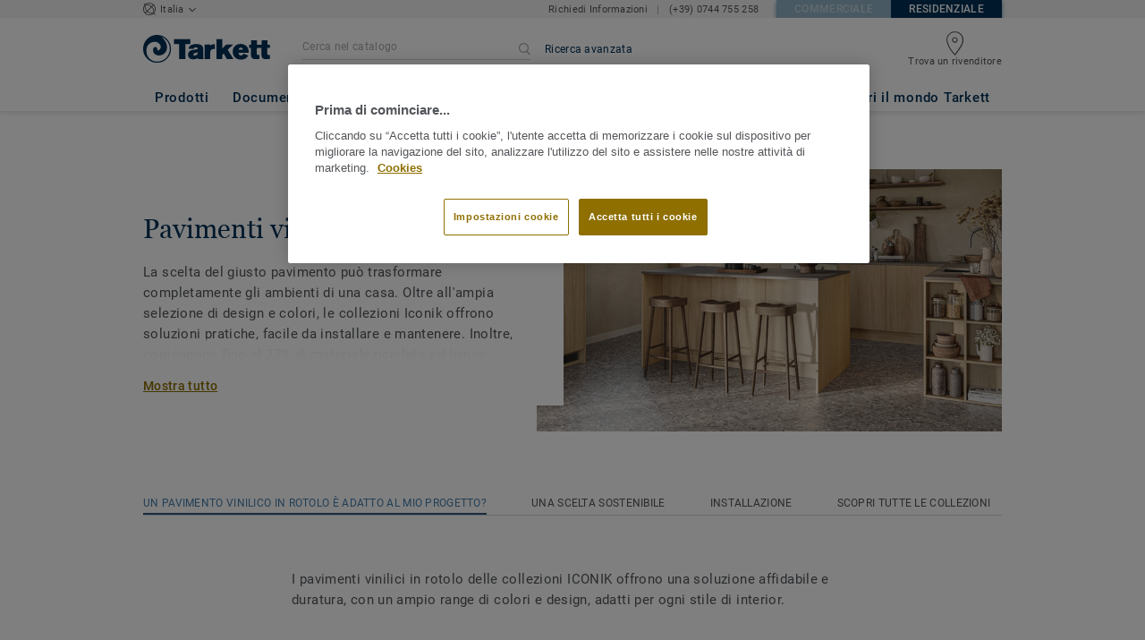

--- FILE ---
content_type: text/html; charset=UTF-8
request_url: https://residential.tarkett.it/it_IT/categoria-it_R01014-pavimenti-vinilici-in-rotoli
body_size: 46744
content:

<!DOCTYPE html>
<html lang="it"
        >
    <head>
        <title>           Pavimenti vinilici in rotoli | Tarkett
    </title>
        <link rel="icon" type="image/x-icon" href="/favicon.ico?v=2" />
        <meta charset="UTF-8" />
        <meta http-equiv="X-UA-Compatible" content="IE=edge">

                    <meta name="HandheldFriendly" content="True">
            <meta name="MobileOptimized" content="320">
                        <meta name="viewport" content="width=device-width, initial-scale=1, maximum-scale=1">
            <meta http-equiv="cleartype" content="on">
                    <meta name="description" content="                                    &lt;p&gt;La scelta del giusto pavimento può trasformare completamente gli ambienti di una casa. Oltre all&#039;ampia selezione di design e colori, le collezioni Iconik of…
                         ">
        
                        <link rel="stylesheet" href="/js/compiled/default.e285c785.css?v1">
        
    <link rel="stylesheet" href="/js/compiled/category.f78ca8a3.css?v1">
    <link rel="stylesheet" href="/js/compiled/article.ae2d0387.css?v1">

                    <link href="https://media.tarkett-image.com" rel="preconnect">
        
            <link rel="canonical" href="https://residential.tarkett.it/it_IT/categoria-it_R01014-pavimenti-vinilici-in-rotoli" />

                                                <script type="text/javascript" src="https://cdn.cookielaw.org/consent/8b8df4be-a220-40f2-9029-4e48f50bbd0d/OtAutoBlock.js"></script>
<script
    type="text/javascript"
    src="https://cdn.cookielaw.org/scripttemplates/otSDKStub.js"
    document-language="1"
    charset="UTF-8"
    data-domain-script="8b8df4be-a220-40f2-9029-4e48f50bbd0d"
    >
</script>
<script type="text/javascript" src="/js/lib/onetrust_script.js?v1"></script>
                        <script src="/js/lib/picturefill.min.js?v1" async></script>
            <script src="/js/lib/masonry.pkgd.min.js?v1" defer></script>
            <script>document.version = "v3205\n"</script>
                        <script>
    window.tarkettConfig = {
      loginUrl: '/',
      damThumbnailsUrl: 'https://media.tarkett-image.com',
      defaultThumbnail: 'th800-placeholder.jpg',
    }
</script>
        
                    <noscript>
                <iframe src="//s2epqm9n.tarkett.it/ns.html?id=GTM-WDP4QV" height="0" width="0" style="display:none;visibility:hidden"></iframe>
            </noscript>
            <script>
                                    const pageData = {
                  "country": "IT",
                  "context": "BtoC",
                  "pageCategory": "",
                  "webformType": "",
                  "environment": "prod",
                  "productNumber": "0",
                  "keywords": "",
                  "searchResults": ""
                };
                
    pageData.pageCategory = 'category_page';
    pageData.productCategory = 'Pavimenti vinilici in rotoli';
            </script>
                            <script
                    id="basket-gtm-script"
                    gtm-id="GTM-WDP4QV"
                    user-full-info-url="/it_IT/get-user-full-information"
                    session-refresh-url="/it_IT/session/refresh/__IS_INACTIVE__"
                    gtm-cdn-url="s2epqm9n.tarkett.it"
                    src="/js/lib/basket-gtm.js?v1"
            >
            </script>
                    </head>
        <body data-env="prod" class="">
                    <div id="app-container" class="js-vis-grid container-fluid">
                                                                    <section ref="mainSection" class="main-section" id="main" role="main">
                    <twig-to-vuex
                        :locator-config="{&quot;api_provider&quot;:&quot;google-map&quot;,&quot;api_key&quot;:&quot;AIzaSyA4cUTZekg5G8b9CIOc4BgW6qS-U6iy0J4&quot;,&quot;default_coordinates&quot;:{&quot;latitude&quot;:41.87194,&quot;longitude&quot;:12.56738},&quot;map_id&quot;:&quot;45393820fb6adbbe&quot;}"
                        :feature-toggles="{&quot;search_box_displayed&quot;:true,&quot;accessories&quot;:true,&quot;account&quot;:false,&quot;authorize_sso&quot;:false,&quot;brand-logo&quot;:true,&quot;call_customer_service_on_obsolete&quot;:false,&quot;call_us&quot;:true,&quot;display_call_us_prefix&quot;:true,&quot;call_us_dach&quot;:false,&quot;call_us_second_number&quot;:false,&quot;call_us_third_number&quot;:false,&quot;call_us_johnsonite&quot;:false,&quot;call_us_footer&quot;:true,&quot;call_us_tandus&quot;:false,&quot;carbon-calculator-page&quot;:true,&quot;carbon-calculator-benefits&quot;:true,&quot;click_to_buy&quot;:false,&quot;collaterals&quot;:false,&quot;collection-count-on-segment-hub&quot;:true,&quot;collection-tab-first-on-category-page&quot;:false,&quot;contact-fields-mandatory&quot;:true,&quot;contact_form_footer&quot;:true,&quot;contact_page&quot;:false,&quot;dealer-locator&quot;:true,&quot;display-product-material-on-collection-page&quot;:false,&quot;display-only-one-category-on-collection-page&quot;:false,&quot;display_categories_on_brand_page&quot;:false,&quot;display-only-key-features-for-accessories-in-quickview&quot;:true,&quot;distributor_services_portal&quot;:false,&quot;elite-login&quot;:false,&quot;email_opt_in_opt_out&quot;:true,&quot;email_privacy_default_opt_in&quot;:true,&quot;entry-blocks&quot;:false,&quot;express-delivery&quot;:false,&quot;faq&quot;:false,&quot;find-us&quot;:true,&quot;find-us-cms-link&quot;:false,&quot;find-worldwide-website&quot;:false,&quot;footer-change-country&quot;:true,&quot;footer-market-links&quot;:true,&quot;general_inquiry&quot;:true,&quot;general-inquiry-topic-find-retailer&quot;:true,&quot;general-inquiry-topic-sample-ordering&quot;:false,&quot;general-inquiry-topic-get-training&quot;:false,&quot;general-inquiry-topic-order-product&quot;:false,&quot;go_to_distributors&quot;:false,&quot;go_to_sales_rep&quot;:false,&quot;go_to_sales_rep_russia&quot;:false,&quot;help-center&quot;:true,&quot;link-to-serp-on-segment-hub&quot;:false,&quot;matching-collections&quot;:false,&quot;matching-products&quot;:false,&quot;multilingual-documents&quot;:false,&quot;news&quot;:true,&quot;order_online_with_cart&quot;:false,&quot;order_online_with_quotes&quot;:false,&quot;pre-order&quot;:false,&quot;price-list&quot;:false,&quot;print-specs&quot;:false,&quot;qualtrics&quot;:true,&quot;quickship-delivery&quot;:true,&quot;quickship-page&quot;:false,&quot;quick-find-page&quot;:false,&quot;quickship-logo-in-header&quot;:false,&quot;quotation&quot;:false,&quot;quotation_redirects_to_contact&quot;:false,&quot;room-designer-segment&quot;:true,&quot;sales-rep-locator&quot;:false,&quot;sample-amount&quot;:false,&quot;sample-ordering&quot;:false,&quot;sample-ordering-through-basket&quot;:false,&quot;sample-ordering-anonymous-checkout&quot;:false,&quot;sample-sku-from-sap&quot;:false,&quot;scroll-on-filter&quot;:false,&quot;segment-group&quot;:false,&quot;site-switch&quot;:true,&quot;tna-quickship-icon&quot;:false,&quot;public_webshop_link_in_footer&quot;:false,&quot;show_camera_button&quot;:false,&quot;show_camera_button_mobile&quot;:false,&quot;show-yandex-tag&quot;:false,&quot;my_account_webshop&quot;:false,&quot;delete_basket_route&quot;:false,&quot;display-offer-on-th&quot;:true,&quot;footer_multiple_links&quot;:false,&quot;postal-code-mandatory-in-address&quot;:true,&quot;head-alternate-links&quot;:false,&quot;display-designer-on-demand&quot;:false,&quot;we-chat-social-media&quot;:false,&quot;tech-specs-paragraph&quot;:false,&quot;quick-find-accessible-from-account&quot;:false,&quot;display-location-choice&quot;:false,&quot;web_order_acknowledgement_email_attachment&quot;:false,&quot;self-service-account&quot;:false,&quot;ecomedes-link&quot;:false,&quot;redirect-segments-and-areas&quot;:false,&quot;redirect-categories&quot;:false,&quot;offer-configurable&quot;:true,&quot;request_price&quot;:false,&quot;minimum_order_quantity&quot;:false,&quot;display-internal-cookie-notification&quot;:false,&quot;order_history_carrier_information&quot;:false,&quot;login_alert_banner&quot;:false,&quot;revert_price_order_online&quot;:false,&quot;customer_invoice_pdf&quot;:false,&quot;display-similar-page&quot;:false,&quot;internal-similar-data&quot;:false,&quot;display-similar-link-on-quick-atp&quot;:false,&quot;send-minimum-quantity-to-similar&quot;:true,&quot;oo_mandatory_po_number&quot;:false,&quot;act_as&quot;:false,&quot;available_product_filter&quot;:false,&quot;orders_csv_export&quot;:false,&quot;display-offer-link&quot;:false,&quot;category-page&quot;:false,&quot;display-dealer-locator&quot;:false,&quot;display-sales-rep&quot;:false,&quot;display-store-locator&quot;:true,&quot;stock-picking&quot;:false,&quot;crm-sales-rep-search&quot;:false,&quot;sales-program&quot;:false,&quot;change-sold-to-ship-to-popin&quot;:false,&quot;get_quantity_in_sales_unit&quot;:false,&quot;sp_ready_for_customers&quot;:false,&quot;request-call-back&quot;:false,&quot;multi_stock_extension&quot;:true,&quot;create_claim&quot;:false,&quot;create_claim_with_multiple_products&quot;:false,&quot;claims-role-required&quot;:false,&quot;order_history_request_pdf_invoice&quot;:false,&quot;display-references&quot;:true,&quot;sustainability-blocks&quot;:true,&quot;featured-article&quot;:true,&quot;services-icon&quot;:true,&quot;access-to-products-through-cart&quot;:true,&quot;disable-links-to-sample-product-in-cart&quot;:true,&quot;display-portal-menu&quot;:true,&quot;access-to-products-through-quickfind-quickship-sales-program-list&quot;:true,&quot;access-to-products-through-order-history&quot;:true,&quot;access-links-to-sample-product-through-sample-orders&quot;:true,&quot;access-links-to-sample-product-in-cart&quot;:true,&quot;product-direct-url&quot;:true,&quot;quickship-require-quantity-for-atp&quot;:false,&quot;claims-page&quot;:false,&quot;hide-inventory-availability-message&quot;:true,&quot;quickship-max-order-quantity&quot;:false,&quot;order-history-on-line-payment-link&quot;:false,&quot;enhanced-user-registration&quot;:false,&quot;order-history-part-number&quot;:false,&quot;truck-weight-report&quot;:false,&quot;eco_contribution&quot;:false,&quot;enable-intercom-population-data&quot;:false,&quot;enable-pdf-export&quot;:true,&quot;expanded-sales-org&quot;:false,&quot;quick-order-page&quot;:false,&quot;display-collection-new-tag-category&quot;:true,&quot;display-collection-new-tag-mpp&quot;:true,&quot;tna-stock-picking-process&quot;:false,&quot;allow-shipping-instruction-updates&quot;:false,&quot;tna-address-format&quot;:false,&quot;chat-zendesk-widget&quot;:false,&quot;chat-zendesk-widget-allow-anonymous-users&quot;:false,&quot;display-accessory-link&quot;:false,&quot;tna_web_site_redirect&quot;:false,&quot;order-history-csv-export&quot;:false,&quot;display-pricing-by-customer-group&quot;:false,&quot;shipped-complete-order&quot;:false,&quot;fpp-hide-inventory-availability-message&quot;:true,&quot;stock-picking-required-for-roll-products&quot;:false,&quot;order-history-quick-find-cta&quot;:false,&quot;call-stock-check-related-accessories&quot;:false,&quot;sell-off-page&quot;:false,&quot;sell-off-page-menu-link&quot;:false,&quot;sell-off-page-hide-inventory-availability-message&quot;:true,&quot;quick-find-collection-search&quot;:false,&quot;disable-country-select&quot;:false,&quot;account_general_inquiry_custom_fields&quot;:false,&quot;documentation-center-direct-url&quot;:true,&quot;order-history-order-report&quot;:true,&quot;order-history-documents&quot;:true,&quot;sku_cart_display_delivery_date&quot;:false,&quot;order_details_hide_sub_item_dates&quot;:false,&quot;product_custom_delivery_messages&quot;:false,&quot;order_history_view_documents_without_pricing&quot;:false,&quot;order_confirmation_pdf_display_dates&quot;:false,&quot;order_confirmation_pdf_display_quote&quot;:false,&quot;order_shipping_hide_address_changed_notification_message&quot;:false,&quot;order-history-default-settings&quot;:false,&quot;recombee&quot;:true,&quot;recombee-recommendation&quot;:true,&quot;use-sap-price-call&quot;:true,&quot;enable-sap-cache-price&quot;:true,&quot;force-sap-clear-cache-price&quot;:false,&quot;use-sap-check-stock-call&quot;:true,&quot;enable-sample-add-to-cart-from-format-table&quot;:false,&quot;order_confirmation_include_soldto_in_subject&quot;:false,&quot;display-stock-message-notification&quot;:true,&quot;remove-custom-assets-link&quot;:true,&quot;mobile-app-deeplinking&quot;:false,&quot;enable_48_hour_reservation&quot;:false,&quot;about-tarkett-legacy&quot;:false,&quot;use-sap-shipping-instructions-call&quot;:false,&quot;disclaimer-text-on-contact-page&quot;:false}"></twig-to-vuex>
                        <div class="tarkett-external">
                                                            
<template v-if="!isDesktop" v-cloak>
    <tk-header
        v-cloak
        :dropdown="dropdown"
        open-button-menu-translation="ESPLORA "
        close-button-menu-translation="CHIUDI "
        basket-url="/it_IT/basket-quantity"
        sku-cart-quantity-url="/it_IT/sku-cart-quantity-and-batches"
        basket-no-item-translation="Hai 0 campioni nel carrello"
        basket-one-item-translation="Hai 1 campione nel carrello"
        basket-multiple-items-translation="Hai %basketCount%  campioni nel carrello"
        basket-no-count-translation="Vai al carrello"
        :basket-is-enabled="false"
        account-title-welcome="Benvenuto "
        @changedropdown="changeDropdown"
        :signout-link-data="{&quot;label&quot;:&quot;ESCI&quot;,&quot;path&quot;:&quot;\/it_IT\/signout&quot;}"
        :account-is-enabled="false"
        :order-online-with-cart-is-enabled="false"
        :sample-ordering-is-enabled="false"
        :my-account-webshop-is-enabled="false"
        url-user-info="/it_IT/user-infos-json"
        market-is-B2B=""
        inline-template
    >
        <div
            class="header-container no-gutter"
            :style="{ 'display': 'block' }"
            @click="closeMenu"
        >
            <header
                id="header"
                class="header no-gutter header--full header--float--top"
                :class="{ 'scroll__header': scrollDown }"
            >
                
<nav
    :class="{ active: isDropdownOpen, 'scroll__header': scrollDown }"
    class="global-nav global-nav-B2B row hidden-lg"
>
    <act-as-message-banner
        :class="{ 'act-as-message-banner__hidden': isDropdownOpen }"
        class="act-as-message-banner"
    >
    </act-as-message-banner>
    <div class="global-nav__container col-xs-12">
        <div
            class="global-nav__item-container global-nav__item-container-left global-nav__item-container--trigger"
            id="top-nav-burger"
        >
            <template v-if="isMobileMenuOpen">
                <a
                @click.prevent="closeTab"
                class="global-nav__trigger ga-tracked"
                href="#global-nav-list"
                data-ga-category="menu"
                :data-ga-action="trackingPrefix + '_menu'"
                :data-ga-label="trackingPrefix + '_menu'"
                >
                    <close-mobile-icon
                            class="global-nav__trigger-icon global-nav__trigger-icon--close"
                            aria-hidden="true"
                    >
                    </close-mobile-icon>
                                            <span class="global-nav__trigger-text" v-text="menuText"></span>
                                    </a>
            </template>
            <a
                v-else
                @click.prevent="toggleMenu"
                class="global-nav__trigger ga-tracked"
                href="#global-nav-list"
                data-ga-category="menu"
                :data-ga-action="trackingPrefix + '_menu'"
                :data-ga-label="trackingPrefix + '_menu'"
            >
                <burger-menu-icon class="global-nav__trigger-icon" aria-hidden="true"></burger-menu-icon>
                                    <span class="global-nav__trigger-text" v-text="menuText"></span>
                            </a>
        </div>
        <div class="global-nav__item-container global-nav__item-container-middle">
            <a
                href="/it_IT/"
                title="logo"
                class="global-nav__logo"
                :class="{ 'transparent': scrollDown }"
            >
                <picture class="">
                    <source srcset="/img/logo-large.svg?v1, /img/logo-large.svg?v1 2x" media="(min-width: 990px)">
                    <img
                        src="/img/logo-small-blue.svg?v1"
                        srcset="/img/logo-small-blue.svg?v1"
                        alt="Tarkett Logo"
                    >
                </picture>
            </a>
        </div>
        <ul
                class="icon-container global-nav__item-container-right"
                :class="{'global-nav__item-container-scrolled' : scrollDown, 'global-nav__item-container-scrolled-horizontal' : '' }"
        >
           <mobile-geolocate-link
               :business-card-data="{&quot;countryChoice&quot;:{&quot;country&quot;:&quot;Italia&quot;,&quot;countryTitle&quot;:&quot;Scegli il sito web del tuo Paese&quot;,&quot;countryBtnLabel&quot;:&quot;Vai al sito web&quot;,&quot;chooseYourCountryLink&quot;:{&quot;label&quot;:&quot;Modifica la nazione&quot;,&quot;url&quot;:&quot;https:\/\/www.tarkett.com\/&quot;,&quot;options&quot;:{&quot;analytics&quot;:{&quot;category&quot;:&quot;header&quot;,&quot;action&quot;:&quot;business_card - click&quot;,&quot;label&quot;:&quot;go_to_jump_page&quot;}}},&quot;placeholderLabel&quot;:&quot;Scegli una nazione&quot;},&quot;details&quot;:{&quot;contact_us_form&quot;:{&quot;label&quot;:&quot;&quot;,&quot;links&quot;:[{&quot;label&quot;:&quot;Richiedi Informazioni&quot;,&quot;url&quot;:&quot;\/it_IT\/contattaci&quot;,&quot;options&quot;:{&quot;analytics&quot;:{&quot;category&quot;:&quot;header&quot;,&quot;action&quot;:&quot;business_card - click&quot;,&quot;label&quot;:&quot;\/it_IT\/contattaci&quot;}}}],&quot;openInNewTab&quot;:false},&quot;phone_numbers&quot;:{&quot;label&quot;:&quot;&quot;,&quot;links&quot;:[{&quot;label&quot;:&quot;(+39) 0744 755 258&quot;,&quot;url&quot;:&quot;tel:(+39) 0744 755 258&quot;,&quot;options&quot;:{&quot;analytics&quot;:{&quot;category&quot;:&quot;header&quot;,&quot;action&quot;:&quot;business_card - click&quot;,&quot;label&quot;:&quot;tel:(+39) 0744 755 258&quot;}}}],&quot;openInNewTab&quot;:false}},&quot;marketSwitch&quot;:{&quot;b2b&quot;:{&quot;link&quot;:{&quot;label&quot;:&quot;Commerciale&quot;,&quot;url&quot;:&quot;https:\/\/professional.tarkett.it&quot;,&quot;options&quot;:{&quot;analytics&quot;:{&quot;category&quot;:&quot;header&quot;,&quot;action&quot;:&quot;business_card - click&quot;,&quot;label&quot;:&quot;go_to_b2b&quot;}}},&quot;active&quot;:false,&quot;openInNewTab&quot;:false},&quot;b2c&quot;:{&quot;link&quot;:{&quot;label&quot;:&quot;Residenziale&quot;,&quot;url&quot;:&quot;https:\/\/residential.tarkett.it&quot;,&quot;options&quot;:{&quot;analytics&quot;:{&quot;category&quot;:&quot;header&quot;,&quot;action&quot;:&quot;business_card - click&quot;,&quot;label&quot;:&quot;go_to_b2c&quot;}}},&quot;active&quot;:true,&quot;openInNewTab&quot;:false}},&quot;switchLanguage&quot;:null,&quot;locationChoice&quot;:{&quot;displayLocationChoice&quot;:false,&quot;currentLocationDefault&quot;:&quot;Your Location&quot;,&quot;chooseYourLocationLabel&quot;:&quot;Choose your location&quot;,&quot;changeYourLocationLabel&quot;:&quot;Change your location&quot;,&quot;popupTranslations&quot;:{&quot;chooseLocationTitle&quot;:&quot;Choose your location&quot;,&quot;changeLocationTitle&quot;:&quot;Change your location&quot;,&quot;text&quot;:&quot;Check your location to see the offers, prices and availability of floor coverings and accessories in the stores of your city.&quot;,&quot;ctaConfirmLabel&quot;:&quot;Confirm location&quot;,&quot;backLabel&quot;:&quot;Chiudere&quot;,&quot;closePopinTitle&quot;:&quot;Chiudi &quot;,&quot;closePopinLabel&quot;:&quot;Chiudi &quot;,&quot;dropdownTitle&quot;:&quot;Your Location:&quot;,&quot;placeholder&quot;:&quot;Choose location&quot;}},&quot;countriesList&quot;:[{&quot;link&quot;:&quot;https:\/\/www.tarkett-asia.com\/en_RA\/&quot;,&quot;label&quot;:&quot;Afghanistan&quot;,&quot;buttonLabel&quot;:&quot;Go to the website&quot;,&quot;flag&quot;:&quot;afghanistan&quot;,&quot;value&quot;:&quot;country_id-af&quot;},{&quot;link&quot;:&quot;https:\/\/www.tarkett.hr\/&quot;,&quot;label&quot;:&quot;Albania&quot;,&quot;buttonLabel&quot;:&quot;Go to the website&quot;,&quot;flag&quot;:&quot;albania&quot;,&quot;value&quot;:&quot;country_id-al&quot;},{&quot;link&quot;:&quot;https:\/\/particuliers.tarkett.fr\/fr_FR\/expertise-bienvenue-chez-tarkett-international-629&quot;,&quot;label&quot;:&quot;Algeria&quot;,&quot;buttonLabel&quot;:&quot;Go to the website&quot;,&quot;flag&quot;:&quot;algeria&quot;,&quot;value&quot;:&quot;country_id-dz&quot;},{&quot;link&quot;:&quot;https:\/\/home.tarkett.com\/&quot;,&quot;label&quot;:&quot;Andorra&quot;,&quot;buttonLabel&quot;:&quot;Go to the website&quot;,&quot;flag&quot;:&quot;andorra&quot;,&quot;value&quot;:&quot;country_id-ad&quot;},{&quot;link&quot;:&quot;https:\/\/casa.tarkett.pt\/pt_PT\/&quot;,&quot;label&quot;:&quot;Angola&quot;,&quot;buttonLabel&quot;:&quot;Go to the website&quot;,&quot;flag&quot;:&quot;angola&quot;,&quot;value&quot;:&quot;country_id-ao&quot;},{&quot;link&quot;:&quot;https:\/\/tarkettlatam.com\/&quot;,&quot;label&quot;:&quot;Argentina&quot;,&quot;buttonLabel&quot;:&quot;Go to the website&quot;,&quot;flag&quot;:&quot;argentina&quot;,&quot;value&quot;:&quot;country_id-ar&quot;},{&quot;link&quot;:&quot;https:\/\/www.tarkett.hr\/&quot;,&quot;label&quot;:&quot;Armenia&quot;,&quot;buttonLabel&quot;:&quot;Go to the website&quot;,&quot;flag&quot;:&quot;armenia&quot;,&quot;value&quot;:&quot;country_id-am&quot;},{&quot;link&quot;:&quot;https:\/\/home.tarkett.com.au\/&quot;,&quot;label&quot;:&quot;Australia&quot;,&quot;buttonLabel&quot;:&quot;Go to the website&quot;,&quot;flag&quot;:&quot;australia&quot;,&quot;value&quot;:&quot;country_id-au&quot;},{&quot;link&quot;:&quot;https:\/\/boden.wohnen.tarkett.de\/&quot;,&quot;label&quot;:&quot;Austria&quot;,&quot;buttonLabel&quot;:&quot;Go to the website&quot;,&quot;flag&quot;:&quot;austria&quot;,&quot;value&quot;:&quot;country_id-at&quot;},{&quot;link&quot;:&quot;https:\/\/www.tarkett.hr\/&quot;,&quot;label&quot;:&quot;Azerbaijan&quot;,&quot;buttonLabel&quot;:&quot;Go to the website&quot;,&quot;flag&quot;:&quot;azerbaijan&quot;,&quot;value&quot;:&quot;country_id-az&quot;},{&quot;link&quot;:&quot;https:\/\/www.tarkett-me.com\/en_ME\/&quot;,&quot;label&quot;:&quot;Bahrain&quot;,&quot;buttonLabel&quot;:&quot;Go to the website&quot;,&quot;flag&quot;:&quot;bahrain&quot;,&quot;value&quot;:&quot;country_id-bh&quot;},{&quot;link&quot;:&quot;https:\/\/www.tarkett-asia.com\/en_RA\/&quot;,&quot;label&quot;:&quot;Bangladish&quot;,&quot;buttonLabel&quot;:&quot;Go to the website&quot;,&quot;flag&quot;:&quot;bangladesh&quot;,&quot;value&quot;:&quot;country_id-bd&quot;},{&quot;link&quot;:&quot;https:\/\/particulieren.tarkett.be\/&quot;,&quot;label&quot;:&quot;Belgium Dutch&quot;,&quot;buttonLabel&quot;:&quot;Ga naar de website&quot;,&quot;flag&quot;:&quot;belgium&quot;,&quot;value&quot;:&quot;country_id-nl_BE&quot;},{&quot;link&quot;:&quot;https:\/\/particuliers.tarkett.be\/&quot;,&quot;label&quot;:&quot;Belgium French&quot;,&quot;buttonLabel&quot;:&quot;Aller sur le site&quot;,&quot;flag&quot;:&quot;belgium&quot;,&quot;value&quot;:&quot;country_id-fr_BE&quot;},{&quot;link&quot;:&quot;https:\/\/particuliers.tarkett.fr\/fr_FR\/expertise-bienvenue-chez-tarkett-international-629&quot;,&quot;label&quot;:&quot;Benin&quot;,&quot;buttonLabel&quot;:&quot;Go to the website&quot;,&quot;flag&quot;:&quot;benin&quot;,&quot;value&quot;:&quot;country_id-bj&quot;},{&quot;link&quot;:&quot;https:\/\/www.tarkett-asia.com\/en_RA\/&quot;,&quot;label&quot;:&quot;Bhutan&quot;,&quot;buttonLabel&quot;:&quot;Go to the website&quot;,&quot;flag&quot;:&quot;bhutan&quot;,&quot;value&quot;:&quot;country_id-bt&quot;},{&quot;link&quot;:&quot;https:\/\/tarkettlatam.com\/peru&quot;,&quot;label&quot;:&quot;Bolivia&quot;,&quot;buttonLabel&quot;:&quot;Go to the website&quot;,&quot;flag&quot;:&quot;bolivia&quot;,&quot;value&quot;:&quot;country_id-bo&quot;},{&quot;link&quot;:&quot;https:\/\/www.tarkett.rs\/&quot;,&quot;label&quot;:&quot;Bosnia and Herzegovina&quot;,&quot;buttonLabel&quot;:&quot;Go to the website&quot;,&quot;flag&quot;:&quot;bosnia-and-herzegovina&quot;,&quot;value&quot;:&quot;country_id-ba&quot;},{&quot;link&quot;:&quot;https:\/\/professionals.tarkett.com\/en_EU\/node\/welcome-to-tarkett-international-15209&quot;,&quot;label&quot;:&quot;Botswana&quot;,&quot;buttonLabel&quot;:&quot;Go to the website&quot;,&quot;flag&quot;:&quot;botswana&quot;,&quot;value&quot;:&quot;country_id-bw&quot;},{&quot;link&quot;:&quot;https:\/\/www.tarkett.com.br\/&quot;,&quot;label&quot;:&quot;Brazil&quot;,&quot;buttonLabel&quot;:&quot;Go to the website&quot;,&quot;flag&quot;:&quot;brazil&quot;,&quot;value&quot;:&quot;country_id-br&quot;},{&quot;link&quot;:&quot;https:\/\/www.tarkett-asia.com\/en_RA\/&quot;,&quot;label&quot;:&quot;Brunei Darussalam&quot;,&quot;buttonLabel&quot;:&quot;Go to the website&quot;,&quot;flag&quot;:&quot;brunei-darussalam&quot;,&quot;value&quot;:&quot;country_id-bn&quot;},{&quot;link&quot;:&quot;https:\/\/www.tarkett.bg\/&quot;,&quot;label&quot;:&quot;Bulgaria&quot;,&quot;buttonLabel&quot;:&quot;Go to the website&quot;,&quot;flag&quot;:&quot;bulgaria&quot;,&quot;value&quot;:&quot;country_id-bg&quot;},{&quot;link&quot;:&quot;https:\/\/particuliers.tarkett.fr\/fr_FR\/expertise-bienvenue-chez-tarkett-international-629&quot;,&quot;label&quot;:&quot;Burkina Faso&quot;,&quot;buttonLabel&quot;:&quot;Go to the website&quot;,&quot;flag&quot;:&quot;burkina-faso&quot;,&quot;value&quot;:&quot;country_id-bf&quot;},{&quot;link&quot;:&quot;https:\/\/professionals.tarkett.com\/en_EU\/node\/welcome-to-tarkett-international-15209&quot;,&quot;label&quot;:&quot;Burundi&quot;,&quot;buttonLabel&quot;:&quot;Go to the website&quot;,&quot;flag&quot;:&quot;burundi&quot;,&quot;value&quot;:&quot;country_id-bi&quot;},{&quot;link&quot;:&quot;https:\/\/www.tarkett-asia.com\/en_RA\/&quot;,&quot;label&quot;:&quot;Cambodia&quot;,&quot;buttonLabel&quot;:&quot;Go to the website&quot;,&quot;flag&quot;:&quot;cambodia&quot;,&quot;value&quot;:&quot;country_id-ca&quot;},{&quot;link&quot;:&quot;https:\/\/particuliers.tarkett.fr\/fr_FR\/expertise-bienvenue-chez-tarkett-international-629&quot;,&quot;label&quot;:&quot;Cameroon&quot;,&quot;buttonLabel&quot;:&quot;Go to the website&quot;,&quot;flag&quot;:&quot;cameroon&quot;,&quot;value&quot;:&quot;country_id-cm&quot;},{&quot;link&quot;:&quot;https:\/\/particuliers.tarkett.ca\/fr_CA\/&quot;,&quot;label&quot;:&quot;Canada French&quot;,&quot;buttonLabel&quot;:&quot;Go to the website&quot;,&quot;flag&quot;:&quot;canada&quot;,&quot;value&quot;:&quot;country_id-fr_CA&quot;},{&quot;link&quot;:&quot;https:\/\/casa.tarkett.pt\/pt_PT\/&quot;,&quot;label&quot;:&quot;Cape Verde&quot;,&quot;buttonLabel&quot;:&quot;Go to the website&quot;,&quot;flag&quot;:&quot;cape-verde&quot;,&quot;value&quot;:&quot;country_id-cv&quot;},{&quot;link&quot;:&quot;https:\/\/particuliers.tarkett.fr\/fr_FR\/expertise-bienvenue-chez-tarkett-international-629&quot;,&quot;label&quot;:&quot;Central African Republic&quot;,&quot;buttonLabel&quot;:&quot;Go to the website&quot;,&quot;flag&quot;:&quot;central-african-republic&quot;,&quot;value&quot;:&quot;country_id-cf&quot;},{&quot;link&quot;:&quot;https:\/\/particuliers.tarkett.fr\/fr_FR\/expertise-bienvenue-chez-tarkett-international-629&quot;,&quot;label&quot;:&quot;Chad&quot;,&quot;buttonLabel&quot;:&quot;Go to the website&quot;,&quot;flag&quot;:&quot;chad&quot;,&quot;value&quot;:&quot;country_id-td&quot;},{&quot;link&quot;:&quot;https:\/\/tarkettlatam.com\/chile&quot;,&quot;label&quot;:&quot;Chile&quot;,&quot;buttonLabel&quot;:&quot;Go to the website&quot;,&quot;flag&quot;:&quot;chile&quot;,&quot;value&quot;:&quot;country_id-cl&quot;},{&quot;link&quot;:&quot;https:\/\/www.tarkett.cn\/zh_CN\/&quot;,&quot;label&quot;:&quot;China Mandarin&quot;,&quot;buttonLabel&quot;:&quot;Go to the website&quot;,&quot;flag&quot;:&quot;china&quot;,&quot;value&quot;:&quot;country_id-zh_CN&quot;},{&quot;link&quot;:&quot;https:\/\/tarkettlatam.com\/colombia&quot;,&quot;label&quot;:&quot;Colombia&quot;,&quot;buttonLabel&quot;:&quot;Go to the website&quot;,&quot;flag&quot;:&quot;colombia&quot;,&quot;value&quot;:&quot;country_id-co&quot;},{&quot;link&quot;:&quot;https:\/\/professionals.tarkett.com\/en_EU\/node\/welcome-to-tarkett-international-15209&quot;,&quot;label&quot;:&quot;Comoros&quot;,&quot;buttonLabel&quot;:&quot;Go to the website&quot;,&quot;flag&quot;:&quot;comoros&quot;,&quot;value&quot;:&quot;country_id-km&quot;},{&quot;link&quot;:&quot;https:\/\/tarkettlatam.com\/mexico&quot;,&quot;label&quot;:&quot;Costa Rica&quot;,&quot;buttonLabel&quot;:&quot;Go to the website&quot;,&quot;flag&quot;:&quot;costa-rica&quot;,&quot;value&quot;:&quot;country_id-cr&quot;},{&quot;link&quot;:&quot;https:\/\/www.tarkett.hr\/hr_HR\/&quot;,&quot;label&quot;:&quot;Croatia&quot;,&quot;buttonLabel&quot;:&quot;Go to the website&quot;,&quot;flag&quot;:&quot;croatia&quot;,&quot;value&quot;:&quot;country_id-hr_HR&quot;},{&quot;link&quot;:&quot;https:\/\/home.tarkett.gr\/en_GR\/&quot;,&quot;label&quot;:&quot;Cyprus&quot;,&quot;buttonLabel&quot;:&quot;\u039c\u0395\u03a4\u0391\u0392\u0395\u0399\u03a4\u0395 \u03a3\u03a4\u039f\u039d \u0399\u03a3\u03a4\u039f\u03a4\u039f\u03a0\u039f&quot;,&quot;flag&quot;:&quot;cyprus&quot;,&quot;value&quot;:&quot;country_id-cu&quot;},{&quot;link&quot;:&quot;https:\/\/bytove.tarkett.cz\/&quot;,&quot;label&quot;:&quot;Czech republic&quot;,&quot;buttonLabel&quot;:&quot;Go to the website&quot;,&quot;flag&quot;:&quot;czech-republic&quot;,&quot;value&quot;:&quot;country_id-cz&quot;},{&quot;link&quot;:&quot;https:\/\/particuliers.tarkett.fr\/fr_FR\/expertise-bienvenue-chez-tarkett-international-629&quot;,&quot;label&quot;:&quot;Democratic Republic of Congo (Kinshasa)&quot;,&quot;buttonLabel&quot;:&quot;Go to the website&quot;,&quot;flag&quot;:&quot;democratic-republic-of-congo&quot;,&quot;value&quot;:&quot;country_id-cd&quot;},{&quot;link&quot;:&quot;https:\/\/privat.tarkett.dk\/&quot;,&quot;label&quot;:&quot;Denmark&quot;,&quot;buttonLabel&quot;:&quot;G\u00e5 til hjemmesiden&quot;,&quot;flag&quot;:&quot;denmark&quot;,&quot;value&quot;:&quot;country_id-dk&quot;},{&quot;link&quot;:&quot;https:\/\/particuliers.tarkett.fr\/fr_FR\/expertise-bienvenue-chez-tarkett-international-629&quot;,&quot;label&quot;:&quot;Djibouti&quot;,&quot;buttonLabel&quot;:&quot;Go to the website&quot;,&quot;flag&quot;:&quot;djibouti&quot;,&quot;value&quot;:&quot;country_id-dj&quot;},{&quot;link&quot;:&quot;https:\/\/www.fieldturf.com\/en\/home&quot;,&quot;label&quot;:&quot;Dominican Republic&quot;,&quot;buttonLabel&quot;:&quot;Go to the website&quot;,&quot;flag&quot;:&quot;dominican-republic&quot;,&quot;value&quot;:&quot;country_id-do&quot;},{&quot;link&quot;:&quot;https:\/\/www.tarkett-asia.com\/en_RA\/&quot;,&quot;label&quot;:&quot;East Timor&quot;,&quot;buttonLabel&quot;:&quot;Go to the website&quot;,&quot;flag&quot;:&quot;east-timor&quot;,&quot;value&quot;:&quot;country_id-tp&quot;},{&quot;link&quot;:&quot;https:\/\/tarkettlatam.com\/peru&quot;,&quot;label&quot;:&quot;Ecuador&quot;,&quot;buttonLabel&quot;:&quot;Go to the website&quot;,&quot;flag&quot;:&quot;ecuador&quot;,&quot;value&quot;:&quot;country_id-ec&quot;},{&quot;link&quot;:&quot;https:\/\/www.tarkett-me.com\/en_ME\/&quot;,&quot;label&quot;:&quot;Egypt&quot;,&quot;buttonLabel&quot;:&quot;Go to the website&quot;,&quot;flag&quot;:&quot;egypt&quot;,&quot;value&quot;:&quot;country_id-eg&quot;},{&quot;link&quot;:&quot;https:\/\/particuliers.tarkett.fr\/fr_FR\/expertise-bienvenue-chez-tarkett-international-629&quot;,&quot;label&quot;:&quot;Equatorial Guinea&quot;,&quot;buttonLabel&quot;:&quot;Go to the website&quot;,&quot;flag&quot;:&quot;equatorial-guinea&quot;,&quot;value&quot;:&quot;country_id-gq&quot;},{&quot;link&quot;:&quot;https:\/\/www.tarkett-me.com\/en_ME\/&quot;,&quot;label&quot;:&quot;Eritrea&quot;,&quot;buttonLabel&quot;:&quot;Go to the website&quot;,&quot;flag&quot;:&quot;eritrea&quot;,&quot;value&quot;:&quot;country_id-er&quot;},{&quot;link&quot;:&quot;https:\/\/residential.tarkett.ee\/&quot;,&quot;label&quot;:&quot;Estonia&quot;,&quot;buttonLabel&quot;:&quot;Go to the website&quot;,&quot;flag&quot;:&quot;estonia&quot;,&quot;value&quot;:&quot;country_id-ee&quot;},{&quot;link&quot;:&quot;https:\/\/www.tarkett-me.com\/en_ME\/&quot;,&quot;label&quot;:&quot;Ethiopia&quot;,&quot;buttonLabel&quot;:&quot;Go to the website&quot;,&quot;flag&quot;:&quot;ethiopia&quot;,&quot;value&quot;:&quot;country_id-et&quot;},{&quot;link&quot;:&quot;https:\/\/kuluttajamyynti-lattiat.tarkett.fi\/&quot;,&quot;label&quot;:&quot;Finland&quot;,&quot;buttonLabel&quot;:&quot;Siirry sivustolle&quot;,&quot;flag&quot;:&quot;finland&quot;,&quot;value&quot;:&quot;country_id-fi&quot;},{&quot;link&quot;:&quot;https:\/\/particuliers.tarkett.fr\/fr_FR\/&quot;,&quot;label&quot;:&quot;French&quot;,&quot;buttonLabel&quot;:&quot;Aller sur le site&quot;,&quot;flag&quot;:&quot;france&quot;,&quot;value&quot;:&quot;country_id-fr&quot;},{&quot;link&quot;:&quot;https:\/\/particuliers.tarkett.fr\/node\/6170&quot;,&quot;label&quot;:&quot;French overseas&quot;,&quot;buttonLabel&quot;:&quot;Go to the website&quot;,&quot;flag&quot;:&quot;france&quot;,&quot;value&quot;:&quot;country_id-fr_ov&quot;},{&quot;link&quot;:&quot;https:\/\/particuliers.tarkett.fr\/fr_FR\/expertise-bienvenue-chez-tarkett-international-629&quot;,&quot;label&quot;:&quot;French Guiana&quot;,&quot;buttonLabel&quot;:&quot;Go to the website&quot;,&quot;flag&quot;:&quot;france&quot;,&quot;value&quot;:&quot;country_id-gf&quot;},{&quot;link&quot;:&quot;https:\/\/particuliers.tarkett.fr\/fr_FR\/expertise-bienvenue-chez-tarkett-international-629&quot;,&quot;label&quot;:&quot;Gabon&quot;,&quot;buttonLabel&quot;:&quot;Go to the website&quot;,&quot;flag&quot;:&quot;gabon&quot;,&quot;value&quot;:&quot;country_id-ga&quot;},{&quot;link&quot;:&quot;https:\/\/particuliers.tarkett.fr\/fr_FR\/expertise-bienvenue-chez-tarkett-international-629&quot;,&quot;label&quot;:&quot;Gambia&quot;,&quot;buttonLabel&quot;:&quot;Go to the website&quot;,&quot;flag&quot;:&quot;gambia&quot;,&quot;value&quot;:&quot;country_id-gm&quot;},{&quot;link&quot;:&quot;https:\/\/www.tarkett.hr\/&quot;,&quot;label&quot;:&quot;Georgia&quot;,&quot;buttonLabel&quot;:&quot;Go to the website&quot;,&quot;flag&quot;:&quot;georgia&quot;,&quot;value&quot;:&quot;country_id-ge&quot;},{&quot;link&quot;:&quot;https:\/\/boden.wohnen.tarkett.de\/&quot;,&quot;label&quot;:&quot;Germany&quot;,&quot;buttonLabel&quot;:&quot;Besuchen Sie die Website&quot;,&quot;flag&quot;:&quot;germany&quot;,&quot;value&quot;:&quot;country_id-de&quot;},{&quot;link&quot;:&quot;https:\/\/professionals.tarkett.com\/en_EU\/node\/welcome-to-tarkett-international-15209&quot;,&quot;label&quot;:&quot;Ghana&quot;,&quot;buttonLabel&quot;:&quot;Go to the website&quot;,&quot;flag&quot;:&quot;ghana&quot;,&quot;value&quot;:&quot;country_id-gh&quot;},{&quot;link&quot;:&quot;https:\/\/home.tarkett.com\/&quot;,&quot;label&quot;:&quot;Gibraltar&quot;,&quot;buttonLabel&quot;:&quot;Go to the website&quot;,&quot;flag&quot;:&quot;gibraltar&quot;,&quot;value&quot;:&quot;country_id-gi&quot;},{&quot;link&quot;:&quot;https:\/\/home.tarkett.gr\/en_GR\/&quot;,&quot;label&quot;:&quot;Greece&quot;,&quot;buttonLabel&quot;:&quot;\u039c\u0395\u03a4\u0391\u0392\u0395\u0399\u03a4\u0395 \u03a3\u03a4\u039f\u039d \u0399\u03a3\u03a4\u039f\u03a4\u039f\u03a0\u039f&quot;,&quot;flag&quot;:&quot;greece&quot;,&quot;value&quot;:&quot;country_id-gr&quot;},{&quot;link&quot;:&quot;https:\/\/professionals.tarkett.com\/en_EU\/node\/welcome-to-tarkett-international-15209&quot;,&quot;label&quot;:&quot;Grenada&quot;,&quot;buttonLabel&quot;:&quot;Go to the website&quot;,&quot;flag&quot;:&quot;grenada&quot;,&quot;value&quot;:&quot;country_id-gd&quot;},{&quot;link&quot;:&quot;https:\/\/particuliers.tarkett.fr\/fr_FR\/expertise-bienvenue-chez-tarkett-international-629&quot;,&quot;label&quot;:&quot;Guadeloupe&quot;,&quot;buttonLabel&quot;:&quot;Go to the website&quot;,&quot;flag&quot;:&quot;france&quot;,&quot;value&quot;:&quot;country_id-gp&quot;},{&quot;link&quot;:&quot;https:\/\/particuliers.tarkett.fr\/fr_FR\/expertise-bienvenue-chez-tarkett-international-629&quot;,&quot;label&quot;:&quot;Guinea&quot;,&quot;buttonLabel&quot;:&quot;Go to the website&quot;,&quot;flag&quot;:&quot;guinea&quot;,&quot;value&quot;:&quot;country_id-gn&quot;},{&quot;link&quot;:&quot;https:\/\/particuliers.tarkett.fr\/fr_FR\/expertise-bienvenue-chez-tarkett-international-629&quot;,&quot;label&quot;:&quot;Guinea-Bissau&quot;,&quot;buttonLabel&quot;:&quot;Go to the website&quot;,&quot;flag&quot;:&quot;guinea-bissau&quot;,&quot;value&quot;:&quot;country_id-gw&quot;},{&quot;link&quot;:&quot;https:\/\/www.tarkett-asia.com\/en_RA\/&quot;,&quot;label&quot;:&quot;Hong Kong SAR&quot;,&quot;buttonLabel&quot;:&quot;Go to the website&quot;,&quot;flag&quot;:&quot;hong-kong&quot;,&quot;value&quot;:&quot;country_id-hk&quot;},{&quot;link&quot;:&quot;https:\/\/lakossagi.tarkett.hu\/&quot;,&quot;label&quot;:&quot;Hungary&quot;,&quot;buttonLabel&quot;:&quot;Ugr\u00e1s a weboldalra&quot;,&quot;flag&quot;:&quot;hungary&quot;,&quot;value&quot;:&quot;country_id-hu&quot;},{&quot;link&quot;:&quot;https:\/\/home.tarkett.com\/&quot;,&quot;label&quot;:&quot;Iceland&quot;,&quot;buttonLabel&quot;:&quot;Go to the website&quot;,&quot;flag&quot;:&quot;iceland&quot;,&quot;value&quot;:&quot;country_id-is&quot;},{&quot;link&quot;:&quot;https:\/\/www.tarkett-asia.com\/en_RA\/&quot;,&quot;label&quot;:&quot;India&quot;,&quot;buttonLabel&quot;:&quot;Go to the website&quot;,&quot;flag&quot;:&quot;india&quot;,&quot;value&quot;:&quot;country_id-in&quot;},{&quot;link&quot;:&quot;https:\/\/www.tarkett-asia.com\/en_RA\/&quot;,&quot;label&quot;:&quot;Indonesia&quot;,&quot;buttonLabel&quot;:&quot;Go to the website&quot;,&quot;flag&quot;:&quot;indonesia&quot;,&quot;value&quot;:&quot;country_id-id&quot;},{&quot;link&quot;:&quot;https:\/\/www.tarkett-me.com\/en_ME\/&quot;,&quot;label&quot;:&quot;Iraq&quot;,&quot;buttonLabel&quot;:&quot;Go to the website&quot;,&quot;flag&quot;:&quot;iraq&quot;,&quot;value&quot;:&quot;country_id-iq&quot;},{&quot;link&quot;:&quot;https:\/\/home.tarkett.co.uk\/&quot;,&quot;label&quot;:&quot;Ireland&quot;,&quot;buttonLabel&quot;:&quot;Go to the website&quot;,&quot;flag&quot;:&quot;ireland&quot;,&quot;value&quot;:&quot;country_id-ie&quot;},{&quot;link&quot;:&quot;https:\/\/professionals.tarkett.com\/en_EU\/node\/welcome-to-tarkett-international-15209&quot;,&quot;label&quot;:&quot;Israel&quot;,&quot;buttonLabel&quot;:&quot;Go to the website&quot;,&quot;flag&quot;:&quot;israel&quot;,&quot;value&quot;:&quot;country_id-il&quot;},{&quot;link&quot;:&quot;https:\/\/residential.tarkett.it\/&quot;,&quot;label&quot;:&quot;Italy&quot;,&quot;buttonLabel&quot;:&quot;Vai al sito web&quot;,&quot;flag&quot;:&quot;italy&quot;,&quot;value&quot;:&quot;country_id-it&quot;},{&quot;link&quot;:&quot;https:\/\/particuliers.tarkett.fr\/fr_FR\/expertise-bienvenue-chez-tarkett-international-629&quot;,&quot;label&quot;:&quot;Ivory Coast&quot;,&quot;buttonLabel&quot;:&quot;Go to the website&quot;,&quot;flag&quot;:&quot;ivory-coast&quot;,&quot;value&quot;:&quot;country_id-ic&quot;},{&quot;link&quot;:&quot;https:\/\/www.tarkett-asia.com\/en_RA\/&quot;,&quot;label&quot;:&quot;Japan&quot;,&quot;buttonLabel&quot;:&quot;Go to the website&quot;,&quot;flag&quot;:&quot;japan&quot;,&quot;value&quot;:&quot;country_id-jp&quot;},{&quot;link&quot;:&quot;https:\/\/www.tarkett-me.com\/en_ME\/&quot;,&quot;label&quot;:&quot;Jordan&quot;,&quot;buttonLabel&quot;:&quot;Go to the website&quot;,&quot;flag&quot;:&quot;jordan&quot;,&quot;value&quot;:&quot;country_id-jo&quot;},{&quot;link&quot;:&quot;https:\/\/www.tarkett.kz\/ru_KZ\/&quot;,&quot;label&quot;:&quot;Kazakhstan&quot;,&quot;buttonLabel&quot;:&quot;\u041f\u0435\u0440\u0435\u0439\u0442\u0438 \u043d\u0430 \u0441\u0430\u0439\u0442&quot;,&quot;flag&quot;:&quot;kazakhstan&quot;,&quot;value&quot;:&quot;country_id-kz&quot;},{&quot;link&quot;:&quot;https:\/\/professionals.tarkett.com\/en_EU\/node\/welcome-to-tarkett-international-15209&quot;,&quot;label&quot;:&quot;Kenya&quot;,&quot;buttonLabel&quot;:&quot;Go to the website&quot;,&quot;flag&quot;:&quot;kenya&quot;,&quot;value&quot;:&quot;country_id-ke&quot;},{&quot;link&quot;:&quot;https:\/\/www.tarkett-me.com\/en_ME\/&quot;,&quot;label&quot;:&quot;Kuwait&quot;,&quot;buttonLabel&quot;:&quot;Go to the website&quot;,&quot;flag&quot;:&quot;kuwait&quot;,&quot;value&quot;:&quot;country_id-kw&quot;},{&quot;link&quot;:&quot;https:\/\/www.tarkett-asia.com\/en_RA\/&quot;,&quot;label&quot;:&quot;Laos&quot;,&quot;buttonLabel&quot;:&quot;Go to the website&quot;,&quot;flag&quot;:&quot;laos&quot;,&quot;value&quot;:&quot;country_id-la&quot;},{&quot;link&quot;:&quot;https:\/\/maja.tarkett.lv\/&quot;,&quot;label&quot;:&quot;Latvia&quot;,&quot;buttonLabel&quot;:&quot;Go to the website&quot;,&quot;flag&quot;:&quot;latvia&quot;,&quot;value&quot;:&quot;country_id-lv&quot;},{&quot;link&quot;:&quot;https:\/\/www.tarkett-me.com\/en_ME\/&quot;,&quot;label&quot;:&quot;Lebanon&quot;,&quot;buttonLabel&quot;:&quot;Go to the website&quot;,&quot;flag&quot;:&quot;lebanon&quot;,&quot;value&quot;:&quot;country_id-lb&quot;},{&quot;link&quot;:&quot;https:\/\/professionals.tarkett.com\/en_EU\/node\/welcome-to-tarkett-international-15209&quot;,&quot;label&quot;:&quot;Lesotho&quot;,&quot;buttonLabel&quot;:&quot;Go to the website&quot;,&quot;flag&quot;:&quot;lesotho&quot;,&quot;value&quot;:&quot;country_id-ls&quot;},{&quot;link&quot;:&quot;https:\/\/particuliers.tarkett.fr\/fr_FR\/expertise-bienvenue-chez-tarkett-international-629&quot;,&quot;label&quot;:&quot;Liberia&quot;,&quot;buttonLabel&quot;:&quot;Go to the website&quot;,&quot;flag&quot;:&quot;liberia&quot;,&quot;value&quot;:&quot;country_id-lr&quot;},{&quot;link&quot;:&quot;https:\/\/www.tarkett-me.com\/en_ME\/&quot;,&quot;label&quot;:&quot;Libya&quot;,&quot;buttonLabel&quot;:&quot;Go to the website&quot;,&quot;flag&quot;:&quot;libya&quot;,&quot;value&quot;:&quot;country_id-ly&quot;},{&quot;link&quot;:&quot;https:\/\/namams.tarkett.lt\/&quot;,&quot;label&quot;:&quot;Lithuania&quot;,&quot;buttonLabel&quot;:&quot;Eiti \u012f tinklap\u012f&quot;,&quot;flag&quot;:&quot;lithuania&quot;,&quot;value&quot;:&quot;country_id-lt&quot;},{&quot;link&quot;:&quot;https:\/\/particulieren.tarkett.be\/&quot;,&quot;label&quot;:&quot;Luxemburg Dutch&quot;,&quot;buttonLabel&quot;:&quot;Go to the website&quot;,&quot;flag&quot;:&quot;luxembourg&quot;,&quot;value&quot;:&quot;country_id-lu_de&quot;},{&quot;link&quot;:&quot;https:\/\/particuliers.tarkett.be\/&quot;,&quot;label&quot;:&quot;Luxemburg French&quot;,&quot;buttonLabel&quot;:&quot;Go to the website&quot;,&quot;flag&quot;:&quot;luxembourg&quot;,&quot;value&quot;:&quot;country_id-lu_fr&quot;},{&quot;link&quot;:&quot;https:\/\/www.tarkett-asia.com\/en_RA\/&quot;,&quot;label&quot;:&quot;Macao SAR&quot;,&quot;buttonLabel&quot;:&quot;Go to the website&quot;,&quot;flag&quot;:&quot;macao&quot;,&quot;value&quot;:&quot;country_id-mo&quot;},{&quot;link&quot;:&quot;https:\/\/tarkett.rs\/english\/for-home&quot;,&quot;label&quot;:&quot;Macedonia&quot;,&quot;buttonLabel&quot;:&quot;Go to the website&quot;,&quot;flag&quot;:&quot;macedonia&quot;,&quot;value&quot;:&quot;country_id-mk&quot;},{&quot;link&quot;:&quot;https:\/\/particuliers.tarkett.fr\/fr_FR\/expertise-bienvenue-chez-tarkett-international-629&quot;,&quot;label&quot;:&quot;Madagascar&quot;,&quot;buttonLabel&quot;:&quot;Go to the website&quot;,&quot;flag&quot;:&quot;madagascar&quot;,&quot;value&quot;:&quot;country_id-mg&quot;},{&quot;link&quot;:&quot;https:\/\/professionals.tarkett.com\/en_EU\/node\/welcome-to-tarkett-international-15209&quot;,&quot;label&quot;:&quot;Malawi&quot;,&quot;buttonLabel&quot;:&quot;Go to the website&quot;,&quot;flag&quot;:&quot;malawi&quot;,&quot;value&quot;:&quot;country_id-mw&quot;},{&quot;link&quot;:&quot;https:\/\/www.tarkett-asia.com\/en_RA\/&quot;,&quot;label&quot;:&quot;Malaysia&quot;,&quot;buttonLabel&quot;:&quot;Go to the website&quot;,&quot;flag&quot;:&quot;malasya&quot;,&quot;value&quot;:&quot;country_id-my&quot;},{&quot;link&quot;:&quot;https:\/\/www.tarkett-asia.com\/en_RA\/&quot;,&quot;label&quot;:&quot;Maldives&quot;,&quot;buttonLabel&quot;:&quot;Go to the website&quot;,&quot;flag&quot;:&quot;maldives&quot;,&quot;value&quot;:&quot;country_id-mv&quot;},{&quot;link&quot;:&quot;https:\/\/particuliers.tarkett.fr\/fr_FR\/expertise-bienvenue-chez-tarkett-international-629&quot;,&quot;label&quot;:&quot;Mali&quot;,&quot;buttonLabel&quot;:&quot;Go to the website&quot;,&quot;flag&quot;:&quot;mali&quot;,&quot;value&quot;:&quot;country_id-ml&quot;},{&quot;link&quot;:&quot;https:\/\/home.tarkett.com\/&quot;,&quot;label&quot;:&quot;Malta&quot;,&quot;buttonLabel&quot;:&quot;Go to the website&quot;,&quot;flag&quot;:&quot;malta&quot;,&quot;value&quot;:&quot;country_id-mt&quot;},{&quot;link&quot;:&quot;https:\/\/particuliers.tarkett.fr\/fr_FR\/expertise-bienvenue-chez-tarkett-international-629&quot;,&quot;label&quot;:&quot;Martinique&quot;,&quot;buttonLabel&quot;:&quot;Go to the website&quot;,&quot;flag&quot;:&quot;france&quot;,&quot;value&quot;:&quot;country_id-mq&quot;},{&quot;link&quot;:&quot;https:\/\/particuliers.tarkett.fr\/fr_FR\/expertise-bienvenue-chez-tarkett-international-629&quot;,&quot;label&quot;:&quot;Mauritania&quot;,&quot;buttonLabel&quot;:&quot;Go to the website&quot;,&quot;flag&quot;:&quot;mauritania&quot;,&quot;value&quot;:&quot;country_id-mr&quot;},{&quot;link&quot;:&quot;https:\/\/professionals.tarkett.com\/en_EU\/node\/welcome-to-tarkett-international-15209&quot;,&quot;label&quot;:&quot;Mauritius&quot;,&quot;buttonLabel&quot;:&quot;Go to the website&quot;,&quot;flag&quot;:&quot;mauritius&quot;,&quot;value&quot;:&quot;country_id-mu&quot;},{&quot;link&quot;:&quot;https:\/\/particuliers.tarkett.fr\/fr_FR\/expertise-bienvenue-chez-tarkett-international-629&quot;,&quot;label&quot;:&quot;Mayotte&quot;,&quot;buttonLabel&quot;:&quot;Go to the website&quot;,&quot;flag&quot;:&quot;france&quot;,&quot;value&quot;:&quot;country_id-yt&quot;},{&quot;link&quot;:&quot;https:\/\/www.tarkett.com.mx&quot;,&quot;label&quot;:&quot;Mexico&quot;,&quot;buttonLabel&quot;:&quot;Go to the website&quot;,&quot;flag&quot;:&quot;mexico&quot;,&quot;value&quot;:&quot;country_id-mx&quot;},{&quot;link&quot;:&quot;https:\/\/tarkett.rs\/english\/for-home&quot;,&quot;label&quot;:&quot;Montenegro&quot;,&quot;buttonLabel&quot;:&quot;Go to the website&quot;,&quot;flag&quot;:&quot;montenegro&quot;,&quot;value&quot;:&quot;country_id-cs&quot;},{&quot;link&quot;:&quot;https:\/\/particuliers.tarkett.fr\/fr_FR\/expertise-bienvenue-chez-tarkett-international-629&quot;,&quot;label&quot;:&quot;Morocco&quot;,&quot;buttonLabel&quot;:&quot;Go to the website&quot;,&quot;flag&quot;:&quot;morocco&quot;,&quot;value&quot;:&quot;country_id-ma&quot;},{&quot;link&quot;:&quot;https:\/\/casa.tarkett.pt\/pt_PT\/&quot;,&quot;label&quot;:&quot;Mozambique&quot;,&quot;buttonLabel&quot;:&quot;Go to the website&quot;,&quot;flag&quot;:&quot;mozambique&quot;,&quot;value&quot;:&quot;country_id-mz&quot;},{&quot;link&quot;:&quot;https:\/\/www.tarkett-asia.com\/en_RA\/&quot;,&quot;label&quot;:&quot;Myanmar&quot;,&quot;buttonLabel&quot;:&quot;Go to the website&quot;,&quot;flag&quot;:&quot;myanmar&quot;,&quot;value&quot;:&quot;country_id-mm&quot;},{&quot;link&quot;:&quot;https:\/\/professionals.tarkett.com\/en_EU\/node\/welcome-to-tarkett-international-15209&quot;,&quot;label&quot;:&quot;Namibia&quot;,&quot;buttonLabel&quot;:&quot;Go to the website&quot;,&quot;flag&quot;:&quot;namibia&quot;,&quot;value&quot;:&quot;country_id-na&quot;},{&quot;link&quot;:&quot;https:\/\/www.tarkett-asia.com\/en_RA\/&quot;,&quot;label&quot;:&quot;Nepal&quot;,&quot;buttonLabel&quot;:&quot;Go to the website&quot;,&quot;flag&quot;:&quot;nepal&quot;,&quot;value&quot;:&quot;country_id-np&quot;},{&quot;link&quot;:&quot;https:\/\/vloeren.wonen.tarkett.nl\/&quot;,&quot;label&quot;:&quot;Netherlands&quot;,&quot;buttonLabel&quot;:&quot;Ga naar de website&quot;,&quot;flag&quot;:&quot;netherlands&quot;,&quot;value&quot;:&quot;country_id-nl&quot;},{&quot;link&quot;:&quot;https:\/\/professionals.tarkett.com\/en_EU\/node\/Welcome-to-tarkett-international-15209&quot;,&quot;label&quot;:&quot;Netherlands Antilles&quot;,&quot;buttonLabel&quot;:&quot;Go to the website&quot;,&quot;flag&quot;:&quot;netherlands-antilles&quot;,&quot;value&quot;:&quot;country_id-an&quot;},{&quot;link&quot;:&quot;https:\/\/particuliers.tarkett.fr\/fr_FR\/expertise-bienvenue-chez-tarkett-international-629&quot;,&quot;label&quot;:&quot;New Caledonia&quot;,&quot;buttonLabel&quot;:&quot;Go to the website&quot;,&quot;flag&quot;:&quot;france&quot;,&quot;value&quot;:&quot;country_id-nc&quot;},{&quot;link&quot;:&quot;https:\/\/home.tarkett.com.au\/&quot;,&quot;label&quot;:&quot;New Zealand&quot;,&quot;buttonLabel&quot;:&quot;Go to the website&quot;,&quot;flag&quot;:&quot;new-zealand&quot;,&quot;value&quot;:&quot;country_id-nz&quot;},{&quot;link&quot;:&quot;https:\/\/professionals.tarkett.com\/en_EU\/node\/welcome-to-tarkett-international-15209&quot;,&quot;label&quot;:&quot;Nigeria&quot;,&quot;buttonLabel&quot;:&quot;Go to the website&quot;,&quot;flag&quot;:&quot;nigeria&quot;,&quot;value&quot;:&quot;country_id-ng&quot;},{&quot;link&quot;:&quot;https:\/\/konsument.tarkett.no\/&quot;,&quot;label&quot;:&quot;Norway&quot;,&quot;buttonLabel&quot;:&quot;Til hjemmesiden&quot;,&quot;flag&quot;:&quot;norway&quot;,&quot;value&quot;:&quot;country_id-no&quot;},{&quot;link&quot;:&quot;https:\/\/www.tarkett-me.com\/en_ME\/&quot;,&quot;label&quot;:&quot;Oman&quot;,&quot;buttonLabel&quot;:&quot;Go to the website&quot;,&quot;flag&quot;:&quot;oman&quot;,&quot;value&quot;:&quot;country_id-om&quot;},{&quot;link&quot;:&quot;https:\/\/www.tarkett-asia.com\/en_RA\/&quot;,&quot;label&quot;:&quot;Pakistan&quot;,&quot;buttonLabel&quot;:&quot;Go to the website&quot;,&quot;flag&quot;:&quot;pakistan&quot;,&quot;value&quot;:&quot;country_id-pk&quot;},{&quot;link&quot;:&quot;https:\/\/professionals.tarkett.com\/en_EU\/node\/welcome-to-tarkett-international-15209&quot;,&quot;label&quot;:&quot;Palestinian Territory, occupied&quot;,&quot;buttonLabel&quot;:&quot;Go to the website&quot;,&quot;flag&quot;:&quot;palestine&quot;,&quot;value&quot;:&quot;country_id-ps&quot;},{&quot;link&quot;:&quot;https:\/\/tarkettlatam.com\/peru&quot;,&quot;label&quot;:&quot;Panama&quot;,&quot;buttonLabel&quot;:&quot;Go to the website&quot;,&quot;flag&quot;:&quot;panama&quot;,&quot;value&quot;:&quot;country_id-pa&quot;},{&quot;link&quot;:&quot;https:\/\/home.tarkett.com.au\/&quot;,&quot;label&quot;:&quot;Papua New Guinea&quot;,&quot;buttonLabel&quot;:&quot;Go to the website&quot;,&quot;flag&quot;:&quot;papua-new-guinea&quot;,&quot;value&quot;:&quot;country_id-pg&quot;},{&quot;link&quot;:&quot;https:\/\/tarkettlatam.com\/paraguay&quot;,&quot;label&quot;:&quot;Paraguay&quot;,&quot;buttonLabel&quot;:&quot;Go to the website&quot;,&quot;flag&quot;:&quot;paraguay&quot;,&quot;value&quot;:&quot;country_id-py&quot;},{&quot;link&quot;:&quot;https:\/\/tarkettlatam.com\/peru&quot;,&quot;label&quot;:&quot;Peru&quot;,&quot;buttonLabel&quot;:&quot;Go to the website&quot;,&quot;flag&quot;:&quot;peru&quot;,&quot;value&quot;:&quot;country_id-pe&quot;},{&quot;link&quot;:&quot;https:\/\/www.tarkett-asia.com\/en_RA\/&quot;,&quot;label&quot;:&quot;Philippines&quot;,&quot;buttonLabel&quot;:&quot;Go to the website&quot;,&quot;flag&quot;:&quot;philippines&quot;,&quot;value&quot;:&quot;country_id-ph&quot;},{&quot;link&quot;:&quot;https:\/\/mieszkaniowe.tarkett.pl\/pl_PL\/&quot;,&quot;label&quot;:&quot;Poland&quot;,&quot;buttonLabel&quot;:&quot;Przejd\u017a do strony&quot;,&quot;flag&quot;:&quot;poland&quot;,&quot;value&quot;:&quot;country_id-pl&quot;},{&quot;link&quot;:&quot;https:\/\/casa.tarkett.pt\/&quot;,&quot;label&quot;:&quot;Portugal&quot;,&quot;buttonLabel&quot;:&quot;Navegue at\u00e9 ao seu website&quot;,&quot;flag&quot;:&quot;portugal&quot;,&quot;value&quot;:&quot;country_id-pt&quot;},{&quot;link&quot;:&quot;https:\/\/www.tarkett-me.com\/en_ME\/&quot;,&quot;label&quot;:&quot;Qatar&quot;,&quot;buttonLabel&quot;:&quot;Go to the website&quot;,&quot;flag&quot;:&quot;qatar&quot;,&quot;value&quot;:&quot;country_id-qa&quot;},{&quot;link&quot;:&quot;https:\/\/particuliers.tarkett.fr\/fr_FR\/expertise-bienvenue-chez-tarkett-international-629&quot;,&quot;label&quot;:&quot;Republic of Congo (Brazzaville)&quot;,&quot;buttonLabel&quot;:&quot;Go to the website&quot;,&quot;flag&quot;:&quot;republic-of-the-congo&quot;,&quot;value&quot;:&quot;country_id-cg&quot;},{&quot;link&quot;:&quot;https:\/\/particuliers.tarkett.fr\/fr_FR\/expertise-bienvenue-chez-tarkett-international-629&quot;,&quot;label&quot;:&quot;Reunion&quot;,&quot;buttonLabel&quot;:&quot;Go to the website&quot;,&quot;flag&quot;:&quot;france&quot;,&quot;value&quot;:&quot;country_id-re&quot;},{&quot;link&quot;:&quot;https:\/\/www.tarkett.ro\/ro_RO\/&quot;,&quot;label&quot;:&quot;Romania&quot;,&quot;buttonLabel&quot;:&quot;Accesa\u021bi website-ul&quot;,&quot;flag&quot;:&quot;romania&quot;,&quot;value&quot;:&quot;country_id-ro&quot;},{&quot;link&quot;:&quot;https:\/\/www.tarkett.ru\/ru_RU\/&quot;,&quot;label&quot;:&quot;Russia&quot;,&quot;buttonLabel&quot;:&quot;\u041f\u0435\u0440\u0435\u0439\u0442\u0438 \u043d\u0430 \u0441\u0430\u0439\u0442&quot;,&quot;flag&quot;:&quot;russia&quot;,&quot;value&quot;:&quot;country_id-ru&quot;},{&quot;link&quot;:&quot;https:\/\/home.tarkett.com\/&quot;,&quot;label&quot;:&quot;Russia - Kaliningrad&quot;,&quot;buttonLabel&quot;:&quot;\u041f\u0435\u0440\u0435\u0439\u0442\u0438 \u043d\u0430 \u0441\u0430\u0439\u0442&quot;,&quot;flag&quot;:&quot;russia&quot;,&quot;value&quot;:&quot;country_id-ru_kgd&quot;},{&quot;link&quot;:&quot;https:\/\/professionals.tarkett.com\/en_EU\/node\/welcome-to-tarkett-international-15209&quot;,&quot;label&quot;:&quot;Rwanda&quot;,&quot;buttonLabel&quot;:&quot;Go to the website&quot;,&quot;flag&quot;:&quot;rwanda&quot;,&quot;value&quot;:&quot;country_id-rw&quot;},{&quot;link&quot;:&quot;https:\/\/professionals.tarkett.com\/en_EU\/node\/welcome-to-tarkett-international-15209&quot;,&quot;label&quot;:&quot;Saint Kitts and Nevis&quot;,&quot;buttonLabel&quot;:&quot;Go to the website&quot;,&quot;flag&quot;:&quot;saint-kitts-and-nevis&quot;,&quot;value&quot;:&quot;country_id-kn&quot;},{&quot;link&quot;:&quot;https:\/\/professionals.tarkett.com\/en_EU\/node\/welcome-to-tarkett-international-15209&quot;,&quot;label&quot;:&quot;Saint Lucia&quot;,&quot;buttonLabel&quot;:&quot;Go to the website&quot;,&quot;flag&quot;:&quot;united-kingdom&quot;,&quot;value&quot;:&quot;country_id-lc&quot;},{&quot;link&quot;:&quot;https:\/\/particuliers.tarkett.fr\/fr_FR\/expertise-bienvenue-chez-tarkett-international-629&quot;,&quot;label&quot;:&quot;Saint Pierre and Miquelon&quot;,&quot;buttonLabel&quot;:&quot;Go to the website&quot;,&quot;flag&quot;:&quot;france&quot;,&quot;value&quot;:&quot;country_id-pm&quot;},{&quot;link&quot;:&quot;https:\/\/www.tarkett-me.com\/en_ME\/&quot;,&quot;label&quot;:&quot;Saudi Arabia&quot;,&quot;buttonLabel&quot;:&quot;Go to the website&quot;,&quot;flag&quot;:&quot;saudi-arabia&quot;,&quot;value&quot;:&quot;country_id-sa&quot;},{&quot;link&quot;:&quot;https:\/\/particuliers.tarkett.fr\/fr_FR\/expertise-bienvenue-chez-tarkett-international-629&quot;,&quot;label&quot;:&quot;Senegal&quot;,&quot;buttonLabel&quot;:&quot;Go to the website&quot;,&quot;flag&quot;:&quot;senegal&quot;,&quot;value&quot;:&quot;country_id-sn&quot;},{&quot;link&quot;:&quot;https:\/\/www.tarkett.rs\/sr_RS\/&quot;,&quot;label&quot;:&quot;Serbia&quot;,&quot;buttonLabel&quot;:&quot;Go to the website&quot;,&quot;flag&quot;:&quot;serbia&quot;,&quot;value&quot;:&quot;country_id-sr&quot;},{&quot;link&quot;:&quot;https:\/\/professionals.tarkett.com\/en_EU\/node\/welcome-to-tarkett-international-15209&quot;,&quot;label&quot;:&quot;Seychelles&quot;,&quot;buttonLabel&quot;:&quot;Go to the website&quot;,&quot;flag&quot;:&quot;seychelles&quot;,&quot;value&quot;:&quot;country_id-sc&quot;},{&quot;link&quot;:&quot;https:\/\/particuliers.tarkett.fr\/fr_FR\/expertise-bienvenue-chez-tarkett-international-629&quot;,&quot;label&quot;:&quot;Sierra Leone&quot;,&quot;buttonLabel&quot;:&quot;Go to the website&quot;,&quot;flag&quot;:&quot;sierra-leone&quot;,&quot;value&quot;:&quot;country_id-sl&quot;},{&quot;link&quot;:&quot;https:\/\/www.tarkett-asia.com\/en_RA\/&quot;,&quot;label&quot;:&quot;Singapore&quot;,&quot;buttonLabel&quot;:&quot;Go to the website&quot;,&quot;flag&quot;:&quot;singapore&quot;,&quot;value&quot;:&quot;country_id-sg&quot;},{&quot;link&quot;:&quot;https:\/\/bytove.tarkett.cz\/cs_CZ\/&quot;,&quot;label&quot;:&quot;Slovakia&quot;,&quot;buttonLabel&quot;:&quot;Go to the website&quot;,&quot;flag&quot;:&quot;slovakia&quot;,&quot;value&quot;:&quot;country_id-sk&quot;},{&quot;link&quot;:&quot;https:\/\/tarkett.rs\/english\/for-home&quot;,&quot;label&quot;:&quot;Slovenia&quot;,&quot;buttonLabel&quot;:&quot;Go to the website&quot;,&quot;flag&quot;:&quot;slovenia&quot;,&quot;value&quot;:&quot;country_id-si&quot;},{&quot;link&quot;:&quot;https:\/\/www.tarkett-me.com\/en_ME\/&quot;,&quot;label&quot;:&quot;Somalia&quot;,&quot;buttonLabel&quot;:&quot;Go to the website&quot;,&quot;flag&quot;:&quot;somalia&quot;,&quot;value&quot;:&quot;country_id-so&quot;},{&quot;link&quot;:&quot;https:\/\/professionals.tarkett.com\/en_EU\/node\/welcome-to-tarkett-international-15209&quot;,&quot;label&quot;:&quot;South Africa&quot;,&quot;buttonLabel&quot;:&quot;Go to the website&quot;,&quot;flag&quot;:&quot;south-africa&quot;,&quot;value&quot;:&quot;country_id-za&quot;},{&quot;link&quot;:&quot;https:\/\/www.tarkett-asia.com\/en_RA\/&quot;,&quot;label&quot;:&quot;South Korea&quot;,&quot;buttonLabel&quot;:&quot;Go to the website&quot;,&quot;flag&quot;:&quot;south-korea&quot;,&quot;value&quot;:&quot;country_id-kr&quot;},{&quot;link&quot;:&quot;https:\/\/hogar.tarkett.es\/es_ES\/&quot;,&quot;label&quot;:&quot;Spain&quot;,&quot;buttonLabel&quot;:&quot;Ir a la p\u00e1gina web&quot;,&quot;flag&quot;:&quot;spain&quot;,&quot;value&quot;:&quot;country_id-es&quot;},{&quot;link&quot;:&quot;https:\/\/www.tarkett-asia.com\/en_RA\/&quot;,&quot;label&quot;:&quot;Sri Lanka&quot;,&quot;buttonLabel&quot;:&quot;Go to the website&quot;,&quot;flag&quot;:&quot;sri-lanka&quot;,&quot;value&quot;:&quot;country_id-lk&quot;},{&quot;link&quot;:&quot;https:\/\/professionals.tarkett.com\/en_EU\/node\/welcome-to-tarkett-international-15209&quot;,&quot;label&quot;:&quot;Swaziland&quot;,&quot;buttonLabel&quot;:&quot;Go to the website&quot;,&quot;flag&quot;:&quot;swaziland&quot;,&quot;value&quot;:&quot;country_id-sz&quot;},{&quot;link&quot;:&quot;https:\/\/konsument.tarkett.se\/sv_SE\/&quot;,&quot;label&quot;:&quot;Sweden&quot;,&quot;buttonLabel&quot;:&quot;Till hemsidan&quot;,&quot;flag&quot;:&quot;sweden&quot;,&quot;value&quot;:&quot;country_id-se&quot;},{&quot;link&quot;:&quot;https:\/\/boden.wohnen.tarkett.de\/de_DE\/&quot;,&quot;label&quot;:&quot;Switzerland&quot;,&quot;buttonLabel&quot;:&quot;Go to the website&quot;,&quot;flag&quot;:&quot;switzerland&quot;,&quot;value&quot;:&quot;country_id-ch&quot;},{&quot;link&quot;:&quot;https:\/\/www.tarkett-asia.com\/en_RA\/&quot;,&quot;label&quot;:&quot;Taiwan&quot;,&quot;buttonLabel&quot;:&quot;Go to the website&quot;,&quot;flag&quot;:&quot;taiwan&quot;,&quot;value&quot;:&quot;country_id-tw&quot;},{&quot;link&quot;:&quot;https:\/\/professionals.tarkett.com\/en_EU\/node\/welcome-to-tarkett-international-15209&quot;,&quot;label&quot;:&quot;Tanzania&quot;,&quot;buttonLabel&quot;:&quot;Go to the website&quot;,&quot;flag&quot;:&quot;tanzania&quot;,&quot;value&quot;:&quot;country_id-tz&quot;},{&quot;link&quot;:&quot;https:\/\/www.tarkett-asia.com\/en_RA\/&quot;,&quot;label&quot;:&quot;Thailand&quot;,&quot;buttonLabel&quot;:&quot;Go to the website&quot;,&quot;flag&quot;:&quot;thailand&quot;,&quot;value&quot;:&quot;country_id-th&quot;},{&quot;link&quot;:&quot;https:\/\/particuliers.tarkett.fr\/fr_FR\/expertise-bienvenue-chez-tarkett-international-629&quot;,&quot;label&quot;:&quot;Togo&quot;,&quot;buttonLabel&quot;:&quot;Go to the website&quot;,&quot;flag&quot;:&quot;togo&quot;,&quot;value&quot;:&quot;country_id-tg&quot;},{&quot;link&quot;:&quot;https:\/\/tarkettlatam.com\/peru&quot;,&quot;label&quot;:&quot;Trinidad and Tobago&quot;,&quot;buttonLabel&quot;:&quot;Go to the website&quot;,&quot;flag&quot;:&quot;trinidad-and-tobago&quot;,&quot;value&quot;:&quot;country_id-tt&quot;},{&quot;link&quot;:&quot;https:\/\/particuliers.tarkett.fr\/fr_FR\/expertise-bienvenue-chez-tarkett-international-629&quot;,&quot;label&quot;:&quot;Tunisia&quot;,&quot;buttonLabel&quot;:&quot;Go to the website&quot;,&quot;flag&quot;:&quot;tunisia&quot;,&quot;value&quot;:&quot;country_id-tn&quot;},{&quot;link&quot;:&quot;https:\/\/konut.tarkett.com.tr\/&quot;,&quot;label&quot;:&quot;Turkey&quot;,&quot;buttonLabel&quot;:&quot;Web sitesine gidin&quot;,&quot;flag&quot;:&quot;turkey&quot;,&quot;value&quot;:&quot;country_id-tr&quot;},{&quot;link&quot;:&quot;https:\/\/www.tarkett.ru\/solution\/customer\/&quot;,&quot;label&quot;:&quot;Turkmenistan&quot;,&quot;buttonLabel&quot;:&quot;Go to the website&quot;,&quot;flag&quot;:&quot;turkmenistan&quot;,&quot;value&quot;:&quot;country_id-tm&quot;},{&quot;link&quot;:&quot;https:\/\/professionals.tarkett.com\/en_EU\/node\/welcome-to-tarkett-international-15209&quot;,&quot;label&quot;:&quot;Uganda&quot;,&quot;buttonLabel&quot;:&quot;Go to the website&quot;,&quot;flag&quot;:&quot;uganda&quot;,&quot;value&quot;:&quot;country_id-ug&quot;},{&quot;link&quot;:&quot;https:\/\/www.tarkett.ua\/&quot;,&quot;label&quot;:&quot;Ukraine&quot;,&quot;buttonLabel&quot;:&quot;Go to the website&quot;,&quot;flag&quot;:&quot;ukraine&quot;,&quot;value&quot;:&quot;country_id-uk&quot;},{&quot;link&quot;:&quot;https:\/\/www.tarkett-me.com\/en_ME\/&quot;,&quot;label&quot;:&quot;United Arab Emirates&quot;,&quot;buttonLabel&quot;:&quot;Go to the website&quot;,&quot;flag&quot;:&quot;united-arab-emirates&quot;,&quot;value&quot;:&quot;country_id-ae&quot;},{&quot;link&quot;:&quot;https:\/\/home.tarkett.co.uk\/en_GB\/&quot;,&quot;label&quot;:&quot;United Kingdom&quot;,&quot;buttonLabel&quot;:&quot;Go to the website&quot;,&quot;flag&quot;:&quot;united-kingdom&quot;,&quot;value&quot;:&quot;country_id-gb&quot;},{&quot;link&quot;:&quot;https:\/\/portal.tarkett.com\/en_US\/&quot;,&quot;label&quot;:&quot;United States&quot;,&quot;buttonLabel&quot;:&quot;Go to the website&quot;,&quot;flag&quot;:&quot;united-states&quot;,&quot;value&quot;:&quot;country_id-us&quot;},{&quot;link&quot;:&quot;https:\/\/tarkettlatam.com\/uruguay&quot;,&quot;label&quot;:&quot;Uruguay&quot;,&quot;buttonLabel&quot;:&quot;Go to the website&quot;,&quot;flag&quot;:&quot;uruguay&quot;,&quot;value&quot;:&quot;country_id-uy&quot;},{&quot;link&quot;:&quot;https:\/\/www.tarkett.ru\/solution\/customer\/&quot;,&quot;label&quot;:&quot;Uzbekistan&quot;,&quot;buttonLabel&quot;:&quot;Go to the website&quot;,&quot;flag&quot;:&quot;uzbekistn&quot;,&quot;value&quot;:&quot;country_id-uz&quot;},{&quot;link&quot;:&quot;https:\/\/tarkettlatam.com\/venezuela&quot;,&quot;label&quot;:&quot;Venezuela&quot;,&quot;buttonLabel&quot;:&quot;Go to the website&quot;,&quot;flag&quot;:&quot;venezuela&quot;,&quot;value&quot;:&quot;country_id-ve&quot;},{&quot;link&quot;:&quot;https:\/\/www.tarkett-asia.com\/en_RA\/&quot;,&quot;label&quot;:&quot;Vietnam&quot;,&quot;buttonLabel&quot;:&quot;Go to the website&quot;,&quot;flag&quot;:&quot;vietnam&quot;,&quot;value&quot;:&quot;country_id-vn&quot;},{&quot;link&quot;:&quot;https:\/\/www.tarkett-me.com\/en_ME\/&quot;,&quot;label&quot;:&quot;Yemen&quot;,&quot;buttonLabel&quot;:&quot;Go to the website&quot;,&quot;flag&quot;:&quot;yemen&quot;,&quot;value&quot;:&quot;country_id-ye&quot;},{&quot;link&quot;:&quot;https:\/\/professionals.tarkett.com\/en_EU\/node\/welcome-to-tarkett-international-15209&quot;,&quot;label&quot;:&quot;Zambia&quot;,&quot;buttonLabel&quot;:&quot;Go to the website&quot;,&quot;flag&quot;:&quot;zambia&quot;,&quot;value&quot;:&quot;country_id-zm&quot;},{&quot;link&quot;:&quot;https:\/\/professionals.tarkett.com\/en_EU\/node\/welcome-to-tarkett-international-15209&quot;,&quot;label&quot;:&quot;Zimbabwe&quot;,&quot;buttonLabel&quot;:&quot;Go to the website&quot;,&quot;flag&quot;:&quot;zimbabwe&quot;,&quot;value&quot;:&quot;country_id-zw&quot;},{&quot;link&quot;:&quot;https:\/\/www.tarkettsportsindoor.eu\/en_TS&quot;,&quot;label&quot;:&quot;Tarkett Indoor Sports English&quot;,&quot;buttonLabel&quot;:&quot;Go to the website&quot;,&quot;flag&quot;:&quot;united-kingdom&quot;,&quot;value&quot;:&quot;country_id-en_TS&quot;}],&quot;showCountrySelector&quot;:true,&quot;regions&quot;:null,&quot;defaultRegion&quot;:null,&quot;topRegions&quot;:null}"
               :is-mobile-menu-open="isMobileMenuOpen"
               class="icon-container__geolocate"
           >
           </mobile-geolocate-link>
                                                            <li
                    v-if="!isMobileMenuOpen && !toggledSearch"
                    class="secondary-nav__search-container"
                >
                    <a @click.prevent="toggleSearch" href="#" id="display-top-nav-search-button">
                        <search-icon
                            class="secondary-nav__search-icon"
                            aria-hidden="true"
                        >
                        </search-icon>
                    </a>
                </li>
                <li
                    v-if="!isMobileMenuOpen && toggledSearch"
                    class="secondary-nav__search-close-container"
                >
                    <a @click.prevent="toggleSearch" href="#">
                        <close-icon
                            class="secondary-nav__close-icon"
                            aria-hidden="true"
                        >
                        </close-icon>
                    </a>
                </li>
                    </ul>
    </div>
            <div
            class="global-nav__second-line-search"
            :class="{ 'scroll__second-line': scrollDown && !toggledSearch }"
        >
            <typeahead
    inline-template
    src="/it_IT/autocomplete?query=placeholder"
    :is-nav="true"
    thumbnail-base-path="https://media.tarkett-image.com/extra-small/"
    aladdin-thumbnails-url="https://media.tarkett-image.com/aladdin/thumbnail"
    placeholder-image="/img/placeholder-swatch.jpg?v1"
            :bind-prediction-container-to-overlay="true"
        :translations="{&quot;sku&quot;:&quot;Prodotti&quot;,&quot;product&quot;:&quot;Prodotti&quot;,&quot;collection&quot;:&quot;Collezioni&quot;,&quot;category&quot;:&quot;Categorie &quot;,&quot;segment&quot;:&quot;Segmenti&quot;,&quot;document&quot;:&quot;Documenti &quot;,&quot;color&quot;:&quot;Colori &quot;,&quot;pattern&quot;:&quot;Design&quot;,&quot;brand&quot;:&quot;Brand&quot;,&quot;seeAllResults&quot;:&quot;Visualizza tutti i risultati per &quot;}"
    search-products-path="/it_IT/cerca/prodotti"
    search-documents-path="/it_IT/cerca/documenti"
    search-all-path="/it_IT/cerca/tutto"
    market="b2c"
    products-aggregations-endpoint="/it_IT/search/products-json"
    documents-aggregations-endpoint="/it_IT/search/documents-json"
    :search-by-image="false"
>
    <div
        class="in-page-search "
                    :class="{ 'in-page-search--by-image': displayName }"
                id="top-nav-search"
        v-on:keyup.down="down"
        v-on:keyup.up="up"
        v-on:keyup.up="enter"
    >
        <form name="search" method="get" action="/it_IT/cerca/tutto" locale="it_IT" market="b2c" class="ga-tracked-form" id="top-nav-mobile" @submit="onSubmit">

        <div class="in-page-search__input-container "
        >
            <div class="in-page-search__image-name-container" v-if="displayName">
                <div class="in-page-search__image-miniature">
                    <img :src="aladdinPicture"/>
                </div>
                <div class="in-page-search__image-full-name">
                    <tk-twig-to-vue-text
                            class="in-page-search__image-name"
                            :content="`${pictureName.name}`"
                            type="span"
                    >
                    </tk-twig-to-vue-text>

                    <tk-twig-to-vue-text
                            :content="`${pictureName.extension}`"
                            type="span"
                    >
                    </tk-twig-to-vue-text>
                </div>
                <button class="cta-close cta-close--small" aria-label="Close" @click.prevent="toggleDisplayName">
                    <span class="icon-close" aria-hidden="true"></span>
                </button>
            </div>
                                        <input type="search" id="search_body" name="search[body]" required="required" placeholder="Cerca nel catalogo" class="typeahead in-page-search__input form-control ga-tracked-form-submit" autocomplete="off" v-model="query" v-on:input="debouncedHandleInput" v-on:focus="focused = true" v-on:blur="debouncedUnFocus" data-ga-category="header" data-ga-action="search_box - enter" ref="searchBoxInput" />
                        <div class="in-page-search__submit-container">
                <button type="submit" class="in-page-search__submit" data-test="submit-search">
                    <search-icon
                            class="in-page-search__submit__icon"
                            aria-hidden="true"
                    >
                    </search-icon>
                </button>
            </div>
        </div>

        <!-- the list -->
        <autocomplete-container
            v-show="show"
            :redirect-to-serp="redirectToSerp"
            :raw-items="items"
            :translations="translations"
            :should-display-autocomplete-item-list="true"
            :show-camera-button="false"
            :query="query"
            :item-selected="itemSelected"
            @select-autocomplete-result="selectAutocompleteResult"
        ></autocomplete-container>

        </form>

            </div>
</typeahead>
        </div>
            <div
            class="global-nav__list-container col-xs-12"
            v-if="isMobileMenuOpen"
        >
                        <tk-mobile-menu
                inline-template
                :tab-data="[{&quot;title&quot;:&quot;Prodotti&quot;,&quot;columns&quot;:[{&quot;linkGroups&quot;:[{&quot;title&quot;:&quot;Pavimenti in legno&quot;,&quot;links&quot;:[{&quot;label&quot;:&quot;Che cos&#039;\u00e8 un pavimento in legno&quot;,&quot;href&quot;:&quot;https:\/\/residential.tarkett.it\/it_IT\/node\/tutto-quello-che-c-e-da-sapere-su-un-pavimento-in-legno-10740&quot;},{&quot;label&quot;:&quot;Come installare un pavimento in legno&quot;,&quot;href&quot;:&quot;https:\/\/residential.tarkett.it\/it_IT\/node\/come-installare-un-pavimento-in-legno-13682&quot;},{&quot;label&quot;:&quot;Come pulire e mantenere un pavimento in legno&quot;,&quot;href&quot;:&quot;https:\/\/residential.tarkett.it\/it_IT\/node\/come-pulire-e-mantenere-un-pavimento-in-legno-13650&quot;},{&quot;label&quot;:&quot;Scopri le collezioni parquet&quot;,&quot;href&quot;:&quot;https:\/\/residential.tarkett.it\/it_IT\/categoria-it_R01012-pavimenti-in-legno?tab=COLLECTIONS&quot;}]},{&quot;title&quot;:&quot;Pavimenti in laminato&quot;,&quot;links&quot;:[{&quot;label&quot;:&quot;Che cos&#039;\u00e8 un pavimento in laminato&quot;,&quot;href&quot;:&quot;https:\/\/residential.tarkett.it\/it_IT\/node\/tutto-quello-che-devi-sapere-su-un-pavimento-laminato-13793&quot;},{&quot;label&quot;:&quot;Come installare un pavimento in laminato&quot;,&quot;href&quot;:&quot;https:\/\/residential.tarkett.it\/it_IT\/node\/come-installare-pavimento-laminato-13723&quot;},{&quot;label&quot;:&quot;Come pulire e mantenere un pavimento in laminato&quot;,&quot;href&quot;:&quot;https:\/\/residential.tarkett.it\/it_IT\/node\/come-pulire-pavimento-laminato-13726&quot;},{&quot;label&quot;:&quot;Scopri le collezioni laminato&quot;,&quot;href&quot;:&quot;https:\/\/residential.tarkett.it\/it_IT\/categoria-it_R01044-pavimenti-in-laminato&quot;}]},{&quot;title&quot;:&quot;Pavimenti vinilici ed LVT&quot;,&quot;links&quot;:[{&quot;label&quot;:&quot;Che cos&#039;\u00e8 un pavimento vinilico&quot;,&quot;href&quot;:&quot;https:\/\/residential.tarkett.it\/it_IT\/node\/che-cos-e-un-pavimento-vinilico-9744&quot;},{&quot;label&quot;:&quot;Come installare un pavimento vinilico&quot;,&quot;href&quot;:&quot;https:\/\/residential.tarkett.it\/it_IT\/node\/come-installare-un-pavimento-vinilico-13170&quot;},{&quot;label&quot;:&quot;Come pulire e mantenere un pavimento vinilico&quot;,&quot;href&quot;:&quot;https:\/\/residential.tarkett.it\/it_IT\/node\/come-pulire-e-mantenere-un-pavimento-vinilico-13188&quot;},{&quot;label&quot;:&quot;Scopri le collezioni LVT&quot;,&quot;href&quot;:&quot;https:\/\/residential.tarkett.it\/it_IT\/categoria-it_R01021-pavimenti-lvt&quot;},{&quot;label&quot;:&quot;Scopri le collezioni vinilici in rotoli&quot;,&quot;href&quot;:&quot;https:\/\/residential.tarkett.it\/it_IT\/categoria-it_R01014-pavimenti-vinilici-in-rotoli&quot;}]},{&quot;title&quot;:&quot;Pavimenti SPC&quot;,&quot;links&quot;:[{&quot;label&quot;:&quot;Che cos&#039;\u00e8 un pavimento SPC&quot;,&quot;href&quot;:&quot;https:\/\/residential.tarkett.it\/it_IT\/node\/come-e-fatto-un-pavimento-spc-19706&quot;},{&quot;label&quot;:&quot;Scopri le collezioni SPC&quot;,&quot;href&quot;:&quot;https:\/\/residential.tarkett.it\/it_IT\/categoria-it_R01089-pavimenti-spc&quot;}]},{&quot;title&quot;:&quot;Pavimenti tessili&quot;,&quot;links&quot;:[{&quot;label&quot;:&quot;Scopri le collezioni di pavimenti tessili&quot;,&quot;href&quot;:&quot;https:\/\/residential.tarkett.it\/it_IT\/categoria-it_R01016-pavimenti-tessili-in-teli?tab=COLLECTIONS&quot;},{&quot;label&quot;:&quot;Scopri i tappeti personalizzabili&quot;,&quot;href&quot;:&quot;https:\/\/residential.tarkett.it\/it_IT\/categoria-it_R01046-custom-rugs?tab=COLLECTIONS&quot;}]}],&quot;links&quot;:[]}],&quot;order&quot;:1,&quot;type&quot;:&quot;cms&quot;},{&quot;title&quot;:&quot;PRODOTTI&quot;,&quot;isOpen&quot;:&quot;true&quot;,&quot;sitemap&quot;:false,&quot;columns&quot;:[{&quot;title&quot;:&quot;Per tipologia di prodotto&quot;,&quot;links&quot;:[{&quot;href&quot;:&quot;\/it_IT\/categoria-it_R01012-pavimenti-in-legno&quot;,&quot;label&quot;:&quot;Pavimenti in legno&quot;,&quot;transRequired&quot;:false},{&quot;href&quot;:&quot;\/it_IT\/categoria-it_R01014-pavimenti-vinilici-in-rotoli&quot;,&quot;label&quot;:&quot;Pavimenti vinilici in rotoli&quot;,&quot;transRequired&quot;:false},{&quot;href&quot;:&quot;\/it_IT\/categoria-it_R01089-pavimenti-spc&quot;,&quot;label&quot;:&quot;Pavimenti SPC&quot;,&quot;transRequired&quot;:false},{&quot;href&quot;:&quot;\/it_IT\/categoria-it_R01021-pavimenti-lvt&quot;,&quot;label&quot;:&quot;Pavimenti LVT&quot;,&quot;transRequired&quot;:false},{&quot;href&quot;:&quot;\/it_IT\/categoria-it_R01044-pavimenti-in-laminato&quot;,&quot;label&quot;:&quot;Pavimenti in laminato&quot;,&quot;transRequired&quot;:false},{&quot;href&quot;:&quot;\/it_IT\/categoria-it_R01011-accessori-coordinati&quot;,&quot;label&quot;:&quot;Accessori coordinati&quot;,&quot;transRequired&quot;:false},{&quot;href&quot;:&quot;\/it_IT\/categoria-it_R01016-pavimenti-tessili-in-teli&quot;,&quot;label&quot;:&quot;Pavimenti tessili in teli&quot;,&quot;transRequired&quot;:false},{&quot;href&quot;:&quot;\/it_IT\/categoria-it_R01046-tappeti-personalizzati&quot;,&quot;label&quot;:&quot;Tappeti personalizzati&quot;,&quot;transRequired&quot;:false}]},{&quot;title&quot;:&quot;Per tipologia di ambiente&quot;,&quot;links&quot;:[{&quot;href&quot;:&quot;\/it_IT\/esplora-segmenti-ambienti-residenziali\/ingressi-e-corridoi&quot;,&quot;label&quot;:&quot;Ingressi e corridoi&quot;,&quot;transRequired&quot;:false},{&quot;href&quot;:&quot;\/it_IT\/esplora-segmenti-ambienti-residenziali\/camere-da-letto&quot;,&quot;label&quot;:&quot;Camere da letto&quot;,&quot;transRequired&quot;:false},{&quot;href&quot;:&quot;\/it_IT\/esplora-segmenti-ambienti-residenziali\/angolo-studio&quot;,&quot;label&quot;:&quot;Angolo studio&quot;,&quot;transRequired&quot;:false},{&quot;href&quot;:&quot;\/it_IT\/esplora-segmenti-ambienti-residenziali\/cameretta-e-stanza-dei-giochi-per-bambini&quot;,&quot;label&quot;:&quot;Cameretta e stanza dei giochi per bambini&quot;,&quot;transRequired&quot;:false},{&quot;href&quot;:&quot;\/it_IT\/esplora-segmenti-ambienti-residenziali\/cucina&quot;,&quot;label&quot;:&quot;Cucina&quot;,&quot;transRequired&quot;:false},{&quot;href&quot;:&quot;\/it_IT\/esplora-segmenti-ambienti-residenziali\/soggiorno&quot;,&quot;label&quot;:&quot;Soggiorno&quot;,&quot;transRequired&quot;:false},{&quot;href&quot;:&quot;\/it_IT\/esplora-segmenti-ambienti-residenziali\/bagno&quot;,&quot;label&quot;:&quot;Bagno&quot;,&quot;transRequired&quot;:false}]},{&quot;title&quot;:&quot;Per colore&quot;,&quot;mobileOnly&quot;:true,&quot;links&quot;:[],&quot;menuType&quot;:&quot;color&quot;}],&quot;order&quot;:10},{&quot;title&quot;:&quot;Area Download&quot;,&quot;sitemap&quot;:false,&quot;columns&quot;:[{&quot;links&quot;:[{&quot;href&quot;:&quot;\/it_IT\/cerca\/area-download?search%5Bbody%5D=&amp;filter-doc-role%5B%5D=SCHEDA%20TECNICA&quot;,&quot;label&quot;:&quot;SCHEDA TECNICA&quot;,&quot;transRequired&quot;:false},{&quot;href&quot;:&quot;\/it_IT\/cerca\/area-download?search%5Bbody%5D=&amp;filter-doc-role%5B%5D=COPERTINA&quot;,&quot;label&quot;:&quot;COPERTINA&quot;,&quot;transRequired&quot;:false},{&quot;href&quot;:&quot;\/it_IT\/cerca\/area-download?search%5Bbody%5D=&amp;filter-doc-role%5B%5D=BROCHURE&quot;,&quot;label&quot;:&quot;BROCHURE&quot;,&quot;transRequired&quot;:false},{&quot;href&quot;:&quot;\/it_IT\/cerca\/area-download?search%5Bbody%5D=&amp;filter-doc-role%5B%5D=INSTALLAZIONE&quot;,&quot;label&quot;:&quot;INSTALLAZIONE&quot;,&quot;transRequired&quot;:false},{&quot;href&quot;:&quot;\/it_IT\/cerca\/area-download?search%5Bbody%5D=&amp;filter-doc-role%5B%5D=DOP&quot;,&quot;label&quot;:&quot;DOP&quot;,&quot;transRequired&quot;:false},{&quot;href&quot;:&quot;\/it_IT\/cerca\/area-download?search%5Bbody%5D=&amp;filter-doc-role%5B%5D=MANUTENZIONE&quot;,&quot;label&quot;:&quot;MANUTENZIONE&quot;,&quot;transRequired&quot;:false},{&quot;href&quot;:&quot;\/it_IT\/cerca\/area-download?search%5Bbody%5D=&amp;filter-doc-role%5B%5D=EPD&quot;,&quot;label&quot;:&quot;EPD&quot;,&quot;transRequired&quot;:false},{&quot;href&quot;:&quot;\/it_IT\/cerca\/area-download?search%5Bbody%5D=&amp;filter-doc-role%5B%5D=DICHIARAZIONE%20DI%20SALUBRITA%E2%80%99&quot;,&quot;label&quot;:&quot;DICHIARAZIONE DI SALUBRITA\u2019&quot;,&quot;transRequired&quot;:false},{&quot;href&quot;:&quot;\/it_IT\/cerca\/area-download?search%5Bbody%5D=&amp;filter-doc-role%5B%5D=Scheda%20per%20la%20bioedilizia&quot;,&quot;label&quot;:&quot;Scheda per la bioedilizia&quot;,&quot;transRequired&quot;:false},{&quot;href&quot;:&quot;\/it_IT\/cerca\/area-download?search%5Bbody%5D=&amp;filter-doc-role%5B%5D=GARANZIA&quot;,&quot;label&quot;:&quot;GARANZIA&quot;,&quot;transRequired&quot;:false}]}],&quot;order&quot;:20},{&quot;title&quot;:&quot;Ispirazione &amp; Design &quot;,&quot;columns&quot;:[{&quot;linkGroups&quot;:[{&quot;title&quot;:&quot;Crea il tuo progetto&quot;,&quot;links&quot;:[{&quot;label&quot;:&quot;Configuratore&quot;,&quot;href&quot;:&quot;https:\/\/tarkett-home.b3dservice.de\/tarkett2?locale=it&quot;},{&quot;label&quot;:&quot;Referenze&quot;,&quot;href&quot;:&quot;https:\/\/residential.tarkett.it\/it_IT\/scopri-referenze-tarkett&quot;},{&quot;label&quot;:&quot;Instagram&quot;,&quot;href&quot;:&quot;http:\/\/www.instagram.com\/tarkettitalia\/&quot;}]}],&quot;links&quot;:[]}],&quot;order&quot;:31,&quot;type&quot;:&quot;cms&quot;},{&quot;title&quot;:&quot;Strategia di Sostenibilit\u00e0&quot;,&quot;columns&quot;:[{&quot;linkGroups&quot;:[],&quot;links&quot;:[{&quot;label&quot;:&quot;Che cos&#039;\u00e8 la sostenibilit\u00e0?&quot;,&quot;href&quot;:&quot;https:\/\/residential.tarkett.it\/it_IT\/node\/cosa-significa-sostenibilita-14641&quot;,&quot;transRequired&quot;:false,&quot;translatedLabel&quot;:&quot;&quot;},{&quot;label&quot;:&quot;Clima ed economia circolare&quot;,&quot;href&quot;:&quot;https:\/\/residential.tarkett.it\/it_IT\/node\/economia-circolare-14642&quot;,&quot;transRequired&quot;:false,&quot;translatedLabel&quot;:&quot;&quot;},{&quot;label&quot;:&quot;Materiali di alta qualit\u00e0&quot;,&quot;href&quot;:&quot;https:\/\/residential.tarkett.it\/it_IT\/node\/materiali-sostenibili-14643&quot;,&quot;transRequired&quot;:false,&quot;translatedLabel&quot;:&quot;&quot;},{&quot;label&quot;:&quot;Salute e benessere&quot;,&quot;href&quot;:&quot;https:\/\/residential.tarkett.it\/it_IT\/node\/ambienti-salubri-per-la-tua-casa-14631&quot;,&quot;transRequired&quot;:false,&quot;translatedLabel&quot;:&quot;&quot;}]}],&quot;order&quot;:32,&quot;type&quot;:&quot;cms&quot;},{&quot;title&quot;:&quot;Scopri il mondo Tarkett&quot;,&quot;columns&quot;:[{&quot;linkGroups&quot;:[{&quot;title&quot;:&quot;Il gruppo Tarkett &quot;,&quot;links&quot;:[{&quot;label&quot;:&quot;Profilo Aziendale &quot;,&quot;href&quot;:&quot;https:\/\/www.tarkett.com\/en\/home&quot;},{&quot;label&quot;:&quot;Sviluppo &amp; Innovazione &quot;,&quot;href&quot;:&quot;https:\/\/residential.tarkett.it\/it_IT\/node\/sviluppo-innovazione-1870&quot;},{&quot;label&quot;:&quot;Modello 231&quot;,&quot;href&quot;:&quot;https:\/\/residential.tarkett.it\/it_IT\/node\/modello-231-4571&quot;},{&quot;label&quot;:&quot;Politica del Sistema di Gestione Integrato&quot;,&quot;href&quot;:&quot;https:\/\/professional.tarkett.it\/it_IT\/node\/sa-8000-2475&quot;}]}],&quot;links&quot;:[]}],&quot;order&quot;:33,&quot;type&quot;:&quot;cms&quot;}]"
                            >
                <div>
                    <div
                        v-show="activeTab !== 'contact-us'"
                                                    class="nav-header__container--no-language-switch"
                                            >
                                                <ul class="services-nav">
                                                                                                    <li id="accessibility_contact-us" class="dropdown-list__item services-nav__parent" @click.stop="openTab('contact-us')">
                                <a class="nav-service__link nav-services__container">
                                    <span
                                        class="nav-services__contact-us-link"
                                        data-behat-id="open_nav_contact_link"
                                        title="Contattaci "
                                    >
                                        <div class="nav-services__contact-us-link__icon-container">
                                            <contact-us-icon class="nav-services__contact-us-link__icon" aria-hidden="true">
                                           </contact-us-icon>
                                        </div>
                                                <span class="menu-label--contact_us menu-label--contact_us">
    Contattaci 
  </span>

                                    </span>
                                </a>
                            </li>
                                                            
    <li>
        <a
            slot="link"
            href="/it_IT/trova-un-rivenditore"
            title="Trova un rivenditore"
            class="ga-tracked underline-effect nav-services__container"
            data-ga-category="header"
            data-ga-action="locator"
            data-ga-label="/it_IT/trova-un-rivenditore"
        >
            <span class="nav-services__find-us-link">
                <div class="nav-services__find-us-link__icon-container hidden-lg">
                    <find-dealer-icon class="nav-services__find-us-link__icon" aria-hidden="true">
                    </find-dealer-icon>
                </div>
                        <span class="menu-label--contact_us menu-label--contact_us">
    Trova un rivenditore
  </span>

            </span>
        </a>
    </li>
                                                    </ul>
                        <div class="global-nav__section-separator"></div>
                    </div>
                    <div class="global-nav-list-item-wrapper" v-show="activeTab === 'menu-home'">
                        <ul id="global-nav-list" class="global-nav-list">
                                                                                                <li>
    <a
        class="global-nav-list__link"
        @click.stop="openTab('Prodotti')"
    >
        <span>PRODOTTI</span>
    </a>
    <ul>
                                </ul>
</li>

                                                                    <li>
    <a
        class="global-nav-list__link"
        @click.stop="openTab('PRODOTTI')"
    >
        <span>PRODOTTI</span>
    </a>
    <ul>
                                    <li>
                    <a class="global-nav-list__link global-nav-list__link--secondary" @click.stop="openTab('Per tipologia di prodotto')">
                        <span v-text="'Per tipologia di prodotto'"></span>
                    </a>
                </li>
                                                <li>
                    <a class="global-nav-list__link global-nav-list__link--secondary" @click.stop="openTab('Per tipologia di ambiente')">
                        <span v-text="'Per tipologia di ambiente'"></span>
                    </a>
                </li>
                                                <li>
                    <a class="global-nav-list__link global-nav-list__link--secondary" @click.stop="openTab('Per colore')">
                        <span v-text="'Per colore'"></span>
                    </a>
                </li>
                        </ul>
</li>

                                                                    <li>
    <a
        class="global-nav-list__link"
        @click.stop="openTab('Area\u0020Download')"
    >
        <span>AREA DOWNLOAD</span>
    </a>
    <ul>
                                </ul>
</li>

                                                                    <li>
    <a
        class="global-nav-list__link"
        @click.stop="openTab('Ispirazione\u0020\u0026\u0020Design\u0020')"
    >
        <span>ISPIRAZIONE &amp; DESIGN </span>
    </a>
    <ul>
                                </ul>
</li>

                                                                    <li>
    <a
        class="global-nav-list__link"
        @click.stop="openTab('Strategia\u0020di\u0020Sostenibilit\u00E0')"
    >
        <span>STRATEGIA DI SOSTENIBILITÀ</span>
    </a>
    <ul>
                                </ul>
</li>

                                                                    <li>
    <a
        class="global-nav-list__link"
        @click.stop="openTab('Scopri\u0020il\u0020mondo\u0020Tarkett')"
    >
        <span>SCOPRI IL MONDO TARKETT</span>
    </a>
    <ul>
                                </ul>
</li>

                                                                                    </ul>
                    </div>
                    <div class="dropdown-list__container"
                         v-show="activeTab === 'contact-us'">
                        <div class="dropdown-list__header" @click.stop="openTab('menu-home')">
                            <arrow-right-icon class="mobile-menu__subsection__link-group__arrow"></arrow-right-icon>
                            <span class=" dropdown-list__header-title">Contattaci </span>
                        </div>
                        <ul class="services-nav__child">
                                                                                    <li aria-labelledby="accessibility_contact_us">
                                <a
                                    href="/it_IT/contattaci"
                                    class="ga-tracked"
                                    id="behat_services-nav__contact-us"
                                    data-ga-category="header"
                                    data-ga-action="go to contact us"
                                    data-ga-label="go to contact us"
                                >
                                    <span>Richiedi Informazioni</span>
                                </a>
                            </li>
                                                            <li aria-labelledby="accessibility_contact_us">
                                    <a
                                        href="tel:(+39) 0744 755 258"
                                        class="ga-tracked"
                                        data-ga-category="header"
                                        data-ga-action="click to call"
                                        data-ga-label="click to call"
                                    >
                                        <span>Chiamaci al numero (+39) 0744 755 258</span>
                                    </a>
                                </li>
                                                                                                                                                                                                        <li aria-labelledby="accessibility_contact_us">
                                    <a
                                        href="/it_IT/centro-assistenza"
                                        class="ga-tracked"
                                        data-ga-category="header"
                                        data-ga-action="go to help center"
                                        data-ga-label="go to help center"
                                    >
                                        <span>Centro Assistenza/FAQ</span>
                                    </a>
                                </li>
                                                                                                            </ul>
                    </div>
                    <tk-mobile-menu-subsection
                        :subsection-data="selectedSubsectionData"
                        @update:tab="activeTab = $event"
                        v-if="selectedSubsectionData && selectedSubsectionData.menuType !== 'color'"
                    >
                    </tk-mobile-menu-subsection>
                    <tk-mobile-menu-color-subsection
                        :subsection-data="selectedSubsectionData"
                        @update:tab="activeTab = $event"
                        search-endpoint="/it_IT/search/products-aggregations-json"
                        serp-url="/it_IT/cerca/prodotti"
                        v-show="selectedSubsectionData && selectedSubsectionData.menuType === 'color'"
                    >
                    </tk-mobile-menu-color-subsection>
                    <div v-if="activeTab === 'menu-home'">
                        <footer-component
        :business-card-data="{&quot;countryChoice&quot;:{&quot;country&quot;:&quot;Italia&quot;,&quot;countryTitle&quot;:&quot;Scegli il sito web del tuo Paese&quot;,&quot;countryBtnLabel&quot;:&quot;Vai al sito web&quot;,&quot;chooseYourCountryLink&quot;:{&quot;label&quot;:&quot;Modifica la nazione&quot;,&quot;url&quot;:&quot;https:\/\/www.tarkett.com\/&quot;,&quot;options&quot;:{&quot;analytics&quot;:{&quot;category&quot;:&quot;header&quot;,&quot;action&quot;:&quot;business_card - click&quot;,&quot;label&quot;:&quot;go_to_jump_page&quot;}}},&quot;placeholderLabel&quot;:&quot;Scegli una nazione&quot;},&quot;details&quot;:{&quot;contact_us_form&quot;:{&quot;label&quot;:&quot;&quot;,&quot;links&quot;:[{&quot;label&quot;:&quot;Richiedi Informazioni&quot;,&quot;url&quot;:&quot;\/it_IT\/contattaci&quot;,&quot;options&quot;:{&quot;analytics&quot;:{&quot;category&quot;:&quot;header&quot;,&quot;action&quot;:&quot;business_card - click&quot;,&quot;label&quot;:&quot;\/it_IT\/contattaci&quot;}}}],&quot;openInNewTab&quot;:false},&quot;phone_numbers&quot;:{&quot;label&quot;:&quot;&quot;,&quot;links&quot;:[{&quot;label&quot;:&quot;(+39) 0744 755 258&quot;,&quot;url&quot;:&quot;tel:(+39) 0744 755 258&quot;,&quot;options&quot;:{&quot;analytics&quot;:{&quot;category&quot;:&quot;header&quot;,&quot;action&quot;:&quot;business_card - click&quot;,&quot;label&quot;:&quot;tel:(+39) 0744 755 258&quot;}}}],&quot;openInNewTab&quot;:false}},&quot;marketSwitch&quot;:{&quot;b2b&quot;:{&quot;link&quot;:{&quot;label&quot;:&quot;Commerciale&quot;,&quot;url&quot;:&quot;https:\/\/professional.tarkett.it&quot;,&quot;options&quot;:{&quot;analytics&quot;:{&quot;category&quot;:&quot;header&quot;,&quot;action&quot;:&quot;business_card - click&quot;,&quot;label&quot;:&quot;go_to_b2b&quot;}}},&quot;active&quot;:false,&quot;openInNewTab&quot;:false},&quot;b2c&quot;:{&quot;link&quot;:{&quot;label&quot;:&quot;Residenziale&quot;,&quot;url&quot;:&quot;https:\/\/residential.tarkett.it&quot;,&quot;options&quot;:{&quot;analytics&quot;:{&quot;category&quot;:&quot;header&quot;,&quot;action&quot;:&quot;business_card - click&quot;,&quot;label&quot;:&quot;go_to_b2c&quot;}}},&quot;active&quot;:true,&quot;openInNewTab&quot;:false}},&quot;switchLanguage&quot;:null,&quot;locationChoice&quot;:{&quot;displayLocationChoice&quot;:false,&quot;currentLocationDefault&quot;:&quot;Your Location&quot;,&quot;chooseYourLocationLabel&quot;:&quot;Choose your location&quot;,&quot;changeYourLocationLabel&quot;:&quot;Change your location&quot;,&quot;popupTranslations&quot;:{&quot;chooseLocationTitle&quot;:&quot;Choose your location&quot;,&quot;changeLocationTitle&quot;:&quot;Change your location&quot;,&quot;text&quot;:&quot;Check your location to see the offers, prices and availability of floor coverings and accessories in the stores of your city.&quot;,&quot;ctaConfirmLabel&quot;:&quot;Confirm location&quot;,&quot;backLabel&quot;:&quot;Chiudere&quot;,&quot;closePopinTitle&quot;:&quot;Chiudi &quot;,&quot;closePopinLabel&quot;:&quot;Chiudi &quot;,&quot;dropdownTitle&quot;:&quot;Your Location:&quot;,&quot;placeholder&quot;:&quot;Choose location&quot;}},&quot;countriesList&quot;:[{&quot;link&quot;:&quot;https:\/\/www.tarkett-asia.com\/en_RA\/&quot;,&quot;label&quot;:&quot;Afghanistan&quot;,&quot;buttonLabel&quot;:&quot;Go to the website&quot;,&quot;flag&quot;:&quot;afghanistan&quot;,&quot;value&quot;:&quot;country_id-af&quot;},{&quot;link&quot;:&quot;https:\/\/www.tarkett.hr\/&quot;,&quot;label&quot;:&quot;Albania&quot;,&quot;buttonLabel&quot;:&quot;Go to the website&quot;,&quot;flag&quot;:&quot;albania&quot;,&quot;value&quot;:&quot;country_id-al&quot;},{&quot;link&quot;:&quot;https:\/\/particuliers.tarkett.fr\/fr_FR\/expertise-bienvenue-chez-tarkett-international-629&quot;,&quot;label&quot;:&quot;Algeria&quot;,&quot;buttonLabel&quot;:&quot;Go to the website&quot;,&quot;flag&quot;:&quot;algeria&quot;,&quot;value&quot;:&quot;country_id-dz&quot;},{&quot;link&quot;:&quot;https:\/\/home.tarkett.com\/&quot;,&quot;label&quot;:&quot;Andorra&quot;,&quot;buttonLabel&quot;:&quot;Go to the website&quot;,&quot;flag&quot;:&quot;andorra&quot;,&quot;value&quot;:&quot;country_id-ad&quot;},{&quot;link&quot;:&quot;https:\/\/casa.tarkett.pt\/pt_PT\/&quot;,&quot;label&quot;:&quot;Angola&quot;,&quot;buttonLabel&quot;:&quot;Go to the website&quot;,&quot;flag&quot;:&quot;angola&quot;,&quot;value&quot;:&quot;country_id-ao&quot;},{&quot;link&quot;:&quot;https:\/\/tarkettlatam.com\/&quot;,&quot;label&quot;:&quot;Argentina&quot;,&quot;buttonLabel&quot;:&quot;Go to the website&quot;,&quot;flag&quot;:&quot;argentina&quot;,&quot;value&quot;:&quot;country_id-ar&quot;},{&quot;link&quot;:&quot;https:\/\/www.tarkett.hr\/&quot;,&quot;label&quot;:&quot;Armenia&quot;,&quot;buttonLabel&quot;:&quot;Go to the website&quot;,&quot;flag&quot;:&quot;armenia&quot;,&quot;value&quot;:&quot;country_id-am&quot;},{&quot;link&quot;:&quot;https:\/\/home.tarkett.com.au\/&quot;,&quot;label&quot;:&quot;Australia&quot;,&quot;buttonLabel&quot;:&quot;Go to the website&quot;,&quot;flag&quot;:&quot;australia&quot;,&quot;value&quot;:&quot;country_id-au&quot;},{&quot;link&quot;:&quot;https:\/\/boden.wohnen.tarkett.de\/&quot;,&quot;label&quot;:&quot;Austria&quot;,&quot;buttonLabel&quot;:&quot;Go to the website&quot;,&quot;flag&quot;:&quot;austria&quot;,&quot;value&quot;:&quot;country_id-at&quot;},{&quot;link&quot;:&quot;https:\/\/www.tarkett.hr\/&quot;,&quot;label&quot;:&quot;Azerbaijan&quot;,&quot;buttonLabel&quot;:&quot;Go to the website&quot;,&quot;flag&quot;:&quot;azerbaijan&quot;,&quot;value&quot;:&quot;country_id-az&quot;},{&quot;link&quot;:&quot;https:\/\/www.tarkett-me.com\/en_ME\/&quot;,&quot;label&quot;:&quot;Bahrain&quot;,&quot;buttonLabel&quot;:&quot;Go to the website&quot;,&quot;flag&quot;:&quot;bahrain&quot;,&quot;value&quot;:&quot;country_id-bh&quot;},{&quot;link&quot;:&quot;https:\/\/www.tarkett-asia.com\/en_RA\/&quot;,&quot;label&quot;:&quot;Bangladish&quot;,&quot;buttonLabel&quot;:&quot;Go to the website&quot;,&quot;flag&quot;:&quot;bangladesh&quot;,&quot;value&quot;:&quot;country_id-bd&quot;},{&quot;link&quot;:&quot;https:\/\/particulieren.tarkett.be\/&quot;,&quot;label&quot;:&quot;Belgium Dutch&quot;,&quot;buttonLabel&quot;:&quot;Ga naar de website&quot;,&quot;flag&quot;:&quot;belgium&quot;,&quot;value&quot;:&quot;country_id-nl_BE&quot;},{&quot;link&quot;:&quot;https:\/\/particuliers.tarkett.be\/&quot;,&quot;label&quot;:&quot;Belgium French&quot;,&quot;buttonLabel&quot;:&quot;Aller sur le site&quot;,&quot;flag&quot;:&quot;belgium&quot;,&quot;value&quot;:&quot;country_id-fr_BE&quot;},{&quot;link&quot;:&quot;https:\/\/particuliers.tarkett.fr\/fr_FR\/expertise-bienvenue-chez-tarkett-international-629&quot;,&quot;label&quot;:&quot;Benin&quot;,&quot;buttonLabel&quot;:&quot;Go to the website&quot;,&quot;flag&quot;:&quot;benin&quot;,&quot;value&quot;:&quot;country_id-bj&quot;},{&quot;link&quot;:&quot;https:\/\/www.tarkett-asia.com\/en_RA\/&quot;,&quot;label&quot;:&quot;Bhutan&quot;,&quot;buttonLabel&quot;:&quot;Go to the website&quot;,&quot;flag&quot;:&quot;bhutan&quot;,&quot;value&quot;:&quot;country_id-bt&quot;},{&quot;link&quot;:&quot;https:\/\/tarkettlatam.com\/peru&quot;,&quot;label&quot;:&quot;Bolivia&quot;,&quot;buttonLabel&quot;:&quot;Go to the website&quot;,&quot;flag&quot;:&quot;bolivia&quot;,&quot;value&quot;:&quot;country_id-bo&quot;},{&quot;link&quot;:&quot;https:\/\/www.tarkett.rs\/&quot;,&quot;label&quot;:&quot;Bosnia and Herzegovina&quot;,&quot;buttonLabel&quot;:&quot;Go to the website&quot;,&quot;flag&quot;:&quot;bosnia-and-herzegovina&quot;,&quot;value&quot;:&quot;country_id-ba&quot;},{&quot;link&quot;:&quot;https:\/\/professionals.tarkett.com\/en_EU\/node\/welcome-to-tarkett-international-15209&quot;,&quot;label&quot;:&quot;Botswana&quot;,&quot;buttonLabel&quot;:&quot;Go to the website&quot;,&quot;flag&quot;:&quot;botswana&quot;,&quot;value&quot;:&quot;country_id-bw&quot;},{&quot;link&quot;:&quot;https:\/\/www.tarkett.com.br\/&quot;,&quot;label&quot;:&quot;Brazil&quot;,&quot;buttonLabel&quot;:&quot;Go to the website&quot;,&quot;flag&quot;:&quot;brazil&quot;,&quot;value&quot;:&quot;country_id-br&quot;},{&quot;link&quot;:&quot;https:\/\/www.tarkett-asia.com\/en_RA\/&quot;,&quot;label&quot;:&quot;Brunei Darussalam&quot;,&quot;buttonLabel&quot;:&quot;Go to the website&quot;,&quot;flag&quot;:&quot;brunei-darussalam&quot;,&quot;value&quot;:&quot;country_id-bn&quot;},{&quot;link&quot;:&quot;https:\/\/www.tarkett.bg\/&quot;,&quot;label&quot;:&quot;Bulgaria&quot;,&quot;buttonLabel&quot;:&quot;Go to the website&quot;,&quot;flag&quot;:&quot;bulgaria&quot;,&quot;value&quot;:&quot;country_id-bg&quot;},{&quot;link&quot;:&quot;https:\/\/particuliers.tarkett.fr\/fr_FR\/expertise-bienvenue-chez-tarkett-international-629&quot;,&quot;label&quot;:&quot;Burkina Faso&quot;,&quot;buttonLabel&quot;:&quot;Go to the website&quot;,&quot;flag&quot;:&quot;burkina-faso&quot;,&quot;value&quot;:&quot;country_id-bf&quot;},{&quot;link&quot;:&quot;https:\/\/professionals.tarkett.com\/en_EU\/node\/welcome-to-tarkett-international-15209&quot;,&quot;label&quot;:&quot;Burundi&quot;,&quot;buttonLabel&quot;:&quot;Go to the website&quot;,&quot;flag&quot;:&quot;burundi&quot;,&quot;value&quot;:&quot;country_id-bi&quot;},{&quot;link&quot;:&quot;https:\/\/www.tarkett-asia.com\/en_RA\/&quot;,&quot;label&quot;:&quot;Cambodia&quot;,&quot;buttonLabel&quot;:&quot;Go to the website&quot;,&quot;flag&quot;:&quot;cambodia&quot;,&quot;value&quot;:&quot;country_id-ca&quot;},{&quot;link&quot;:&quot;https:\/\/particuliers.tarkett.fr\/fr_FR\/expertise-bienvenue-chez-tarkett-international-629&quot;,&quot;label&quot;:&quot;Cameroon&quot;,&quot;buttonLabel&quot;:&quot;Go to the website&quot;,&quot;flag&quot;:&quot;cameroon&quot;,&quot;value&quot;:&quot;country_id-cm&quot;},{&quot;link&quot;:&quot;https:\/\/particuliers.tarkett.ca\/fr_CA\/&quot;,&quot;label&quot;:&quot;Canada French&quot;,&quot;buttonLabel&quot;:&quot;Go to the website&quot;,&quot;flag&quot;:&quot;canada&quot;,&quot;value&quot;:&quot;country_id-fr_CA&quot;},{&quot;link&quot;:&quot;https:\/\/casa.tarkett.pt\/pt_PT\/&quot;,&quot;label&quot;:&quot;Cape Verde&quot;,&quot;buttonLabel&quot;:&quot;Go to the website&quot;,&quot;flag&quot;:&quot;cape-verde&quot;,&quot;value&quot;:&quot;country_id-cv&quot;},{&quot;link&quot;:&quot;https:\/\/particuliers.tarkett.fr\/fr_FR\/expertise-bienvenue-chez-tarkett-international-629&quot;,&quot;label&quot;:&quot;Central African Republic&quot;,&quot;buttonLabel&quot;:&quot;Go to the website&quot;,&quot;flag&quot;:&quot;central-african-republic&quot;,&quot;value&quot;:&quot;country_id-cf&quot;},{&quot;link&quot;:&quot;https:\/\/particuliers.tarkett.fr\/fr_FR\/expertise-bienvenue-chez-tarkett-international-629&quot;,&quot;label&quot;:&quot;Chad&quot;,&quot;buttonLabel&quot;:&quot;Go to the website&quot;,&quot;flag&quot;:&quot;chad&quot;,&quot;value&quot;:&quot;country_id-td&quot;},{&quot;link&quot;:&quot;https:\/\/tarkettlatam.com\/chile&quot;,&quot;label&quot;:&quot;Chile&quot;,&quot;buttonLabel&quot;:&quot;Go to the website&quot;,&quot;flag&quot;:&quot;chile&quot;,&quot;value&quot;:&quot;country_id-cl&quot;},{&quot;link&quot;:&quot;https:\/\/www.tarkett.cn\/zh_CN\/&quot;,&quot;label&quot;:&quot;China Mandarin&quot;,&quot;buttonLabel&quot;:&quot;Go to the website&quot;,&quot;flag&quot;:&quot;china&quot;,&quot;value&quot;:&quot;country_id-zh_CN&quot;},{&quot;link&quot;:&quot;https:\/\/tarkettlatam.com\/colombia&quot;,&quot;label&quot;:&quot;Colombia&quot;,&quot;buttonLabel&quot;:&quot;Go to the website&quot;,&quot;flag&quot;:&quot;colombia&quot;,&quot;value&quot;:&quot;country_id-co&quot;},{&quot;link&quot;:&quot;https:\/\/professionals.tarkett.com\/en_EU\/node\/welcome-to-tarkett-international-15209&quot;,&quot;label&quot;:&quot;Comoros&quot;,&quot;buttonLabel&quot;:&quot;Go to the website&quot;,&quot;flag&quot;:&quot;comoros&quot;,&quot;value&quot;:&quot;country_id-km&quot;},{&quot;link&quot;:&quot;https:\/\/tarkettlatam.com\/mexico&quot;,&quot;label&quot;:&quot;Costa Rica&quot;,&quot;buttonLabel&quot;:&quot;Go to the website&quot;,&quot;flag&quot;:&quot;costa-rica&quot;,&quot;value&quot;:&quot;country_id-cr&quot;},{&quot;link&quot;:&quot;https:\/\/www.tarkett.hr\/hr_HR\/&quot;,&quot;label&quot;:&quot;Croatia&quot;,&quot;buttonLabel&quot;:&quot;Go to the website&quot;,&quot;flag&quot;:&quot;croatia&quot;,&quot;value&quot;:&quot;country_id-hr_HR&quot;},{&quot;link&quot;:&quot;https:\/\/home.tarkett.gr\/en_GR\/&quot;,&quot;label&quot;:&quot;Cyprus&quot;,&quot;buttonLabel&quot;:&quot;\u039c\u0395\u03a4\u0391\u0392\u0395\u0399\u03a4\u0395 \u03a3\u03a4\u039f\u039d \u0399\u03a3\u03a4\u039f\u03a4\u039f\u03a0\u039f&quot;,&quot;flag&quot;:&quot;cyprus&quot;,&quot;value&quot;:&quot;country_id-cu&quot;},{&quot;link&quot;:&quot;https:\/\/bytove.tarkett.cz\/&quot;,&quot;label&quot;:&quot;Czech republic&quot;,&quot;buttonLabel&quot;:&quot;Go to the website&quot;,&quot;flag&quot;:&quot;czech-republic&quot;,&quot;value&quot;:&quot;country_id-cz&quot;},{&quot;link&quot;:&quot;https:\/\/particuliers.tarkett.fr\/fr_FR\/expertise-bienvenue-chez-tarkett-international-629&quot;,&quot;label&quot;:&quot;Democratic Republic of Congo (Kinshasa)&quot;,&quot;buttonLabel&quot;:&quot;Go to the website&quot;,&quot;flag&quot;:&quot;democratic-republic-of-congo&quot;,&quot;value&quot;:&quot;country_id-cd&quot;},{&quot;link&quot;:&quot;https:\/\/privat.tarkett.dk\/&quot;,&quot;label&quot;:&quot;Denmark&quot;,&quot;buttonLabel&quot;:&quot;G\u00e5 til hjemmesiden&quot;,&quot;flag&quot;:&quot;denmark&quot;,&quot;value&quot;:&quot;country_id-dk&quot;},{&quot;link&quot;:&quot;https:\/\/particuliers.tarkett.fr\/fr_FR\/expertise-bienvenue-chez-tarkett-international-629&quot;,&quot;label&quot;:&quot;Djibouti&quot;,&quot;buttonLabel&quot;:&quot;Go to the website&quot;,&quot;flag&quot;:&quot;djibouti&quot;,&quot;value&quot;:&quot;country_id-dj&quot;},{&quot;link&quot;:&quot;https:\/\/www.fieldturf.com\/en\/home&quot;,&quot;label&quot;:&quot;Dominican Republic&quot;,&quot;buttonLabel&quot;:&quot;Go to the website&quot;,&quot;flag&quot;:&quot;dominican-republic&quot;,&quot;value&quot;:&quot;country_id-do&quot;},{&quot;link&quot;:&quot;https:\/\/www.tarkett-asia.com\/en_RA\/&quot;,&quot;label&quot;:&quot;East Timor&quot;,&quot;buttonLabel&quot;:&quot;Go to the website&quot;,&quot;flag&quot;:&quot;east-timor&quot;,&quot;value&quot;:&quot;country_id-tp&quot;},{&quot;link&quot;:&quot;https:\/\/tarkettlatam.com\/peru&quot;,&quot;label&quot;:&quot;Ecuador&quot;,&quot;buttonLabel&quot;:&quot;Go to the website&quot;,&quot;flag&quot;:&quot;ecuador&quot;,&quot;value&quot;:&quot;country_id-ec&quot;},{&quot;link&quot;:&quot;https:\/\/www.tarkett-me.com\/en_ME\/&quot;,&quot;label&quot;:&quot;Egypt&quot;,&quot;buttonLabel&quot;:&quot;Go to the website&quot;,&quot;flag&quot;:&quot;egypt&quot;,&quot;value&quot;:&quot;country_id-eg&quot;},{&quot;link&quot;:&quot;https:\/\/particuliers.tarkett.fr\/fr_FR\/expertise-bienvenue-chez-tarkett-international-629&quot;,&quot;label&quot;:&quot;Equatorial Guinea&quot;,&quot;buttonLabel&quot;:&quot;Go to the website&quot;,&quot;flag&quot;:&quot;equatorial-guinea&quot;,&quot;value&quot;:&quot;country_id-gq&quot;},{&quot;link&quot;:&quot;https:\/\/www.tarkett-me.com\/en_ME\/&quot;,&quot;label&quot;:&quot;Eritrea&quot;,&quot;buttonLabel&quot;:&quot;Go to the website&quot;,&quot;flag&quot;:&quot;eritrea&quot;,&quot;value&quot;:&quot;country_id-er&quot;},{&quot;link&quot;:&quot;https:\/\/residential.tarkett.ee\/&quot;,&quot;label&quot;:&quot;Estonia&quot;,&quot;buttonLabel&quot;:&quot;Go to the website&quot;,&quot;flag&quot;:&quot;estonia&quot;,&quot;value&quot;:&quot;country_id-ee&quot;},{&quot;link&quot;:&quot;https:\/\/www.tarkett-me.com\/en_ME\/&quot;,&quot;label&quot;:&quot;Ethiopia&quot;,&quot;buttonLabel&quot;:&quot;Go to the website&quot;,&quot;flag&quot;:&quot;ethiopia&quot;,&quot;value&quot;:&quot;country_id-et&quot;},{&quot;link&quot;:&quot;https:\/\/kuluttajamyynti-lattiat.tarkett.fi\/&quot;,&quot;label&quot;:&quot;Finland&quot;,&quot;buttonLabel&quot;:&quot;Siirry sivustolle&quot;,&quot;flag&quot;:&quot;finland&quot;,&quot;value&quot;:&quot;country_id-fi&quot;},{&quot;link&quot;:&quot;https:\/\/particuliers.tarkett.fr\/fr_FR\/&quot;,&quot;label&quot;:&quot;French&quot;,&quot;buttonLabel&quot;:&quot;Aller sur le site&quot;,&quot;flag&quot;:&quot;france&quot;,&quot;value&quot;:&quot;country_id-fr&quot;},{&quot;link&quot;:&quot;https:\/\/particuliers.tarkett.fr\/node\/6170&quot;,&quot;label&quot;:&quot;French overseas&quot;,&quot;buttonLabel&quot;:&quot;Go to the website&quot;,&quot;flag&quot;:&quot;france&quot;,&quot;value&quot;:&quot;country_id-fr_ov&quot;},{&quot;link&quot;:&quot;https:\/\/particuliers.tarkett.fr\/fr_FR\/expertise-bienvenue-chez-tarkett-international-629&quot;,&quot;label&quot;:&quot;French Guiana&quot;,&quot;buttonLabel&quot;:&quot;Go to the website&quot;,&quot;flag&quot;:&quot;france&quot;,&quot;value&quot;:&quot;country_id-gf&quot;},{&quot;link&quot;:&quot;https:\/\/particuliers.tarkett.fr\/fr_FR\/expertise-bienvenue-chez-tarkett-international-629&quot;,&quot;label&quot;:&quot;Gabon&quot;,&quot;buttonLabel&quot;:&quot;Go to the website&quot;,&quot;flag&quot;:&quot;gabon&quot;,&quot;value&quot;:&quot;country_id-ga&quot;},{&quot;link&quot;:&quot;https:\/\/particuliers.tarkett.fr\/fr_FR\/expertise-bienvenue-chez-tarkett-international-629&quot;,&quot;label&quot;:&quot;Gambia&quot;,&quot;buttonLabel&quot;:&quot;Go to the website&quot;,&quot;flag&quot;:&quot;gambia&quot;,&quot;value&quot;:&quot;country_id-gm&quot;},{&quot;link&quot;:&quot;https:\/\/www.tarkett.hr\/&quot;,&quot;label&quot;:&quot;Georgia&quot;,&quot;buttonLabel&quot;:&quot;Go to the website&quot;,&quot;flag&quot;:&quot;georgia&quot;,&quot;value&quot;:&quot;country_id-ge&quot;},{&quot;link&quot;:&quot;https:\/\/boden.wohnen.tarkett.de\/&quot;,&quot;label&quot;:&quot;Germany&quot;,&quot;buttonLabel&quot;:&quot;Besuchen Sie die Website&quot;,&quot;flag&quot;:&quot;germany&quot;,&quot;value&quot;:&quot;country_id-de&quot;},{&quot;link&quot;:&quot;https:\/\/professionals.tarkett.com\/en_EU\/node\/welcome-to-tarkett-international-15209&quot;,&quot;label&quot;:&quot;Ghana&quot;,&quot;buttonLabel&quot;:&quot;Go to the website&quot;,&quot;flag&quot;:&quot;ghana&quot;,&quot;value&quot;:&quot;country_id-gh&quot;},{&quot;link&quot;:&quot;https:\/\/home.tarkett.com\/&quot;,&quot;label&quot;:&quot;Gibraltar&quot;,&quot;buttonLabel&quot;:&quot;Go to the website&quot;,&quot;flag&quot;:&quot;gibraltar&quot;,&quot;value&quot;:&quot;country_id-gi&quot;},{&quot;link&quot;:&quot;https:\/\/home.tarkett.gr\/en_GR\/&quot;,&quot;label&quot;:&quot;Greece&quot;,&quot;buttonLabel&quot;:&quot;\u039c\u0395\u03a4\u0391\u0392\u0395\u0399\u03a4\u0395 \u03a3\u03a4\u039f\u039d \u0399\u03a3\u03a4\u039f\u03a4\u039f\u03a0\u039f&quot;,&quot;flag&quot;:&quot;greece&quot;,&quot;value&quot;:&quot;country_id-gr&quot;},{&quot;link&quot;:&quot;https:\/\/professionals.tarkett.com\/en_EU\/node\/welcome-to-tarkett-international-15209&quot;,&quot;label&quot;:&quot;Grenada&quot;,&quot;buttonLabel&quot;:&quot;Go to the website&quot;,&quot;flag&quot;:&quot;grenada&quot;,&quot;value&quot;:&quot;country_id-gd&quot;},{&quot;link&quot;:&quot;https:\/\/particuliers.tarkett.fr\/fr_FR\/expertise-bienvenue-chez-tarkett-international-629&quot;,&quot;label&quot;:&quot;Guadeloupe&quot;,&quot;buttonLabel&quot;:&quot;Go to the website&quot;,&quot;flag&quot;:&quot;france&quot;,&quot;value&quot;:&quot;country_id-gp&quot;},{&quot;link&quot;:&quot;https:\/\/particuliers.tarkett.fr\/fr_FR\/expertise-bienvenue-chez-tarkett-international-629&quot;,&quot;label&quot;:&quot;Guinea&quot;,&quot;buttonLabel&quot;:&quot;Go to the website&quot;,&quot;flag&quot;:&quot;guinea&quot;,&quot;value&quot;:&quot;country_id-gn&quot;},{&quot;link&quot;:&quot;https:\/\/particuliers.tarkett.fr\/fr_FR\/expertise-bienvenue-chez-tarkett-international-629&quot;,&quot;label&quot;:&quot;Guinea-Bissau&quot;,&quot;buttonLabel&quot;:&quot;Go to the website&quot;,&quot;flag&quot;:&quot;guinea-bissau&quot;,&quot;value&quot;:&quot;country_id-gw&quot;},{&quot;link&quot;:&quot;https:\/\/www.tarkett-asia.com\/en_RA\/&quot;,&quot;label&quot;:&quot;Hong Kong SAR&quot;,&quot;buttonLabel&quot;:&quot;Go to the website&quot;,&quot;flag&quot;:&quot;hong-kong&quot;,&quot;value&quot;:&quot;country_id-hk&quot;},{&quot;link&quot;:&quot;https:\/\/lakossagi.tarkett.hu\/&quot;,&quot;label&quot;:&quot;Hungary&quot;,&quot;buttonLabel&quot;:&quot;Ugr\u00e1s a weboldalra&quot;,&quot;flag&quot;:&quot;hungary&quot;,&quot;value&quot;:&quot;country_id-hu&quot;},{&quot;link&quot;:&quot;https:\/\/home.tarkett.com\/&quot;,&quot;label&quot;:&quot;Iceland&quot;,&quot;buttonLabel&quot;:&quot;Go to the website&quot;,&quot;flag&quot;:&quot;iceland&quot;,&quot;value&quot;:&quot;country_id-is&quot;},{&quot;link&quot;:&quot;https:\/\/www.tarkett-asia.com\/en_RA\/&quot;,&quot;label&quot;:&quot;India&quot;,&quot;buttonLabel&quot;:&quot;Go to the website&quot;,&quot;flag&quot;:&quot;india&quot;,&quot;value&quot;:&quot;country_id-in&quot;},{&quot;link&quot;:&quot;https:\/\/www.tarkett-asia.com\/en_RA\/&quot;,&quot;label&quot;:&quot;Indonesia&quot;,&quot;buttonLabel&quot;:&quot;Go to the website&quot;,&quot;flag&quot;:&quot;indonesia&quot;,&quot;value&quot;:&quot;country_id-id&quot;},{&quot;link&quot;:&quot;https:\/\/www.tarkett-me.com\/en_ME\/&quot;,&quot;label&quot;:&quot;Iraq&quot;,&quot;buttonLabel&quot;:&quot;Go to the website&quot;,&quot;flag&quot;:&quot;iraq&quot;,&quot;value&quot;:&quot;country_id-iq&quot;},{&quot;link&quot;:&quot;https:\/\/home.tarkett.co.uk\/&quot;,&quot;label&quot;:&quot;Ireland&quot;,&quot;buttonLabel&quot;:&quot;Go to the website&quot;,&quot;flag&quot;:&quot;ireland&quot;,&quot;value&quot;:&quot;country_id-ie&quot;},{&quot;link&quot;:&quot;https:\/\/professionals.tarkett.com\/en_EU\/node\/welcome-to-tarkett-international-15209&quot;,&quot;label&quot;:&quot;Israel&quot;,&quot;buttonLabel&quot;:&quot;Go to the website&quot;,&quot;flag&quot;:&quot;israel&quot;,&quot;value&quot;:&quot;country_id-il&quot;},{&quot;link&quot;:&quot;https:\/\/residential.tarkett.it\/&quot;,&quot;label&quot;:&quot;Italy&quot;,&quot;buttonLabel&quot;:&quot;Vai al sito web&quot;,&quot;flag&quot;:&quot;italy&quot;,&quot;value&quot;:&quot;country_id-it&quot;},{&quot;link&quot;:&quot;https:\/\/particuliers.tarkett.fr\/fr_FR\/expertise-bienvenue-chez-tarkett-international-629&quot;,&quot;label&quot;:&quot;Ivory Coast&quot;,&quot;buttonLabel&quot;:&quot;Go to the website&quot;,&quot;flag&quot;:&quot;ivory-coast&quot;,&quot;value&quot;:&quot;country_id-ic&quot;},{&quot;link&quot;:&quot;https:\/\/www.tarkett-asia.com\/en_RA\/&quot;,&quot;label&quot;:&quot;Japan&quot;,&quot;buttonLabel&quot;:&quot;Go to the website&quot;,&quot;flag&quot;:&quot;japan&quot;,&quot;value&quot;:&quot;country_id-jp&quot;},{&quot;link&quot;:&quot;https:\/\/www.tarkett-me.com\/en_ME\/&quot;,&quot;label&quot;:&quot;Jordan&quot;,&quot;buttonLabel&quot;:&quot;Go to the website&quot;,&quot;flag&quot;:&quot;jordan&quot;,&quot;value&quot;:&quot;country_id-jo&quot;},{&quot;link&quot;:&quot;https:\/\/www.tarkett.kz\/ru_KZ\/&quot;,&quot;label&quot;:&quot;Kazakhstan&quot;,&quot;buttonLabel&quot;:&quot;\u041f\u0435\u0440\u0435\u0439\u0442\u0438 \u043d\u0430 \u0441\u0430\u0439\u0442&quot;,&quot;flag&quot;:&quot;kazakhstan&quot;,&quot;value&quot;:&quot;country_id-kz&quot;},{&quot;link&quot;:&quot;https:\/\/professionals.tarkett.com\/en_EU\/node\/welcome-to-tarkett-international-15209&quot;,&quot;label&quot;:&quot;Kenya&quot;,&quot;buttonLabel&quot;:&quot;Go to the website&quot;,&quot;flag&quot;:&quot;kenya&quot;,&quot;value&quot;:&quot;country_id-ke&quot;},{&quot;link&quot;:&quot;https:\/\/www.tarkett-me.com\/en_ME\/&quot;,&quot;label&quot;:&quot;Kuwait&quot;,&quot;buttonLabel&quot;:&quot;Go to the website&quot;,&quot;flag&quot;:&quot;kuwait&quot;,&quot;value&quot;:&quot;country_id-kw&quot;},{&quot;link&quot;:&quot;https:\/\/www.tarkett-asia.com\/en_RA\/&quot;,&quot;label&quot;:&quot;Laos&quot;,&quot;buttonLabel&quot;:&quot;Go to the website&quot;,&quot;flag&quot;:&quot;laos&quot;,&quot;value&quot;:&quot;country_id-la&quot;},{&quot;link&quot;:&quot;https:\/\/maja.tarkett.lv\/&quot;,&quot;label&quot;:&quot;Latvia&quot;,&quot;buttonLabel&quot;:&quot;Go to the website&quot;,&quot;flag&quot;:&quot;latvia&quot;,&quot;value&quot;:&quot;country_id-lv&quot;},{&quot;link&quot;:&quot;https:\/\/www.tarkett-me.com\/en_ME\/&quot;,&quot;label&quot;:&quot;Lebanon&quot;,&quot;buttonLabel&quot;:&quot;Go to the website&quot;,&quot;flag&quot;:&quot;lebanon&quot;,&quot;value&quot;:&quot;country_id-lb&quot;},{&quot;link&quot;:&quot;https:\/\/professionals.tarkett.com\/en_EU\/node\/welcome-to-tarkett-international-15209&quot;,&quot;label&quot;:&quot;Lesotho&quot;,&quot;buttonLabel&quot;:&quot;Go to the website&quot;,&quot;flag&quot;:&quot;lesotho&quot;,&quot;value&quot;:&quot;country_id-ls&quot;},{&quot;link&quot;:&quot;https:\/\/particuliers.tarkett.fr\/fr_FR\/expertise-bienvenue-chez-tarkett-international-629&quot;,&quot;label&quot;:&quot;Liberia&quot;,&quot;buttonLabel&quot;:&quot;Go to the website&quot;,&quot;flag&quot;:&quot;liberia&quot;,&quot;value&quot;:&quot;country_id-lr&quot;},{&quot;link&quot;:&quot;https:\/\/www.tarkett-me.com\/en_ME\/&quot;,&quot;label&quot;:&quot;Libya&quot;,&quot;buttonLabel&quot;:&quot;Go to the website&quot;,&quot;flag&quot;:&quot;libya&quot;,&quot;value&quot;:&quot;country_id-ly&quot;},{&quot;link&quot;:&quot;https:\/\/namams.tarkett.lt\/&quot;,&quot;label&quot;:&quot;Lithuania&quot;,&quot;buttonLabel&quot;:&quot;Eiti \u012f tinklap\u012f&quot;,&quot;flag&quot;:&quot;lithuania&quot;,&quot;value&quot;:&quot;country_id-lt&quot;},{&quot;link&quot;:&quot;https:\/\/particulieren.tarkett.be\/&quot;,&quot;label&quot;:&quot;Luxemburg Dutch&quot;,&quot;buttonLabel&quot;:&quot;Go to the website&quot;,&quot;flag&quot;:&quot;luxembourg&quot;,&quot;value&quot;:&quot;country_id-lu_de&quot;},{&quot;link&quot;:&quot;https:\/\/particuliers.tarkett.be\/&quot;,&quot;label&quot;:&quot;Luxemburg French&quot;,&quot;buttonLabel&quot;:&quot;Go to the website&quot;,&quot;flag&quot;:&quot;luxembourg&quot;,&quot;value&quot;:&quot;country_id-lu_fr&quot;},{&quot;link&quot;:&quot;https:\/\/www.tarkett-asia.com\/en_RA\/&quot;,&quot;label&quot;:&quot;Macao SAR&quot;,&quot;buttonLabel&quot;:&quot;Go to the website&quot;,&quot;flag&quot;:&quot;macao&quot;,&quot;value&quot;:&quot;country_id-mo&quot;},{&quot;link&quot;:&quot;https:\/\/tarkett.rs\/english\/for-home&quot;,&quot;label&quot;:&quot;Macedonia&quot;,&quot;buttonLabel&quot;:&quot;Go to the website&quot;,&quot;flag&quot;:&quot;macedonia&quot;,&quot;value&quot;:&quot;country_id-mk&quot;},{&quot;link&quot;:&quot;https:\/\/particuliers.tarkett.fr\/fr_FR\/expertise-bienvenue-chez-tarkett-international-629&quot;,&quot;label&quot;:&quot;Madagascar&quot;,&quot;buttonLabel&quot;:&quot;Go to the website&quot;,&quot;flag&quot;:&quot;madagascar&quot;,&quot;value&quot;:&quot;country_id-mg&quot;},{&quot;link&quot;:&quot;https:\/\/professionals.tarkett.com\/en_EU\/node\/welcome-to-tarkett-international-15209&quot;,&quot;label&quot;:&quot;Malawi&quot;,&quot;buttonLabel&quot;:&quot;Go to the website&quot;,&quot;flag&quot;:&quot;malawi&quot;,&quot;value&quot;:&quot;country_id-mw&quot;},{&quot;link&quot;:&quot;https:\/\/www.tarkett-asia.com\/en_RA\/&quot;,&quot;label&quot;:&quot;Malaysia&quot;,&quot;buttonLabel&quot;:&quot;Go to the website&quot;,&quot;flag&quot;:&quot;malasya&quot;,&quot;value&quot;:&quot;country_id-my&quot;},{&quot;link&quot;:&quot;https:\/\/www.tarkett-asia.com\/en_RA\/&quot;,&quot;label&quot;:&quot;Maldives&quot;,&quot;buttonLabel&quot;:&quot;Go to the website&quot;,&quot;flag&quot;:&quot;maldives&quot;,&quot;value&quot;:&quot;country_id-mv&quot;},{&quot;link&quot;:&quot;https:\/\/particuliers.tarkett.fr\/fr_FR\/expertise-bienvenue-chez-tarkett-international-629&quot;,&quot;label&quot;:&quot;Mali&quot;,&quot;buttonLabel&quot;:&quot;Go to the website&quot;,&quot;flag&quot;:&quot;mali&quot;,&quot;value&quot;:&quot;country_id-ml&quot;},{&quot;link&quot;:&quot;https:\/\/home.tarkett.com\/&quot;,&quot;label&quot;:&quot;Malta&quot;,&quot;buttonLabel&quot;:&quot;Go to the website&quot;,&quot;flag&quot;:&quot;malta&quot;,&quot;value&quot;:&quot;country_id-mt&quot;},{&quot;link&quot;:&quot;https:\/\/particuliers.tarkett.fr\/fr_FR\/expertise-bienvenue-chez-tarkett-international-629&quot;,&quot;label&quot;:&quot;Martinique&quot;,&quot;buttonLabel&quot;:&quot;Go to the website&quot;,&quot;flag&quot;:&quot;france&quot;,&quot;value&quot;:&quot;country_id-mq&quot;},{&quot;link&quot;:&quot;https:\/\/particuliers.tarkett.fr\/fr_FR\/expertise-bienvenue-chez-tarkett-international-629&quot;,&quot;label&quot;:&quot;Mauritania&quot;,&quot;buttonLabel&quot;:&quot;Go to the website&quot;,&quot;flag&quot;:&quot;mauritania&quot;,&quot;value&quot;:&quot;country_id-mr&quot;},{&quot;link&quot;:&quot;https:\/\/professionals.tarkett.com\/en_EU\/node\/welcome-to-tarkett-international-15209&quot;,&quot;label&quot;:&quot;Mauritius&quot;,&quot;buttonLabel&quot;:&quot;Go to the website&quot;,&quot;flag&quot;:&quot;mauritius&quot;,&quot;value&quot;:&quot;country_id-mu&quot;},{&quot;link&quot;:&quot;https:\/\/particuliers.tarkett.fr\/fr_FR\/expertise-bienvenue-chez-tarkett-international-629&quot;,&quot;label&quot;:&quot;Mayotte&quot;,&quot;buttonLabel&quot;:&quot;Go to the website&quot;,&quot;flag&quot;:&quot;france&quot;,&quot;value&quot;:&quot;country_id-yt&quot;},{&quot;link&quot;:&quot;https:\/\/www.tarkett.com.mx&quot;,&quot;label&quot;:&quot;Mexico&quot;,&quot;buttonLabel&quot;:&quot;Go to the website&quot;,&quot;flag&quot;:&quot;mexico&quot;,&quot;value&quot;:&quot;country_id-mx&quot;},{&quot;link&quot;:&quot;https:\/\/tarkett.rs\/english\/for-home&quot;,&quot;label&quot;:&quot;Montenegro&quot;,&quot;buttonLabel&quot;:&quot;Go to the website&quot;,&quot;flag&quot;:&quot;montenegro&quot;,&quot;value&quot;:&quot;country_id-cs&quot;},{&quot;link&quot;:&quot;https:\/\/particuliers.tarkett.fr\/fr_FR\/expertise-bienvenue-chez-tarkett-international-629&quot;,&quot;label&quot;:&quot;Morocco&quot;,&quot;buttonLabel&quot;:&quot;Go to the website&quot;,&quot;flag&quot;:&quot;morocco&quot;,&quot;value&quot;:&quot;country_id-ma&quot;},{&quot;link&quot;:&quot;https:\/\/casa.tarkett.pt\/pt_PT\/&quot;,&quot;label&quot;:&quot;Mozambique&quot;,&quot;buttonLabel&quot;:&quot;Go to the website&quot;,&quot;flag&quot;:&quot;mozambique&quot;,&quot;value&quot;:&quot;country_id-mz&quot;},{&quot;link&quot;:&quot;https:\/\/www.tarkett-asia.com\/en_RA\/&quot;,&quot;label&quot;:&quot;Myanmar&quot;,&quot;buttonLabel&quot;:&quot;Go to the website&quot;,&quot;flag&quot;:&quot;myanmar&quot;,&quot;value&quot;:&quot;country_id-mm&quot;},{&quot;link&quot;:&quot;https:\/\/professionals.tarkett.com\/en_EU\/node\/welcome-to-tarkett-international-15209&quot;,&quot;label&quot;:&quot;Namibia&quot;,&quot;buttonLabel&quot;:&quot;Go to the website&quot;,&quot;flag&quot;:&quot;namibia&quot;,&quot;value&quot;:&quot;country_id-na&quot;},{&quot;link&quot;:&quot;https:\/\/www.tarkett-asia.com\/en_RA\/&quot;,&quot;label&quot;:&quot;Nepal&quot;,&quot;buttonLabel&quot;:&quot;Go to the website&quot;,&quot;flag&quot;:&quot;nepal&quot;,&quot;value&quot;:&quot;country_id-np&quot;},{&quot;link&quot;:&quot;https:\/\/vloeren.wonen.tarkett.nl\/&quot;,&quot;label&quot;:&quot;Netherlands&quot;,&quot;buttonLabel&quot;:&quot;Ga naar de website&quot;,&quot;flag&quot;:&quot;netherlands&quot;,&quot;value&quot;:&quot;country_id-nl&quot;},{&quot;link&quot;:&quot;https:\/\/professionals.tarkett.com\/en_EU\/node\/Welcome-to-tarkett-international-15209&quot;,&quot;label&quot;:&quot;Netherlands Antilles&quot;,&quot;buttonLabel&quot;:&quot;Go to the website&quot;,&quot;flag&quot;:&quot;netherlands-antilles&quot;,&quot;value&quot;:&quot;country_id-an&quot;},{&quot;link&quot;:&quot;https:\/\/particuliers.tarkett.fr\/fr_FR\/expertise-bienvenue-chez-tarkett-international-629&quot;,&quot;label&quot;:&quot;New Caledonia&quot;,&quot;buttonLabel&quot;:&quot;Go to the website&quot;,&quot;flag&quot;:&quot;france&quot;,&quot;value&quot;:&quot;country_id-nc&quot;},{&quot;link&quot;:&quot;https:\/\/home.tarkett.com.au\/&quot;,&quot;label&quot;:&quot;New Zealand&quot;,&quot;buttonLabel&quot;:&quot;Go to the website&quot;,&quot;flag&quot;:&quot;new-zealand&quot;,&quot;value&quot;:&quot;country_id-nz&quot;},{&quot;link&quot;:&quot;https:\/\/professionals.tarkett.com\/en_EU\/node\/welcome-to-tarkett-international-15209&quot;,&quot;label&quot;:&quot;Nigeria&quot;,&quot;buttonLabel&quot;:&quot;Go to the website&quot;,&quot;flag&quot;:&quot;nigeria&quot;,&quot;value&quot;:&quot;country_id-ng&quot;},{&quot;link&quot;:&quot;https:\/\/konsument.tarkett.no\/&quot;,&quot;label&quot;:&quot;Norway&quot;,&quot;buttonLabel&quot;:&quot;Til hjemmesiden&quot;,&quot;flag&quot;:&quot;norway&quot;,&quot;value&quot;:&quot;country_id-no&quot;},{&quot;link&quot;:&quot;https:\/\/www.tarkett-me.com\/en_ME\/&quot;,&quot;label&quot;:&quot;Oman&quot;,&quot;buttonLabel&quot;:&quot;Go to the website&quot;,&quot;flag&quot;:&quot;oman&quot;,&quot;value&quot;:&quot;country_id-om&quot;},{&quot;link&quot;:&quot;https:\/\/www.tarkett-asia.com\/en_RA\/&quot;,&quot;label&quot;:&quot;Pakistan&quot;,&quot;buttonLabel&quot;:&quot;Go to the website&quot;,&quot;flag&quot;:&quot;pakistan&quot;,&quot;value&quot;:&quot;country_id-pk&quot;},{&quot;link&quot;:&quot;https:\/\/professionals.tarkett.com\/en_EU\/node\/welcome-to-tarkett-international-15209&quot;,&quot;label&quot;:&quot;Palestinian Territory, occupied&quot;,&quot;buttonLabel&quot;:&quot;Go to the website&quot;,&quot;flag&quot;:&quot;palestine&quot;,&quot;value&quot;:&quot;country_id-ps&quot;},{&quot;link&quot;:&quot;https:\/\/tarkettlatam.com\/peru&quot;,&quot;label&quot;:&quot;Panama&quot;,&quot;buttonLabel&quot;:&quot;Go to the website&quot;,&quot;flag&quot;:&quot;panama&quot;,&quot;value&quot;:&quot;country_id-pa&quot;},{&quot;link&quot;:&quot;https:\/\/home.tarkett.com.au\/&quot;,&quot;label&quot;:&quot;Papua New Guinea&quot;,&quot;buttonLabel&quot;:&quot;Go to the website&quot;,&quot;flag&quot;:&quot;papua-new-guinea&quot;,&quot;value&quot;:&quot;country_id-pg&quot;},{&quot;link&quot;:&quot;https:\/\/tarkettlatam.com\/paraguay&quot;,&quot;label&quot;:&quot;Paraguay&quot;,&quot;buttonLabel&quot;:&quot;Go to the website&quot;,&quot;flag&quot;:&quot;paraguay&quot;,&quot;value&quot;:&quot;country_id-py&quot;},{&quot;link&quot;:&quot;https:\/\/tarkettlatam.com\/peru&quot;,&quot;label&quot;:&quot;Peru&quot;,&quot;buttonLabel&quot;:&quot;Go to the website&quot;,&quot;flag&quot;:&quot;peru&quot;,&quot;value&quot;:&quot;country_id-pe&quot;},{&quot;link&quot;:&quot;https:\/\/www.tarkett-asia.com\/en_RA\/&quot;,&quot;label&quot;:&quot;Philippines&quot;,&quot;buttonLabel&quot;:&quot;Go to the website&quot;,&quot;flag&quot;:&quot;philippines&quot;,&quot;value&quot;:&quot;country_id-ph&quot;},{&quot;link&quot;:&quot;https:\/\/mieszkaniowe.tarkett.pl\/pl_PL\/&quot;,&quot;label&quot;:&quot;Poland&quot;,&quot;buttonLabel&quot;:&quot;Przejd\u017a do strony&quot;,&quot;flag&quot;:&quot;poland&quot;,&quot;value&quot;:&quot;country_id-pl&quot;},{&quot;link&quot;:&quot;https:\/\/casa.tarkett.pt\/&quot;,&quot;label&quot;:&quot;Portugal&quot;,&quot;buttonLabel&quot;:&quot;Navegue at\u00e9 ao seu website&quot;,&quot;flag&quot;:&quot;portugal&quot;,&quot;value&quot;:&quot;country_id-pt&quot;},{&quot;link&quot;:&quot;https:\/\/www.tarkett-me.com\/en_ME\/&quot;,&quot;label&quot;:&quot;Qatar&quot;,&quot;buttonLabel&quot;:&quot;Go to the website&quot;,&quot;flag&quot;:&quot;qatar&quot;,&quot;value&quot;:&quot;country_id-qa&quot;},{&quot;link&quot;:&quot;https:\/\/particuliers.tarkett.fr\/fr_FR\/expertise-bienvenue-chez-tarkett-international-629&quot;,&quot;label&quot;:&quot;Republic of Congo (Brazzaville)&quot;,&quot;buttonLabel&quot;:&quot;Go to the website&quot;,&quot;flag&quot;:&quot;republic-of-the-congo&quot;,&quot;value&quot;:&quot;country_id-cg&quot;},{&quot;link&quot;:&quot;https:\/\/particuliers.tarkett.fr\/fr_FR\/expertise-bienvenue-chez-tarkett-international-629&quot;,&quot;label&quot;:&quot;Reunion&quot;,&quot;buttonLabel&quot;:&quot;Go to the website&quot;,&quot;flag&quot;:&quot;france&quot;,&quot;value&quot;:&quot;country_id-re&quot;},{&quot;link&quot;:&quot;https:\/\/www.tarkett.ro\/ro_RO\/&quot;,&quot;label&quot;:&quot;Romania&quot;,&quot;buttonLabel&quot;:&quot;Accesa\u021bi website-ul&quot;,&quot;flag&quot;:&quot;romania&quot;,&quot;value&quot;:&quot;country_id-ro&quot;},{&quot;link&quot;:&quot;https:\/\/www.tarkett.ru\/ru_RU\/&quot;,&quot;label&quot;:&quot;Russia&quot;,&quot;buttonLabel&quot;:&quot;\u041f\u0435\u0440\u0435\u0439\u0442\u0438 \u043d\u0430 \u0441\u0430\u0439\u0442&quot;,&quot;flag&quot;:&quot;russia&quot;,&quot;value&quot;:&quot;country_id-ru&quot;},{&quot;link&quot;:&quot;https:\/\/home.tarkett.com\/&quot;,&quot;label&quot;:&quot;Russia - Kaliningrad&quot;,&quot;buttonLabel&quot;:&quot;\u041f\u0435\u0440\u0435\u0439\u0442\u0438 \u043d\u0430 \u0441\u0430\u0439\u0442&quot;,&quot;flag&quot;:&quot;russia&quot;,&quot;value&quot;:&quot;country_id-ru_kgd&quot;},{&quot;link&quot;:&quot;https:\/\/professionals.tarkett.com\/en_EU\/node\/welcome-to-tarkett-international-15209&quot;,&quot;label&quot;:&quot;Rwanda&quot;,&quot;buttonLabel&quot;:&quot;Go to the website&quot;,&quot;flag&quot;:&quot;rwanda&quot;,&quot;value&quot;:&quot;country_id-rw&quot;},{&quot;link&quot;:&quot;https:\/\/professionals.tarkett.com\/en_EU\/node\/welcome-to-tarkett-international-15209&quot;,&quot;label&quot;:&quot;Saint Kitts and Nevis&quot;,&quot;buttonLabel&quot;:&quot;Go to the website&quot;,&quot;flag&quot;:&quot;saint-kitts-and-nevis&quot;,&quot;value&quot;:&quot;country_id-kn&quot;},{&quot;link&quot;:&quot;https:\/\/professionals.tarkett.com\/en_EU\/node\/welcome-to-tarkett-international-15209&quot;,&quot;label&quot;:&quot;Saint Lucia&quot;,&quot;buttonLabel&quot;:&quot;Go to the website&quot;,&quot;flag&quot;:&quot;united-kingdom&quot;,&quot;value&quot;:&quot;country_id-lc&quot;},{&quot;link&quot;:&quot;https:\/\/particuliers.tarkett.fr\/fr_FR\/expertise-bienvenue-chez-tarkett-international-629&quot;,&quot;label&quot;:&quot;Saint Pierre and Miquelon&quot;,&quot;buttonLabel&quot;:&quot;Go to the website&quot;,&quot;flag&quot;:&quot;france&quot;,&quot;value&quot;:&quot;country_id-pm&quot;},{&quot;link&quot;:&quot;https:\/\/www.tarkett-me.com\/en_ME\/&quot;,&quot;label&quot;:&quot;Saudi Arabia&quot;,&quot;buttonLabel&quot;:&quot;Go to the website&quot;,&quot;flag&quot;:&quot;saudi-arabia&quot;,&quot;value&quot;:&quot;country_id-sa&quot;},{&quot;link&quot;:&quot;https:\/\/particuliers.tarkett.fr\/fr_FR\/expertise-bienvenue-chez-tarkett-international-629&quot;,&quot;label&quot;:&quot;Senegal&quot;,&quot;buttonLabel&quot;:&quot;Go to the website&quot;,&quot;flag&quot;:&quot;senegal&quot;,&quot;value&quot;:&quot;country_id-sn&quot;},{&quot;link&quot;:&quot;https:\/\/www.tarkett.rs\/sr_RS\/&quot;,&quot;label&quot;:&quot;Serbia&quot;,&quot;buttonLabel&quot;:&quot;Go to the website&quot;,&quot;flag&quot;:&quot;serbia&quot;,&quot;value&quot;:&quot;country_id-sr&quot;},{&quot;link&quot;:&quot;https:\/\/professionals.tarkett.com\/en_EU\/node\/welcome-to-tarkett-international-15209&quot;,&quot;label&quot;:&quot;Seychelles&quot;,&quot;buttonLabel&quot;:&quot;Go to the website&quot;,&quot;flag&quot;:&quot;seychelles&quot;,&quot;value&quot;:&quot;country_id-sc&quot;},{&quot;link&quot;:&quot;https:\/\/particuliers.tarkett.fr\/fr_FR\/expertise-bienvenue-chez-tarkett-international-629&quot;,&quot;label&quot;:&quot;Sierra Leone&quot;,&quot;buttonLabel&quot;:&quot;Go to the website&quot;,&quot;flag&quot;:&quot;sierra-leone&quot;,&quot;value&quot;:&quot;country_id-sl&quot;},{&quot;link&quot;:&quot;https:\/\/www.tarkett-asia.com\/en_RA\/&quot;,&quot;label&quot;:&quot;Singapore&quot;,&quot;buttonLabel&quot;:&quot;Go to the website&quot;,&quot;flag&quot;:&quot;singapore&quot;,&quot;value&quot;:&quot;country_id-sg&quot;},{&quot;link&quot;:&quot;https:\/\/bytove.tarkett.cz\/cs_CZ\/&quot;,&quot;label&quot;:&quot;Slovakia&quot;,&quot;buttonLabel&quot;:&quot;Go to the website&quot;,&quot;flag&quot;:&quot;slovakia&quot;,&quot;value&quot;:&quot;country_id-sk&quot;},{&quot;link&quot;:&quot;https:\/\/tarkett.rs\/english\/for-home&quot;,&quot;label&quot;:&quot;Slovenia&quot;,&quot;buttonLabel&quot;:&quot;Go to the website&quot;,&quot;flag&quot;:&quot;slovenia&quot;,&quot;value&quot;:&quot;country_id-si&quot;},{&quot;link&quot;:&quot;https:\/\/www.tarkett-me.com\/en_ME\/&quot;,&quot;label&quot;:&quot;Somalia&quot;,&quot;buttonLabel&quot;:&quot;Go to the website&quot;,&quot;flag&quot;:&quot;somalia&quot;,&quot;value&quot;:&quot;country_id-so&quot;},{&quot;link&quot;:&quot;https:\/\/professionals.tarkett.com\/en_EU\/node\/welcome-to-tarkett-international-15209&quot;,&quot;label&quot;:&quot;South Africa&quot;,&quot;buttonLabel&quot;:&quot;Go to the website&quot;,&quot;flag&quot;:&quot;south-africa&quot;,&quot;value&quot;:&quot;country_id-za&quot;},{&quot;link&quot;:&quot;https:\/\/www.tarkett-asia.com\/en_RA\/&quot;,&quot;label&quot;:&quot;South Korea&quot;,&quot;buttonLabel&quot;:&quot;Go to the website&quot;,&quot;flag&quot;:&quot;south-korea&quot;,&quot;value&quot;:&quot;country_id-kr&quot;},{&quot;link&quot;:&quot;https:\/\/hogar.tarkett.es\/es_ES\/&quot;,&quot;label&quot;:&quot;Spain&quot;,&quot;buttonLabel&quot;:&quot;Ir a la p\u00e1gina web&quot;,&quot;flag&quot;:&quot;spain&quot;,&quot;value&quot;:&quot;country_id-es&quot;},{&quot;link&quot;:&quot;https:\/\/www.tarkett-asia.com\/en_RA\/&quot;,&quot;label&quot;:&quot;Sri Lanka&quot;,&quot;buttonLabel&quot;:&quot;Go to the website&quot;,&quot;flag&quot;:&quot;sri-lanka&quot;,&quot;value&quot;:&quot;country_id-lk&quot;},{&quot;link&quot;:&quot;https:\/\/professionals.tarkett.com\/en_EU\/node\/welcome-to-tarkett-international-15209&quot;,&quot;label&quot;:&quot;Swaziland&quot;,&quot;buttonLabel&quot;:&quot;Go to the website&quot;,&quot;flag&quot;:&quot;swaziland&quot;,&quot;value&quot;:&quot;country_id-sz&quot;},{&quot;link&quot;:&quot;https:\/\/konsument.tarkett.se\/sv_SE\/&quot;,&quot;label&quot;:&quot;Sweden&quot;,&quot;buttonLabel&quot;:&quot;Till hemsidan&quot;,&quot;flag&quot;:&quot;sweden&quot;,&quot;value&quot;:&quot;country_id-se&quot;},{&quot;link&quot;:&quot;https:\/\/boden.wohnen.tarkett.de\/de_DE\/&quot;,&quot;label&quot;:&quot;Switzerland&quot;,&quot;buttonLabel&quot;:&quot;Go to the website&quot;,&quot;flag&quot;:&quot;switzerland&quot;,&quot;value&quot;:&quot;country_id-ch&quot;},{&quot;link&quot;:&quot;https:\/\/www.tarkett-asia.com\/en_RA\/&quot;,&quot;label&quot;:&quot;Taiwan&quot;,&quot;buttonLabel&quot;:&quot;Go to the website&quot;,&quot;flag&quot;:&quot;taiwan&quot;,&quot;value&quot;:&quot;country_id-tw&quot;},{&quot;link&quot;:&quot;https:\/\/professionals.tarkett.com\/en_EU\/node\/welcome-to-tarkett-international-15209&quot;,&quot;label&quot;:&quot;Tanzania&quot;,&quot;buttonLabel&quot;:&quot;Go to the website&quot;,&quot;flag&quot;:&quot;tanzania&quot;,&quot;value&quot;:&quot;country_id-tz&quot;},{&quot;link&quot;:&quot;https:\/\/www.tarkett-asia.com\/en_RA\/&quot;,&quot;label&quot;:&quot;Thailand&quot;,&quot;buttonLabel&quot;:&quot;Go to the website&quot;,&quot;flag&quot;:&quot;thailand&quot;,&quot;value&quot;:&quot;country_id-th&quot;},{&quot;link&quot;:&quot;https:\/\/particuliers.tarkett.fr\/fr_FR\/expertise-bienvenue-chez-tarkett-international-629&quot;,&quot;label&quot;:&quot;Togo&quot;,&quot;buttonLabel&quot;:&quot;Go to the website&quot;,&quot;flag&quot;:&quot;togo&quot;,&quot;value&quot;:&quot;country_id-tg&quot;},{&quot;link&quot;:&quot;https:\/\/tarkettlatam.com\/peru&quot;,&quot;label&quot;:&quot;Trinidad and Tobago&quot;,&quot;buttonLabel&quot;:&quot;Go to the website&quot;,&quot;flag&quot;:&quot;trinidad-and-tobago&quot;,&quot;value&quot;:&quot;country_id-tt&quot;},{&quot;link&quot;:&quot;https:\/\/particuliers.tarkett.fr\/fr_FR\/expertise-bienvenue-chez-tarkett-international-629&quot;,&quot;label&quot;:&quot;Tunisia&quot;,&quot;buttonLabel&quot;:&quot;Go to the website&quot;,&quot;flag&quot;:&quot;tunisia&quot;,&quot;value&quot;:&quot;country_id-tn&quot;},{&quot;link&quot;:&quot;https:\/\/konut.tarkett.com.tr\/&quot;,&quot;label&quot;:&quot;Turkey&quot;,&quot;buttonLabel&quot;:&quot;Web sitesine gidin&quot;,&quot;flag&quot;:&quot;turkey&quot;,&quot;value&quot;:&quot;country_id-tr&quot;},{&quot;link&quot;:&quot;https:\/\/www.tarkett.ru\/solution\/customer\/&quot;,&quot;label&quot;:&quot;Turkmenistan&quot;,&quot;buttonLabel&quot;:&quot;Go to the website&quot;,&quot;flag&quot;:&quot;turkmenistan&quot;,&quot;value&quot;:&quot;country_id-tm&quot;},{&quot;link&quot;:&quot;https:\/\/professionals.tarkett.com\/en_EU\/node\/welcome-to-tarkett-international-15209&quot;,&quot;label&quot;:&quot;Uganda&quot;,&quot;buttonLabel&quot;:&quot;Go to the website&quot;,&quot;flag&quot;:&quot;uganda&quot;,&quot;value&quot;:&quot;country_id-ug&quot;},{&quot;link&quot;:&quot;https:\/\/www.tarkett.ua\/&quot;,&quot;label&quot;:&quot;Ukraine&quot;,&quot;buttonLabel&quot;:&quot;Go to the website&quot;,&quot;flag&quot;:&quot;ukraine&quot;,&quot;value&quot;:&quot;country_id-uk&quot;},{&quot;link&quot;:&quot;https:\/\/www.tarkett-me.com\/en_ME\/&quot;,&quot;label&quot;:&quot;United Arab Emirates&quot;,&quot;buttonLabel&quot;:&quot;Go to the website&quot;,&quot;flag&quot;:&quot;united-arab-emirates&quot;,&quot;value&quot;:&quot;country_id-ae&quot;},{&quot;link&quot;:&quot;https:\/\/home.tarkett.co.uk\/en_GB\/&quot;,&quot;label&quot;:&quot;United Kingdom&quot;,&quot;buttonLabel&quot;:&quot;Go to the website&quot;,&quot;flag&quot;:&quot;united-kingdom&quot;,&quot;value&quot;:&quot;country_id-gb&quot;},{&quot;link&quot;:&quot;https:\/\/portal.tarkett.com\/en_US\/&quot;,&quot;label&quot;:&quot;United States&quot;,&quot;buttonLabel&quot;:&quot;Go to the website&quot;,&quot;flag&quot;:&quot;united-states&quot;,&quot;value&quot;:&quot;country_id-us&quot;},{&quot;link&quot;:&quot;https:\/\/tarkettlatam.com\/uruguay&quot;,&quot;label&quot;:&quot;Uruguay&quot;,&quot;buttonLabel&quot;:&quot;Go to the website&quot;,&quot;flag&quot;:&quot;uruguay&quot;,&quot;value&quot;:&quot;country_id-uy&quot;},{&quot;link&quot;:&quot;https:\/\/www.tarkett.ru\/solution\/customer\/&quot;,&quot;label&quot;:&quot;Uzbekistan&quot;,&quot;buttonLabel&quot;:&quot;Go to the website&quot;,&quot;flag&quot;:&quot;uzbekistn&quot;,&quot;value&quot;:&quot;country_id-uz&quot;},{&quot;link&quot;:&quot;https:\/\/tarkettlatam.com\/venezuela&quot;,&quot;label&quot;:&quot;Venezuela&quot;,&quot;buttonLabel&quot;:&quot;Go to the website&quot;,&quot;flag&quot;:&quot;venezuela&quot;,&quot;value&quot;:&quot;country_id-ve&quot;},{&quot;link&quot;:&quot;https:\/\/www.tarkett-asia.com\/en_RA\/&quot;,&quot;label&quot;:&quot;Vietnam&quot;,&quot;buttonLabel&quot;:&quot;Go to the website&quot;,&quot;flag&quot;:&quot;vietnam&quot;,&quot;value&quot;:&quot;country_id-vn&quot;},{&quot;link&quot;:&quot;https:\/\/www.tarkett-me.com\/en_ME\/&quot;,&quot;label&quot;:&quot;Yemen&quot;,&quot;buttonLabel&quot;:&quot;Go to the website&quot;,&quot;flag&quot;:&quot;yemen&quot;,&quot;value&quot;:&quot;country_id-ye&quot;},{&quot;link&quot;:&quot;https:\/\/professionals.tarkett.com\/en_EU\/node\/welcome-to-tarkett-international-15209&quot;,&quot;label&quot;:&quot;Zambia&quot;,&quot;buttonLabel&quot;:&quot;Go to the website&quot;,&quot;flag&quot;:&quot;zambia&quot;,&quot;value&quot;:&quot;country_id-zm&quot;},{&quot;link&quot;:&quot;https:\/\/professionals.tarkett.com\/en_EU\/node\/welcome-to-tarkett-international-15209&quot;,&quot;label&quot;:&quot;Zimbabwe&quot;,&quot;buttonLabel&quot;:&quot;Go to the website&quot;,&quot;flag&quot;:&quot;zimbabwe&quot;,&quot;value&quot;:&quot;country_id-zw&quot;},{&quot;link&quot;:&quot;https:\/\/www.tarkettsportsindoor.eu\/en_TS&quot;,&quot;label&quot;:&quot;Tarkett Indoor Sports English&quot;,&quot;buttonLabel&quot;:&quot;Go to the website&quot;,&quot;flag&quot;:&quot;united-kingdom&quot;,&quot;value&quot;:&quot;country_id-en_TS&quot;}],&quot;showCountrySelector&quot;:true,&quot;regions&quot;:null,&quot;defaultRegion&quot;:null,&quot;topRegions&quot;:null}"
        :footer-links="{&quot;linksGroups&quot;:{&quot;customerServiceLinks&quot;:[{&quot;label&quot;:&quot;Contattaci &quot;,&quot;url&quot;:&quot;\/it_IT\/contattaci&quot;},{&quot;label&quot;:&quot;Chiamaci:&lt;br\/&gt;(+39) 0744 755 258&quot;,&quot;url&quot;:&quot;tel:(+39) 0744 755 258&quot;},{&quot;label&quot;:&quot;Centro Assistenza\/FAQ&quot;,&quot;url&quot;:&quot;\/it_IT\/centro-assistenza&quot;}],&quot;quickLinks&quot;:[],&quot;socialMediaLinks&quot;:[{&quot;name&quot;:&quot;instagram&quot;,&quot;link&quot;:&quot;https:\/\/www.instagram.com\/tarkettitalia&quot;},{&quot;name&quot;:&quot;pinterest&quot;,&quot;link&quot;:&quot;https:\/\/www.pinterest.com\/tarkettofficial\/&quot;},{&quot;name&quot;:&quot;youtube&quot;,&quot;link&quot;:&quot;https:\/\/www.youtube.com\/TarkettItalia&quot;},{&quot;name&quot;:&quot;linkedin&quot;,&quot;link&quot;:&quot;https:\/\/www.linkedin.com\/company\/tarkett\/&quot;}]},&quot;legalLinks&quot;:{&quot;links&quot;:[{&quot;label&quot;:&quot;La nostra azienda&quot;,&quot;url&quot;:&quot;https:\/\/www.tarkett-group.com\/&quot;,&quot;openInNewTab&quot;:true,&quot;requiresLogin&quot;:null,&quot;icon&quot;:null},{&quot;label&quot;:&quot;Condizioni d&#039;uso&quot;,&quot;url&quot;:&quot;\/it_IT\/node\/terms-of-use-6231?translate=articleSlug&quot;,&quot;openInNewTab&quot;:false,&quot;requiresLogin&quot;:null,&quot;icon&quot;:null},{&quot;label&quot;:&quot;Informativa sulla Privacy&quot;,&quot;url&quot;:&quot;\/it_IT\/node\/privacy-legal-statement-6460?translate=articleSlug&quot;,&quot;openInNewTab&quot;:false,&quot;requiresLogin&quot;:null,&quot;icon&quot;:null},{&quot;label&quot;:&quot;Cookies&quot;,&quot;url&quot;:&quot;\/it_IT\/node\/cookies-6458?translate=articleSlug&quot;,&quot;openInNewTab&quot;:false,&quot;requiresLogin&quot;:null,&quot;icon&quot;:null}],&quot;currentYear&quot;:&quot;2026&quot;},&quot;contextLinks&quot;:[{&quot;link&quot;:&quot;https:\/\/professional.tarkett.it&quot;,&quot;label&quot;:&quot;Vai al Sito Commercial&quot;,&quot;openInNewTab&quot;:false}]}"
        :translations="{
            servicesTitle: 'Customer\u0020Service',
            quickLinksTitle: 'Collegamenti\u0020rapidi',
            socialLinksTitle: 'Seguici\u0020su\u003A',
            facebookTitle: '',
            instagramTitle: 'Seguici\u0020su\u0020Instagram',
            twitterTitle: '',
            linkedinTitle: 'Follow\u0020us\u0020on\u0020LinkedIn',
            vkTitle: '',
            pinterestTitle: 'Follow\u0020us\u0020on\u0020Pinterest',
            youtubeTitle: 'Follow\u0020us\u0020on\u0020YouTube',
            tarkettLegalLabel: '\u00A9\u0020Tarkett\u0020\u0025year\u0025',
            tarkettSiteLabel: 'Tarkett\u0020Sites',
            actualMarketLabel: 'Sei\u0020sul',
            changeSiteLabel: 'Seleziona\u0020un\u0020altro\u0020paese',
            footerContextb2bLabel: 'Sito\u0020Commercial',
            footerContextb2cLabel: 'Sito\u0020Residential',
        }"
        ></footer-component>                    </div>
                </div>
            </tk-mobile-menu>
        </div>
    </nav>
            </header>
        </div>
    </tk-header>
</template>

<tab-header
    :business-card-data="{&quot;countryChoice&quot;:{&quot;country&quot;:&quot;Italia&quot;,&quot;countryTitle&quot;:&quot;Scegli il sito web del tuo Paese&quot;,&quot;countryBtnLabel&quot;:&quot;Vai al sito web&quot;,&quot;chooseYourCountryLink&quot;:{&quot;label&quot;:&quot;Modifica la nazione&quot;,&quot;url&quot;:&quot;https:\/\/www.tarkett.com\/&quot;,&quot;options&quot;:{&quot;analytics&quot;:{&quot;category&quot;:&quot;header&quot;,&quot;action&quot;:&quot;business_card - click&quot;,&quot;label&quot;:&quot;go_to_jump_page&quot;}}},&quot;placeholderLabel&quot;:&quot;Scegli una nazione&quot;},&quot;details&quot;:{&quot;contact_us_form&quot;:{&quot;label&quot;:&quot;&quot;,&quot;links&quot;:[{&quot;label&quot;:&quot;Richiedi Informazioni&quot;,&quot;url&quot;:&quot;\/it_IT\/contattaci&quot;,&quot;options&quot;:{&quot;analytics&quot;:{&quot;category&quot;:&quot;header&quot;,&quot;action&quot;:&quot;business_card - click&quot;,&quot;label&quot;:&quot;\/it_IT\/contattaci&quot;}}}],&quot;openInNewTab&quot;:false},&quot;phone_numbers&quot;:{&quot;label&quot;:&quot;&quot;,&quot;links&quot;:[{&quot;label&quot;:&quot;(+39) 0744 755 258&quot;,&quot;url&quot;:&quot;tel:(+39) 0744 755 258&quot;,&quot;options&quot;:{&quot;analytics&quot;:{&quot;category&quot;:&quot;header&quot;,&quot;action&quot;:&quot;business_card - click&quot;,&quot;label&quot;:&quot;tel:(+39) 0744 755 258&quot;}}}],&quot;openInNewTab&quot;:false}},&quot;marketSwitch&quot;:{&quot;b2b&quot;:{&quot;link&quot;:{&quot;label&quot;:&quot;Commerciale&quot;,&quot;url&quot;:&quot;https:\/\/professional.tarkett.it&quot;,&quot;options&quot;:{&quot;analytics&quot;:{&quot;category&quot;:&quot;header&quot;,&quot;action&quot;:&quot;business_card - click&quot;,&quot;label&quot;:&quot;go_to_b2b&quot;}}},&quot;active&quot;:false,&quot;openInNewTab&quot;:false},&quot;b2c&quot;:{&quot;link&quot;:{&quot;label&quot;:&quot;Residenziale&quot;,&quot;url&quot;:&quot;https:\/\/residential.tarkett.it&quot;,&quot;options&quot;:{&quot;analytics&quot;:{&quot;category&quot;:&quot;header&quot;,&quot;action&quot;:&quot;business_card - click&quot;,&quot;label&quot;:&quot;go_to_b2c&quot;}}},&quot;active&quot;:true,&quot;openInNewTab&quot;:false}},&quot;switchLanguage&quot;:null,&quot;locationChoice&quot;:{&quot;displayLocationChoice&quot;:false,&quot;currentLocationDefault&quot;:&quot;Your Location&quot;,&quot;chooseYourLocationLabel&quot;:&quot;Choose your location&quot;,&quot;changeYourLocationLabel&quot;:&quot;Change your location&quot;,&quot;popupTranslations&quot;:{&quot;chooseLocationTitle&quot;:&quot;Choose your location&quot;,&quot;changeLocationTitle&quot;:&quot;Change your location&quot;,&quot;text&quot;:&quot;Check your location to see the offers, prices and availability of floor coverings and accessories in the stores of your city.&quot;,&quot;ctaConfirmLabel&quot;:&quot;Confirm location&quot;,&quot;backLabel&quot;:&quot;Chiudere&quot;,&quot;closePopinTitle&quot;:&quot;Chiudi &quot;,&quot;closePopinLabel&quot;:&quot;Chiudi &quot;,&quot;dropdownTitle&quot;:&quot;Your Location:&quot;,&quot;placeholder&quot;:&quot;Choose location&quot;}},&quot;countriesList&quot;:[{&quot;link&quot;:&quot;https:\/\/www.tarkett-asia.com\/en_RA\/&quot;,&quot;label&quot;:&quot;Afghanistan&quot;,&quot;buttonLabel&quot;:&quot;Go to the website&quot;,&quot;flag&quot;:&quot;afghanistan&quot;,&quot;value&quot;:&quot;country_id-af&quot;},{&quot;link&quot;:&quot;https:\/\/www.tarkett.hr\/&quot;,&quot;label&quot;:&quot;Albania&quot;,&quot;buttonLabel&quot;:&quot;Go to the website&quot;,&quot;flag&quot;:&quot;albania&quot;,&quot;value&quot;:&quot;country_id-al&quot;},{&quot;link&quot;:&quot;https:\/\/particuliers.tarkett.fr\/fr_FR\/expertise-bienvenue-chez-tarkett-international-629&quot;,&quot;label&quot;:&quot;Algeria&quot;,&quot;buttonLabel&quot;:&quot;Go to the website&quot;,&quot;flag&quot;:&quot;algeria&quot;,&quot;value&quot;:&quot;country_id-dz&quot;},{&quot;link&quot;:&quot;https:\/\/home.tarkett.com\/&quot;,&quot;label&quot;:&quot;Andorra&quot;,&quot;buttonLabel&quot;:&quot;Go to the website&quot;,&quot;flag&quot;:&quot;andorra&quot;,&quot;value&quot;:&quot;country_id-ad&quot;},{&quot;link&quot;:&quot;https:\/\/casa.tarkett.pt\/pt_PT\/&quot;,&quot;label&quot;:&quot;Angola&quot;,&quot;buttonLabel&quot;:&quot;Go to the website&quot;,&quot;flag&quot;:&quot;angola&quot;,&quot;value&quot;:&quot;country_id-ao&quot;},{&quot;link&quot;:&quot;https:\/\/tarkettlatam.com\/&quot;,&quot;label&quot;:&quot;Argentina&quot;,&quot;buttonLabel&quot;:&quot;Go to the website&quot;,&quot;flag&quot;:&quot;argentina&quot;,&quot;value&quot;:&quot;country_id-ar&quot;},{&quot;link&quot;:&quot;https:\/\/www.tarkett.hr\/&quot;,&quot;label&quot;:&quot;Armenia&quot;,&quot;buttonLabel&quot;:&quot;Go to the website&quot;,&quot;flag&quot;:&quot;armenia&quot;,&quot;value&quot;:&quot;country_id-am&quot;},{&quot;link&quot;:&quot;https:\/\/home.tarkett.com.au\/&quot;,&quot;label&quot;:&quot;Australia&quot;,&quot;buttonLabel&quot;:&quot;Go to the website&quot;,&quot;flag&quot;:&quot;australia&quot;,&quot;value&quot;:&quot;country_id-au&quot;},{&quot;link&quot;:&quot;https:\/\/boden.wohnen.tarkett.de\/&quot;,&quot;label&quot;:&quot;Austria&quot;,&quot;buttonLabel&quot;:&quot;Go to the website&quot;,&quot;flag&quot;:&quot;austria&quot;,&quot;value&quot;:&quot;country_id-at&quot;},{&quot;link&quot;:&quot;https:\/\/www.tarkett.hr\/&quot;,&quot;label&quot;:&quot;Azerbaijan&quot;,&quot;buttonLabel&quot;:&quot;Go to the website&quot;,&quot;flag&quot;:&quot;azerbaijan&quot;,&quot;value&quot;:&quot;country_id-az&quot;},{&quot;link&quot;:&quot;https:\/\/www.tarkett-me.com\/en_ME\/&quot;,&quot;label&quot;:&quot;Bahrain&quot;,&quot;buttonLabel&quot;:&quot;Go to the website&quot;,&quot;flag&quot;:&quot;bahrain&quot;,&quot;value&quot;:&quot;country_id-bh&quot;},{&quot;link&quot;:&quot;https:\/\/www.tarkett-asia.com\/en_RA\/&quot;,&quot;label&quot;:&quot;Bangladish&quot;,&quot;buttonLabel&quot;:&quot;Go to the website&quot;,&quot;flag&quot;:&quot;bangladesh&quot;,&quot;value&quot;:&quot;country_id-bd&quot;},{&quot;link&quot;:&quot;https:\/\/particulieren.tarkett.be\/&quot;,&quot;label&quot;:&quot;Belgium Dutch&quot;,&quot;buttonLabel&quot;:&quot;Ga naar de website&quot;,&quot;flag&quot;:&quot;belgium&quot;,&quot;value&quot;:&quot;country_id-nl_BE&quot;},{&quot;link&quot;:&quot;https:\/\/particuliers.tarkett.be\/&quot;,&quot;label&quot;:&quot;Belgium French&quot;,&quot;buttonLabel&quot;:&quot;Aller sur le site&quot;,&quot;flag&quot;:&quot;belgium&quot;,&quot;value&quot;:&quot;country_id-fr_BE&quot;},{&quot;link&quot;:&quot;https:\/\/particuliers.tarkett.fr\/fr_FR\/expertise-bienvenue-chez-tarkett-international-629&quot;,&quot;label&quot;:&quot;Benin&quot;,&quot;buttonLabel&quot;:&quot;Go to the website&quot;,&quot;flag&quot;:&quot;benin&quot;,&quot;value&quot;:&quot;country_id-bj&quot;},{&quot;link&quot;:&quot;https:\/\/www.tarkett-asia.com\/en_RA\/&quot;,&quot;label&quot;:&quot;Bhutan&quot;,&quot;buttonLabel&quot;:&quot;Go to the website&quot;,&quot;flag&quot;:&quot;bhutan&quot;,&quot;value&quot;:&quot;country_id-bt&quot;},{&quot;link&quot;:&quot;https:\/\/tarkettlatam.com\/peru&quot;,&quot;label&quot;:&quot;Bolivia&quot;,&quot;buttonLabel&quot;:&quot;Go to the website&quot;,&quot;flag&quot;:&quot;bolivia&quot;,&quot;value&quot;:&quot;country_id-bo&quot;},{&quot;link&quot;:&quot;https:\/\/www.tarkett.rs\/&quot;,&quot;label&quot;:&quot;Bosnia and Herzegovina&quot;,&quot;buttonLabel&quot;:&quot;Go to the website&quot;,&quot;flag&quot;:&quot;bosnia-and-herzegovina&quot;,&quot;value&quot;:&quot;country_id-ba&quot;},{&quot;link&quot;:&quot;https:\/\/professionals.tarkett.com\/en_EU\/node\/welcome-to-tarkett-international-15209&quot;,&quot;label&quot;:&quot;Botswana&quot;,&quot;buttonLabel&quot;:&quot;Go to the website&quot;,&quot;flag&quot;:&quot;botswana&quot;,&quot;value&quot;:&quot;country_id-bw&quot;},{&quot;link&quot;:&quot;https:\/\/www.tarkett.com.br\/&quot;,&quot;label&quot;:&quot;Brazil&quot;,&quot;buttonLabel&quot;:&quot;Go to the website&quot;,&quot;flag&quot;:&quot;brazil&quot;,&quot;value&quot;:&quot;country_id-br&quot;},{&quot;link&quot;:&quot;https:\/\/www.tarkett-asia.com\/en_RA\/&quot;,&quot;label&quot;:&quot;Brunei Darussalam&quot;,&quot;buttonLabel&quot;:&quot;Go to the website&quot;,&quot;flag&quot;:&quot;brunei-darussalam&quot;,&quot;value&quot;:&quot;country_id-bn&quot;},{&quot;link&quot;:&quot;https:\/\/www.tarkett.bg\/&quot;,&quot;label&quot;:&quot;Bulgaria&quot;,&quot;buttonLabel&quot;:&quot;Go to the website&quot;,&quot;flag&quot;:&quot;bulgaria&quot;,&quot;value&quot;:&quot;country_id-bg&quot;},{&quot;link&quot;:&quot;https:\/\/particuliers.tarkett.fr\/fr_FR\/expertise-bienvenue-chez-tarkett-international-629&quot;,&quot;label&quot;:&quot;Burkina Faso&quot;,&quot;buttonLabel&quot;:&quot;Go to the website&quot;,&quot;flag&quot;:&quot;burkina-faso&quot;,&quot;value&quot;:&quot;country_id-bf&quot;},{&quot;link&quot;:&quot;https:\/\/professionals.tarkett.com\/en_EU\/node\/welcome-to-tarkett-international-15209&quot;,&quot;label&quot;:&quot;Burundi&quot;,&quot;buttonLabel&quot;:&quot;Go to the website&quot;,&quot;flag&quot;:&quot;burundi&quot;,&quot;value&quot;:&quot;country_id-bi&quot;},{&quot;link&quot;:&quot;https:\/\/www.tarkett-asia.com\/en_RA\/&quot;,&quot;label&quot;:&quot;Cambodia&quot;,&quot;buttonLabel&quot;:&quot;Go to the website&quot;,&quot;flag&quot;:&quot;cambodia&quot;,&quot;value&quot;:&quot;country_id-ca&quot;},{&quot;link&quot;:&quot;https:\/\/particuliers.tarkett.fr\/fr_FR\/expertise-bienvenue-chez-tarkett-international-629&quot;,&quot;label&quot;:&quot;Cameroon&quot;,&quot;buttonLabel&quot;:&quot;Go to the website&quot;,&quot;flag&quot;:&quot;cameroon&quot;,&quot;value&quot;:&quot;country_id-cm&quot;},{&quot;link&quot;:&quot;https:\/\/particuliers.tarkett.ca\/fr_CA\/&quot;,&quot;label&quot;:&quot;Canada French&quot;,&quot;buttonLabel&quot;:&quot;Go to the website&quot;,&quot;flag&quot;:&quot;canada&quot;,&quot;value&quot;:&quot;country_id-fr_CA&quot;},{&quot;link&quot;:&quot;https:\/\/casa.tarkett.pt\/pt_PT\/&quot;,&quot;label&quot;:&quot;Cape Verde&quot;,&quot;buttonLabel&quot;:&quot;Go to the website&quot;,&quot;flag&quot;:&quot;cape-verde&quot;,&quot;value&quot;:&quot;country_id-cv&quot;},{&quot;link&quot;:&quot;https:\/\/particuliers.tarkett.fr\/fr_FR\/expertise-bienvenue-chez-tarkett-international-629&quot;,&quot;label&quot;:&quot;Central African Republic&quot;,&quot;buttonLabel&quot;:&quot;Go to the website&quot;,&quot;flag&quot;:&quot;central-african-republic&quot;,&quot;value&quot;:&quot;country_id-cf&quot;},{&quot;link&quot;:&quot;https:\/\/particuliers.tarkett.fr\/fr_FR\/expertise-bienvenue-chez-tarkett-international-629&quot;,&quot;label&quot;:&quot;Chad&quot;,&quot;buttonLabel&quot;:&quot;Go to the website&quot;,&quot;flag&quot;:&quot;chad&quot;,&quot;value&quot;:&quot;country_id-td&quot;},{&quot;link&quot;:&quot;https:\/\/tarkettlatam.com\/chile&quot;,&quot;label&quot;:&quot;Chile&quot;,&quot;buttonLabel&quot;:&quot;Go to the website&quot;,&quot;flag&quot;:&quot;chile&quot;,&quot;value&quot;:&quot;country_id-cl&quot;},{&quot;link&quot;:&quot;https:\/\/www.tarkett.cn\/zh_CN\/&quot;,&quot;label&quot;:&quot;China Mandarin&quot;,&quot;buttonLabel&quot;:&quot;Go to the website&quot;,&quot;flag&quot;:&quot;china&quot;,&quot;value&quot;:&quot;country_id-zh_CN&quot;},{&quot;link&quot;:&quot;https:\/\/tarkettlatam.com\/colombia&quot;,&quot;label&quot;:&quot;Colombia&quot;,&quot;buttonLabel&quot;:&quot;Go to the website&quot;,&quot;flag&quot;:&quot;colombia&quot;,&quot;value&quot;:&quot;country_id-co&quot;},{&quot;link&quot;:&quot;https:\/\/professionals.tarkett.com\/en_EU\/node\/welcome-to-tarkett-international-15209&quot;,&quot;label&quot;:&quot;Comoros&quot;,&quot;buttonLabel&quot;:&quot;Go to the website&quot;,&quot;flag&quot;:&quot;comoros&quot;,&quot;value&quot;:&quot;country_id-km&quot;},{&quot;link&quot;:&quot;https:\/\/tarkettlatam.com\/mexico&quot;,&quot;label&quot;:&quot;Costa Rica&quot;,&quot;buttonLabel&quot;:&quot;Go to the website&quot;,&quot;flag&quot;:&quot;costa-rica&quot;,&quot;value&quot;:&quot;country_id-cr&quot;},{&quot;link&quot;:&quot;https:\/\/www.tarkett.hr\/hr_HR\/&quot;,&quot;label&quot;:&quot;Croatia&quot;,&quot;buttonLabel&quot;:&quot;Go to the website&quot;,&quot;flag&quot;:&quot;croatia&quot;,&quot;value&quot;:&quot;country_id-hr_HR&quot;},{&quot;link&quot;:&quot;https:\/\/home.tarkett.gr\/en_GR\/&quot;,&quot;label&quot;:&quot;Cyprus&quot;,&quot;buttonLabel&quot;:&quot;\u039c\u0395\u03a4\u0391\u0392\u0395\u0399\u03a4\u0395 \u03a3\u03a4\u039f\u039d \u0399\u03a3\u03a4\u039f\u03a4\u039f\u03a0\u039f&quot;,&quot;flag&quot;:&quot;cyprus&quot;,&quot;value&quot;:&quot;country_id-cu&quot;},{&quot;link&quot;:&quot;https:\/\/bytove.tarkett.cz\/&quot;,&quot;label&quot;:&quot;Czech republic&quot;,&quot;buttonLabel&quot;:&quot;Go to the website&quot;,&quot;flag&quot;:&quot;czech-republic&quot;,&quot;value&quot;:&quot;country_id-cz&quot;},{&quot;link&quot;:&quot;https:\/\/particuliers.tarkett.fr\/fr_FR\/expertise-bienvenue-chez-tarkett-international-629&quot;,&quot;label&quot;:&quot;Democratic Republic of Congo (Kinshasa)&quot;,&quot;buttonLabel&quot;:&quot;Go to the website&quot;,&quot;flag&quot;:&quot;democratic-republic-of-congo&quot;,&quot;value&quot;:&quot;country_id-cd&quot;},{&quot;link&quot;:&quot;https:\/\/privat.tarkett.dk\/&quot;,&quot;label&quot;:&quot;Denmark&quot;,&quot;buttonLabel&quot;:&quot;G\u00e5 til hjemmesiden&quot;,&quot;flag&quot;:&quot;denmark&quot;,&quot;value&quot;:&quot;country_id-dk&quot;},{&quot;link&quot;:&quot;https:\/\/particuliers.tarkett.fr\/fr_FR\/expertise-bienvenue-chez-tarkett-international-629&quot;,&quot;label&quot;:&quot;Djibouti&quot;,&quot;buttonLabel&quot;:&quot;Go to the website&quot;,&quot;flag&quot;:&quot;djibouti&quot;,&quot;value&quot;:&quot;country_id-dj&quot;},{&quot;link&quot;:&quot;https:\/\/www.fieldturf.com\/en\/home&quot;,&quot;label&quot;:&quot;Dominican Republic&quot;,&quot;buttonLabel&quot;:&quot;Go to the website&quot;,&quot;flag&quot;:&quot;dominican-republic&quot;,&quot;value&quot;:&quot;country_id-do&quot;},{&quot;link&quot;:&quot;https:\/\/www.tarkett-asia.com\/en_RA\/&quot;,&quot;label&quot;:&quot;East Timor&quot;,&quot;buttonLabel&quot;:&quot;Go to the website&quot;,&quot;flag&quot;:&quot;east-timor&quot;,&quot;value&quot;:&quot;country_id-tp&quot;},{&quot;link&quot;:&quot;https:\/\/tarkettlatam.com\/peru&quot;,&quot;label&quot;:&quot;Ecuador&quot;,&quot;buttonLabel&quot;:&quot;Go to the website&quot;,&quot;flag&quot;:&quot;ecuador&quot;,&quot;value&quot;:&quot;country_id-ec&quot;},{&quot;link&quot;:&quot;https:\/\/www.tarkett-me.com\/en_ME\/&quot;,&quot;label&quot;:&quot;Egypt&quot;,&quot;buttonLabel&quot;:&quot;Go to the website&quot;,&quot;flag&quot;:&quot;egypt&quot;,&quot;value&quot;:&quot;country_id-eg&quot;},{&quot;link&quot;:&quot;https:\/\/particuliers.tarkett.fr\/fr_FR\/expertise-bienvenue-chez-tarkett-international-629&quot;,&quot;label&quot;:&quot;Equatorial Guinea&quot;,&quot;buttonLabel&quot;:&quot;Go to the website&quot;,&quot;flag&quot;:&quot;equatorial-guinea&quot;,&quot;value&quot;:&quot;country_id-gq&quot;},{&quot;link&quot;:&quot;https:\/\/www.tarkett-me.com\/en_ME\/&quot;,&quot;label&quot;:&quot;Eritrea&quot;,&quot;buttonLabel&quot;:&quot;Go to the website&quot;,&quot;flag&quot;:&quot;eritrea&quot;,&quot;value&quot;:&quot;country_id-er&quot;},{&quot;link&quot;:&quot;https:\/\/residential.tarkett.ee\/&quot;,&quot;label&quot;:&quot;Estonia&quot;,&quot;buttonLabel&quot;:&quot;Go to the website&quot;,&quot;flag&quot;:&quot;estonia&quot;,&quot;value&quot;:&quot;country_id-ee&quot;},{&quot;link&quot;:&quot;https:\/\/www.tarkett-me.com\/en_ME\/&quot;,&quot;label&quot;:&quot;Ethiopia&quot;,&quot;buttonLabel&quot;:&quot;Go to the website&quot;,&quot;flag&quot;:&quot;ethiopia&quot;,&quot;value&quot;:&quot;country_id-et&quot;},{&quot;link&quot;:&quot;https:\/\/kuluttajamyynti-lattiat.tarkett.fi\/&quot;,&quot;label&quot;:&quot;Finland&quot;,&quot;buttonLabel&quot;:&quot;Siirry sivustolle&quot;,&quot;flag&quot;:&quot;finland&quot;,&quot;value&quot;:&quot;country_id-fi&quot;},{&quot;link&quot;:&quot;https:\/\/particuliers.tarkett.fr\/fr_FR\/&quot;,&quot;label&quot;:&quot;French&quot;,&quot;buttonLabel&quot;:&quot;Aller sur le site&quot;,&quot;flag&quot;:&quot;france&quot;,&quot;value&quot;:&quot;country_id-fr&quot;},{&quot;link&quot;:&quot;https:\/\/particuliers.tarkett.fr\/node\/6170&quot;,&quot;label&quot;:&quot;French overseas&quot;,&quot;buttonLabel&quot;:&quot;Go to the website&quot;,&quot;flag&quot;:&quot;france&quot;,&quot;value&quot;:&quot;country_id-fr_ov&quot;},{&quot;link&quot;:&quot;https:\/\/particuliers.tarkett.fr\/fr_FR\/expertise-bienvenue-chez-tarkett-international-629&quot;,&quot;label&quot;:&quot;French Guiana&quot;,&quot;buttonLabel&quot;:&quot;Go to the website&quot;,&quot;flag&quot;:&quot;france&quot;,&quot;value&quot;:&quot;country_id-gf&quot;},{&quot;link&quot;:&quot;https:\/\/particuliers.tarkett.fr\/fr_FR\/expertise-bienvenue-chez-tarkett-international-629&quot;,&quot;label&quot;:&quot;Gabon&quot;,&quot;buttonLabel&quot;:&quot;Go to the website&quot;,&quot;flag&quot;:&quot;gabon&quot;,&quot;value&quot;:&quot;country_id-ga&quot;},{&quot;link&quot;:&quot;https:\/\/particuliers.tarkett.fr\/fr_FR\/expertise-bienvenue-chez-tarkett-international-629&quot;,&quot;label&quot;:&quot;Gambia&quot;,&quot;buttonLabel&quot;:&quot;Go to the website&quot;,&quot;flag&quot;:&quot;gambia&quot;,&quot;value&quot;:&quot;country_id-gm&quot;},{&quot;link&quot;:&quot;https:\/\/www.tarkett.hr\/&quot;,&quot;label&quot;:&quot;Georgia&quot;,&quot;buttonLabel&quot;:&quot;Go to the website&quot;,&quot;flag&quot;:&quot;georgia&quot;,&quot;value&quot;:&quot;country_id-ge&quot;},{&quot;link&quot;:&quot;https:\/\/boden.wohnen.tarkett.de\/&quot;,&quot;label&quot;:&quot;Germany&quot;,&quot;buttonLabel&quot;:&quot;Besuchen Sie die Website&quot;,&quot;flag&quot;:&quot;germany&quot;,&quot;value&quot;:&quot;country_id-de&quot;},{&quot;link&quot;:&quot;https:\/\/professionals.tarkett.com\/en_EU\/node\/welcome-to-tarkett-international-15209&quot;,&quot;label&quot;:&quot;Ghana&quot;,&quot;buttonLabel&quot;:&quot;Go to the website&quot;,&quot;flag&quot;:&quot;ghana&quot;,&quot;value&quot;:&quot;country_id-gh&quot;},{&quot;link&quot;:&quot;https:\/\/home.tarkett.com\/&quot;,&quot;label&quot;:&quot;Gibraltar&quot;,&quot;buttonLabel&quot;:&quot;Go to the website&quot;,&quot;flag&quot;:&quot;gibraltar&quot;,&quot;value&quot;:&quot;country_id-gi&quot;},{&quot;link&quot;:&quot;https:\/\/home.tarkett.gr\/en_GR\/&quot;,&quot;label&quot;:&quot;Greece&quot;,&quot;buttonLabel&quot;:&quot;\u039c\u0395\u03a4\u0391\u0392\u0395\u0399\u03a4\u0395 \u03a3\u03a4\u039f\u039d \u0399\u03a3\u03a4\u039f\u03a4\u039f\u03a0\u039f&quot;,&quot;flag&quot;:&quot;greece&quot;,&quot;value&quot;:&quot;country_id-gr&quot;},{&quot;link&quot;:&quot;https:\/\/professionals.tarkett.com\/en_EU\/node\/welcome-to-tarkett-international-15209&quot;,&quot;label&quot;:&quot;Grenada&quot;,&quot;buttonLabel&quot;:&quot;Go to the website&quot;,&quot;flag&quot;:&quot;grenada&quot;,&quot;value&quot;:&quot;country_id-gd&quot;},{&quot;link&quot;:&quot;https:\/\/particuliers.tarkett.fr\/fr_FR\/expertise-bienvenue-chez-tarkett-international-629&quot;,&quot;label&quot;:&quot;Guadeloupe&quot;,&quot;buttonLabel&quot;:&quot;Go to the website&quot;,&quot;flag&quot;:&quot;france&quot;,&quot;value&quot;:&quot;country_id-gp&quot;},{&quot;link&quot;:&quot;https:\/\/particuliers.tarkett.fr\/fr_FR\/expertise-bienvenue-chez-tarkett-international-629&quot;,&quot;label&quot;:&quot;Guinea&quot;,&quot;buttonLabel&quot;:&quot;Go to the website&quot;,&quot;flag&quot;:&quot;guinea&quot;,&quot;value&quot;:&quot;country_id-gn&quot;},{&quot;link&quot;:&quot;https:\/\/particuliers.tarkett.fr\/fr_FR\/expertise-bienvenue-chez-tarkett-international-629&quot;,&quot;label&quot;:&quot;Guinea-Bissau&quot;,&quot;buttonLabel&quot;:&quot;Go to the website&quot;,&quot;flag&quot;:&quot;guinea-bissau&quot;,&quot;value&quot;:&quot;country_id-gw&quot;},{&quot;link&quot;:&quot;https:\/\/www.tarkett-asia.com\/en_RA\/&quot;,&quot;label&quot;:&quot;Hong Kong SAR&quot;,&quot;buttonLabel&quot;:&quot;Go to the website&quot;,&quot;flag&quot;:&quot;hong-kong&quot;,&quot;value&quot;:&quot;country_id-hk&quot;},{&quot;link&quot;:&quot;https:\/\/lakossagi.tarkett.hu\/&quot;,&quot;label&quot;:&quot;Hungary&quot;,&quot;buttonLabel&quot;:&quot;Ugr\u00e1s a weboldalra&quot;,&quot;flag&quot;:&quot;hungary&quot;,&quot;value&quot;:&quot;country_id-hu&quot;},{&quot;link&quot;:&quot;https:\/\/home.tarkett.com\/&quot;,&quot;label&quot;:&quot;Iceland&quot;,&quot;buttonLabel&quot;:&quot;Go to the website&quot;,&quot;flag&quot;:&quot;iceland&quot;,&quot;value&quot;:&quot;country_id-is&quot;},{&quot;link&quot;:&quot;https:\/\/www.tarkett-asia.com\/en_RA\/&quot;,&quot;label&quot;:&quot;India&quot;,&quot;buttonLabel&quot;:&quot;Go to the website&quot;,&quot;flag&quot;:&quot;india&quot;,&quot;value&quot;:&quot;country_id-in&quot;},{&quot;link&quot;:&quot;https:\/\/www.tarkett-asia.com\/en_RA\/&quot;,&quot;label&quot;:&quot;Indonesia&quot;,&quot;buttonLabel&quot;:&quot;Go to the website&quot;,&quot;flag&quot;:&quot;indonesia&quot;,&quot;value&quot;:&quot;country_id-id&quot;},{&quot;link&quot;:&quot;https:\/\/www.tarkett-me.com\/en_ME\/&quot;,&quot;label&quot;:&quot;Iraq&quot;,&quot;buttonLabel&quot;:&quot;Go to the website&quot;,&quot;flag&quot;:&quot;iraq&quot;,&quot;value&quot;:&quot;country_id-iq&quot;},{&quot;link&quot;:&quot;https:\/\/home.tarkett.co.uk\/&quot;,&quot;label&quot;:&quot;Ireland&quot;,&quot;buttonLabel&quot;:&quot;Go to the website&quot;,&quot;flag&quot;:&quot;ireland&quot;,&quot;value&quot;:&quot;country_id-ie&quot;},{&quot;link&quot;:&quot;https:\/\/professionals.tarkett.com\/en_EU\/node\/welcome-to-tarkett-international-15209&quot;,&quot;label&quot;:&quot;Israel&quot;,&quot;buttonLabel&quot;:&quot;Go to the website&quot;,&quot;flag&quot;:&quot;israel&quot;,&quot;value&quot;:&quot;country_id-il&quot;},{&quot;link&quot;:&quot;https:\/\/residential.tarkett.it\/&quot;,&quot;label&quot;:&quot;Italy&quot;,&quot;buttonLabel&quot;:&quot;Vai al sito web&quot;,&quot;flag&quot;:&quot;italy&quot;,&quot;value&quot;:&quot;country_id-it&quot;},{&quot;link&quot;:&quot;https:\/\/particuliers.tarkett.fr\/fr_FR\/expertise-bienvenue-chez-tarkett-international-629&quot;,&quot;label&quot;:&quot;Ivory Coast&quot;,&quot;buttonLabel&quot;:&quot;Go to the website&quot;,&quot;flag&quot;:&quot;ivory-coast&quot;,&quot;value&quot;:&quot;country_id-ic&quot;},{&quot;link&quot;:&quot;https:\/\/www.tarkett-asia.com\/en_RA\/&quot;,&quot;label&quot;:&quot;Japan&quot;,&quot;buttonLabel&quot;:&quot;Go to the website&quot;,&quot;flag&quot;:&quot;japan&quot;,&quot;value&quot;:&quot;country_id-jp&quot;},{&quot;link&quot;:&quot;https:\/\/www.tarkett-me.com\/en_ME\/&quot;,&quot;label&quot;:&quot;Jordan&quot;,&quot;buttonLabel&quot;:&quot;Go to the website&quot;,&quot;flag&quot;:&quot;jordan&quot;,&quot;value&quot;:&quot;country_id-jo&quot;},{&quot;link&quot;:&quot;https:\/\/www.tarkett.kz\/ru_KZ\/&quot;,&quot;label&quot;:&quot;Kazakhstan&quot;,&quot;buttonLabel&quot;:&quot;\u041f\u0435\u0440\u0435\u0439\u0442\u0438 \u043d\u0430 \u0441\u0430\u0439\u0442&quot;,&quot;flag&quot;:&quot;kazakhstan&quot;,&quot;value&quot;:&quot;country_id-kz&quot;},{&quot;link&quot;:&quot;https:\/\/professionals.tarkett.com\/en_EU\/node\/welcome-to-tarkett-international-15209&quot;,&quot;label&quot;:&quot;Kenya&quot;,&quot;buttonLabel&quot;:&quot;Go to the website&quot;,&quot;flag&quot;:&quot;kenya&quot;,&quot;value&quot;:&quot;country_id-ke&quot;},{&quot;link&quot;:&quot;https:\/\/www.tarkett-me.com\/en_ME\/&quot;,&quot;label&quot;:&quot;Kuwait&quot;,&quot;buttonLabel&quot;:&quot;Go to the website&quot;,&quot;flag&quot;:&quot;kuwait&quot;,&quot;value&quot;:&quot;country_id-kw&quot;},{&quot;link&quot;:&quot;https:\/\/www.tarkett-asia.com\/en_RA\/&quot;,&quot;label&quot;:&quot;Laos&quot;,&quot;buttonLabel&quot;:&quot;Go to the website&quot;,&quot;flag&quot;:&quot;laos&quot;,&quot;value&quot;:&quot;country_id-la&quot;},{&quot;link&quot;:&quot;https:\/\/maja.tarkett.lv\/&quot;,&quot;label&quot;:&quot;Latvia&quot;,&quot;buttonLabel&quot;:&quot;Go to the website&quot;,&quot;flag&quot;:&quot;latvia&quot;,&quot;value&quot;:&quot;country_id-lv&quot;},{&quot;link&quot;:&quot;https:\/\/www.tarkett-me.com\/en_ME\/&quot;,&quot;label&quot;:&quot;Lebanon&quot;,&quot;buttonLabel&quot;:&quot;Go to the website&quot;,&quot;flag&quot;:&quot;lebanon&quot;,&quot;value&quot;:&quot;country_id-lb&quot;},{&quot;link&quot;:&quot;https:\/\/professionals.tarkett.com\/en_EU\/node\/welcome-to-tarkett-international-15209&quot;,&quot;label&quot;:&quot;Lesotho&quot;,&quot;buttonLabel&quot;:&quot;Go to the website&quot;,&quot;flag&quot;:&quot;lesotho&quot;,&quot;value&quot;:&quot;country_id-ls&quot;},{&quot;link&quot;:&quot;https:\/\/particuliers.tarkett.fr\/fr_FR\/expertise-bienvenue-chez-tarkett-international-629&quot;,&quot;label&quot;:&quot;Liberia&quot;,&quot;buttonLabel&quot;:&quot;Go to the website&quot;,&quot;flag&quot;:&quot;liberia&quot;,&quot;value&quot;:&quot;country_id-lr&quot;},{&quot;link&quot;:&quot;https:\/\/www.tarkett-me.com\/en_ME\/&quot;,&quot;label&quot;:&quot;Libya&quot;,&quot;buttonLabel&quot;:&quot;Go to the website&quot;,&quot;flag&quot;:&quot;libya&quot;,&quot;value&quot;:&quot;country_id-ly&quot;},{&quot;link&quot;:&quot;https:\/\/namams.tarkett.lt\/&quot;,&quot;label&quot;:&quot;Lithuania&quot;,&quot;buttonLabel&quot;:&quot;Eiti \u012f tinklap\u012f&quot;,&quot;flag&quot;:&quot;lithuania&quot;,&quot;value&quot;:&quot;country_id-lt&quot;},{&quot;link&quot;:&quot;https:\/\/particulieren.tarkett.be\/&quot;,&quot;label&quot;:&quot;Luxemburg Dutch&quot;,&quot;buttonLabel&quot;:&quot;Go to the website&quot;,&quot;flag&quot;:&quot;luxembourg&quot;,&quot;value&quot;:&quot;country_id-lu_de&quot;},{&quot;link&quot;:&quot;https:\/\/particuliers.tarkett.be\/&quot;,&quot;label&quot;:&quot;Luxemburg French&quot;,&quot;buttonLabel&quot;:&quot;Go to the website&quot;,&quot;flag&quot;:&quot;luxembourg&quot;,&quot;value&quot;:&quot;country_id-lu_fr&quot;},{&quot;link&quot;:&quot;https:\/\/www.tarkett-asia.com\/en_RA\/&quot;,&quot;label&quot;:&quot;Macao SAR&quot;,&quot;buttonLabel&quot;:&quot;Go to the website&quot;,&quot;flag&quot;:&quot;macao&quot;,&quot;value&quot;:&quot;country_id-mo&quot;},{&quot;link&quot;:&quot;https:\/\/tarkett.rs\/english\/for-home&quot;,&quot;label&quot;:&quot;Macedonia&quot;,&quot;buttonLabel&quot;:&quot;Go to the website&quot;,&quot;flag&quot;:&quot;macedonia&quot;,&quot;value&quot;:&quot;country_id-mk&quot;},{&quot;link&quot;:&quot;https:\/\/particuliers.tarkett.fr\/fr_FR\/expertise-bienvenue-chez-tarkett-international-629&quot;,&quot;label&quot;:&quot;Madagascar&quot;,&quot;buttonLabel&quot;:&quot;Go to the website&quot;,&quot;flag&quot;:&quot;madagascar&quot;,&quot;value&quot;:&quot;country_id-mg&quot;},{&quot;link&quot;:&quot;https:\/\/professionals.tarkett.com\/en_EU\/node\/welcome-to-tarkett-international-15209&quot;,&quot;label&quot;:&quot;Malawi&quot;,&quot;buttonLabel&quot;:&quot;Go to the website&quot;,&quot;flag&quot;:&quot;malawi&quot;,&quot;value&quot;:&quot;country_id-mw&quot;},{&quot;link&quot;:&quot;https:\/\/www.tarkett-asia.com\/en_RA\/&quot;,&quot;label&quot;:&quot;Malaysia&quot;,&quot;buttonLabel&quot;:&quot;Go to the website&quot;,&quot;flag&quot;:&quot;malasya&quot;,&quot;value&quot;:&quot;country_id-my&quot;},{&quot;link&quot;:&quot;https:\/\/www.tarkett-asia.com\/en_RA\/&quot;,&quot;label&quot;:&quot;Maldives&quot;,&quot;buttonLabel&quot;:&quot;Go to the website&quot;,&quot;flag&quot;:&quot;maldives&quot;,&quot;value&quot;:&quot;country_id-mv&quot;},{&quot;link&quot;:&quot;https:\/\/particuliers.tarkett.fr\/fr_FR\/expertise-bienvenue-chez-tarkett-international-629&quot;,&quot;label&quot;:&quot;Mali&quot;,&quot;buttonLabel&quot;:&quot;Go to the website&quot;,&quot;flag&quot;:&quot;mali&quot;,&quot;value&quot;:&quot;country_id-ml&quot;},{&quot;link&quot;:&quot;https:\/\/home.tarkett.com\/&quot;,&quot;label&quot;:&quot;Malta&quot;,&quot;buttonLabel&quot;:&quot;Go to the website&quot;,&quot;flag&quot;:&quot;malta&quot;,&quot;value&quot;:&quot;country_id-mt&quot;},{&quot;link&quot;:&quot;https:\/\/particuliers.tarkett.fr\/fr_FR\/expertise-bienvenue-chez-tarkett-international-629&quot;,&quot;label&quot;:&quot;Martinique&quot;,&quot;buttonLabel&quot;:&quot;Go to the website&quot;,&quot;flag&quot;:&quot;france&quot;,&quot;value&quot;:&quot;country_id-mq&quot;},{&quot;link&quot;:&quot;https:\/\/particuliers.tarkett.fr\/fr_FR\/expertise-bienvenue-chez-tarkett-international-629&quot;,&quot;label&quot;:&quot;Mauritania&quot;,&quot;buttonLabel&quot;:&quot;Go to the website&quot;,&quot;flag&quot;:&quot;mauritania&quot;,&quot;value&quot;:&quot;country_id-mr&quot;},{&quot;link&quot;:&quot;https:\/\/professionals.tarkett.com\/en_EU\/node\/welcome-to-tarkett-international-15209&quot;,&quot;label&quot;:&quot;Mauritius&quot;,&quot;buttonLabel&quot;:&quot;Go to the website&quot;,&quot;flag&quot;:&quot;mauritius&quot;,&quot;value&quot;:&quot;country_id-mu&quot;},{&quot;link&quot;:&quot;https:\/\/particuliers.tarkett.fr\/fr_FR\/expertise-bienvenue-chez-tarkett-international-629&quot;,&quot;label&quot;:&quot;Mayotte&quot;,&quot;buttonLabel&quot;:&quot;Go to the website&quot;,&quot;flag&quot;:&quot;france&quot;,&quot;value&quot;:&quot;country_id-yt&quot;},{&quot;link&quot;:&quot;https:\/\/www.tarkett.com.mx&quot;,&quot;label&quot;:&quot;Mexico&quot;,&quot;buttonLabel&quot;:&quot;Go to the website&quot;,&quot;flag&quot;:&quot;mexico&quot;,&quot;value&quot;:&quot;country_id-mx&quot;},{&quot;link&quot;:&quot;https:\/\/tarkett.rs\/english\/for-home&quot;,&quot;label&quot;:&quot;Montenegro&quot;,&quot;buttonLabel&quot;:&quot;Go to the website&quot;,&quot;flag&quot;:&quot;montenegro&quot;,&quot;value&quot;:&quot;country_id-cs&quot;},{&quot;link&quot;:&quot;https:\/\/particuliers.tarkett.fr\/fr_FR\/expertise-bienvenue-chez-tarkett-international-629&quot;,&quot;label&quot;:&quot;Morocco&quot;,&quot;buttonLabel&quot;:&quot;Go to the website&quot;,&quot;flag&quot;:&quot;morocco&quot;,&quot;value&quot;:&quot;country_id-ma&quot;},{&quot;link&quot;:&quot;https:\/\/casa.tarkett.pt\/pt_PT\/&quot;,&quot;label&quot;:&quot;Mozambique&quot;,&quot;buttonLabel&quot;:&quot;Go to the website&quot;,&quot;flag&quot;:&quot;mozambique&quot;,&quot;value&quot;:&quot;country_id-mz&quot;},{&quot;link&quot;:&quot;https:\/\/www.tarkett-asia.com\/en_RA\/&quot;,&quot;label&quot;:&quot;Myanmar&quot;,&quot;buttonLabel&quot;:&quot;Go to the website&quot;,&quot;flag&quot;:&quot;myanmar&quot;,&quot;value&quot;:&quot;country_id-mm&quot;},{&quot;link&quot;:&quot;https:\/\/professionals.tarkett.com\/en_EU\/node\/welcome-to-tarkett-international-15209&quot;,&quot;label&quot;:&quot;Namibia&quot;,&quot;buttonLabel&quot;:&quot;Go to the website&quot;,&quot;flag&quot;:&quot;namibia&quot;,&quot;value&quot;:&quot;country_id-na&quot;},{&quot;link&quot;:&quot;https:\/\/www.tarkett-asia.com\/en_RA\/&quot;,&quot;label&quot;:&quot;Nepal&quot;,&quot;buttonLabel&quot;:&quot;Go to the website&quot;,&quot;flag&quot;:&quot;nepal&quot;,&quot;value&quot;:&quot;country_id-np&quot;},{&quot;link&quot;:&quot;https:\/\/vloeren.wonen.tarkett.nl\/&quot;,&quot;label&quot;:&quot;Netherlands&quot;,&quot;buttonLabel&quot;:&quot;Ga naar de website&quot;,&quot;flag&quot;:&quot;netherlands&quot;,&quot;value&quot;:&quot;country_id-nl&quot;},{&quot;link&quot;:&quot;https:\/\/professionals.tarkett.com\/en_EU\/node\/Welcome-to-tarkett-international-15209&quot;,&quot;label&quot;:&quot;Netherlands Antilles&quot;,&quot;buttonLabel&quot;:&quot;Go to the website&quot;,&quot;flag&quot;:&quot;netherlands-antilles&quot;,&quot;value&quot;:&quot;country_id-an&quot;},{&quot;link&quot;:&quot;https:\/\/particuliers.tarkett.fr\/fr_FR\/expertise-bienvenue-chez-tarkett-international-629&quot;,&quot;label&quot;:&quot;New Caledonia&quot;,&quot;buttonLabel&quot;:&quot;Go to the website&quot;,&quot;flag&quot;:&quot;france&quot;,&quot;value&quot;:&quot;country_id-nc&quot;},{&quot;link&quot;:&quot;https:\/\/home.tarkett.com.au\/&quot;,&quot;label&quot;:&quot;New Zealand&quot;,&quot;buttonLabel&quot;:&quot;Go to the website&quot;,&quot;flag&quot;:&quot;new-zealand&quot;,&quot;value&quot;:&quot;country_id-nz&quot;},{&quot;link&quot;:&quot;https:\/\/professionals.tarkett.com\/en_EU\/node\/welcome-to-tarkett-international-15209&quot;,&quot;label&quot;:&quot;Nigeria&quot;,&quot;buttonLabel&quot;:&quot;Go to the website&quot;,&quot;flag&quot;:&quot;nigeria&quot;,&quot;value&quot;:&quot;country_id-ng&quot;},{&quot;link&quot;:&quot;https:\/\/konsument.tarkett.no\/&quot;,&quot;label&quot;:&quot;Norway&quot;,&quot;buttonLabel&quot;:&quot;Til hjemmesiden&quot;,&quot;flag&quot;:&quot;norway&quot;,&quot;value&quot;:&quot;country_id-no&quot;},{&quot;link&quot;:&quot;https:\/\/www.tarkett-me.com\/en_ME\/&quot;,&quot;label&quot;:&quot;Oman&quot;,&quot;buttonLabel&quot;:&quot;Go to the website&quot;,&quot;flag&quot;:&quot;oman&quot;,&quot;value&quot;:&quot;country_id-om&quot;},{&quot;link&quot;:&quot;https:\/\/www.tarkett-asia.com\/en_RA\/&quot;,&quot;label&quot;:&quot;Pakistan&quot;,&quot;buttonLabel&quot;:&quot;Go to the website&quot;,&quot;flag&quot;:&quot;pakistan&quot;,&quot;value&quot;:&quot;country_id-pk&quot;},{&quot;link&quot;:&quot;https:\/\/professionals.tarkett.com\/en_EU\/node\/welcome-to-tarkett-international-15209&quot;,&quot;label&quot;:&quot;Palestinian Territory, occupied&quot;,&quot;buttonLabel&quot;:&quot;Go to the website&quot;,&quot;flag&quot;:&quot;palestine&quot;,&quot;value&quot;:&quot;country_id-ps&quot;},{&quot;link&quot;:&quot;https:\/\/tarkettlatam.com\/peru&quot;,&quot;label&quot;:&quot;Panama&quot;,&quot;buttonLabel&quot;:&quot;Go to the website&quot;,&quot;flag&quot;:&quot;panama&quot;,&quot;value&quot;:&quot;country_id-pa&quot;},{&quot;link&quot;:&quot;https:\/\/home.tarkett.com.au\/&quot;,&quot;label&quot;:&quot;Papua New Guinea&quot;,&quot;buttonLabel&quot;:&quot;Go to the website&quot;,&quot;flag&quot;:&quot;papua-new-guinea&quot;,&quot;value&quot;:&quot;country_id-pg&quot;},{&quot;link&quot;:&quot;https:\/\/tarkettlatam.com\/paraguay&quot;,&quot;label&quot;:&quot;Paraguay&quot;,&quot;buttonLabel&quot;:&quot;Go to the website&quot;,&quot;flag&quot;:&quot;paraguay&quot;,&quot;value&quot;:&quot;country_id-py&quot;},{&quot;link&quot;:&quot;https:\/\/tarkettlatam.com\/peru&quot;,&quot;label&quot;:&quot;Peru&quot;,&quot;buttonLabel&quot;:&quot;Go to the website&quot;,&quot;flag&quot;:&quot;peru&quot;,&quot;value&quot;:&quot;country_id-pe&quot;},{&quot;link&quot;:&quot;https:\/\/www.tarkett-asia.com\/en_RA\/&quot;,&quot;label&quot;:&quot;Philippines&quot;,&quot;buttonLabel&quot;:&quot;Go to the website&quot;,&quot;flag&quot;:&quot;philippines&quot;,&quot;value&quot;:&quot;country_id-ph&quot;},{&quot;link&quot;:&quot;https:\/\/mieszkaniowe.tarkett.pl\/pl_PL\/&quot;,&quot;label&quot;:&quot;Poland&quot;,&quot;buttonLabel&quot;:&quot;Przejd\u017a do strony&quot;,&quot;flag&quot;:&quot;poland&quot;,&quot;value&quot;:&quot;country_id-pl&quot;},{&quot;link&quot;:&quot;https:\/\/casa.tarkett.pt\/&quot;,&quot;label&quot;:&quot;Portugal&quot;,&quot;buttonLabel&quot;:&quot;Navegue at\u00e9 ao seu website&quot;,&quot;flag&quot;:&quot;portugal&quot;,&quot;value&quot;:&quot;country_id-pt&quot;},{&quot;link&quot;:&quot;https:\/\/www.tarkett-me.com\/en_ME\/&quot;,&quot;label&quot;:&quot;Qatar&quot;,&quot;buttonLabel&quot;:&quot;Go to the website&quot;,&quot;flag&quot;:&quot;qatar&quot;,&quot;value&quot;:&quot;country_id-qa&quot;},{&quot;link&quot;:&quot;https:\/\/particuliers.tarkett.fr\/fr_FR\/expertise-bienvenue-chez-tarkett-international-629&quot;,&quot;label&quot;:&quot;Republic of Congo (Brazzaville)&quot;,&quot;buttonLabel&quot;:&quot;Go to the website&quot;,&quot;flag&quot;:&quot;republic-of-the-congo&quot;,&quot;value&quot;:&quot;country_id-cg&quot;},{&quot;link&quot;:&quot;https:\/\/particuliers.tarkett.fr\/fr_FR\/expertise-bienvenue-chez-tarkett-international-629&quot;,&quot;label&quot;:&quot;Reunion&quot;,&quot;buttonLabel&quot;:&quot;Go to the website&quot;,&quot;flag&quot;:&quot;france&quot;,&quot;value&quot;:&quot;country_id-re&quot;},{&quot;link&quot;:&quot;https:\/\/www.tarkett.ro\/ro_RO\/&quot;,&quot;label&quot;:&quot;Romania&quot;,&quot;buttonLabel&quot;:&quot;Accesa\u021bi website-ul&quot;,&quot;flag&quot;:&quot;romania&quot;,&quot;value&quot;:&quot;country_id-ro&quot;},{&quot;link&quot;:&quot;https:\/\/www.tarkett.ru\/ru_RU\/&quot;,&quot;label&quot;:&quot;Russia&quot;,&quot;buttonLabel&quot;:&quot;\u041f\u0435\u0440\u0435\u0439\u0442\u0438 \u043d\u0430 \u0441\u0430\u0439\u0442&quot;,&quot;flag&quot;:&quot;russia&quot;,&quot;value&quot;:&quot;country_id-ru&quot;},{&quot;link&quot;:&quot;https:\/\/home.tarkett.com\/&quot;,&quot;label&quot;:&quot;Russia - Kaliningrad&quot;,&quot;buttonLabel&quot;:&quot;\u041f\u0435\u0440\u0435\u0439\u0442\u0438 \u043d\u0430 \u0441\u0430\u0439\u0442&quot;,&quot;flag&quot;:&quot;russia&quot;,&quot;value&quot;:&quot;country_id-ru_kgd&quot;},{&quot;link&quot;:&quot;https:\/\/professionals.tarkett.com\/en_EU\/node\/welcome-to-tarkett-international-15209&quot;,&quot;label&quot;:&quot;Rwanda&quot;,&quot;buttonLabel&quot;:&quot;Go to the website&quot;,&quot;flag&quot;:&quot;rwanda&quot;,&quot;value&quot;:&quot;country_id-rw&quot;},{&quot;link&quot;:&quot;https:\/\/professionals.tarkett.com\/en_EU\/node\/welcome-to-tarkett-international-15209&quot;,&quot;label&quot;:&quot;Saint Kitts and Nevis&quot;,&quot;buttonLabel&quot;:&quot;Go to the website&quot;,&quot;flag&quot;:&quot;saint-kitts-and-nevis&quot;,&quot;value&quot;:&quot;country_id-kn&quot;},{&quot;link&quot;:&quot;https:\/\/professionals.tarkett.com\/en_EU\/node\/welcome-to-tarkett-international-15209&quot;,&quot;label&quot;:&quot;Saint Lucia&quot;,&quot;buttonLabel&quot;:&quot;Go to the website&quot;,&quot;flag&quot;:&quot;united-kingdom&quot;,&quot;value&quot;:&quot;country_id-lc&quot;},{&quot;link&quot;:&quot;https:\/\/particuliers.tarkett.fr\/fr_FR\/expertise-bienvenue-chez-tarkett-international-629&quot;,&quot;label&quot;:&quot;Saint Pierre and Miquelon&quot;,&quot;buttonLabel&quot;:&quot;Go to the website&quot;,&quot;flag&quot;:&quot;france&quot;,&quot;value&quot;:&quot;country_id-pm&quot;},{&quot;link&quot;:&quot;https:\/\/www.tarkett-me.com\/en_ME\/&quot;,&quot;label&quot;:&quot;Saudi Arabia&quot;,&quot;buttonLabel&quot;:&quot;Go to the website&quot;,&quot;flag&quot;:&quot;saudi-arabia&quot;,&quot;value&quot;:&quot;country_id-sa&quot;},{&quot;link&quot;:&quot;https:\/\/particuliers.tarkett.fr\/fr_FR\/expertise-bienvenue-chez-tarkett-international-629&quot;,&quot;label&quot;:&quot;Senegal&quot;,&quot;buttonLabel&quot;:&quot;Go to the website&quot;,&quot;flag&quot;:&quot;senegal&quot;,&quot;value&quot;:&quot;country_id-sn&quot;},{&quot;link&quot;:&quot;https:\/\/www.tarkett.rs\/sr_RS\/&quot;,&quot;label&quot;:&quot;Serbia&quot;,&quot;buttonLabel&quot;:&quot;Go to the website&quot;,&quot;flag&quot;:&quot;serbia&quot;,&quot;value&quot;:&quot;country_id-sr&quot;},{&quot;link&quot;:&quot;https:\/\/professionals.tarkett.com\/en_EU\/node\/welcome-to-tarkett-international-15209&quot;,&quot;label&quot;:&quot;Seychelles&quot;,&quot;buttonLabel&quot;:&quot;Go to the website&quot;,&quot;flag&quot;:&quot;seychelles&quot;,&quot;value&quot;:&quot;country_id-sc&quot;},{&quot;link&quot;:&quot;https:\/\/particuliers.tarkett.fr\/fr_FR\/expertise-bienvenue-chez-tarkett-international-629&quot;,&quot;label&quot;:&quot;Sierra Leone&quot;,&quot;buttonLabel&quot;:&quot;Go to the website&quot;,&quot;flag&quot;:&quot;sierra-leone&quot;,&quot;value&quot;:&quot;country_id-sl&quot;},{&quot;link&quot;:&quot;https:\/\/www.tarkett-asia.com\/en_RA\/&quot;,&quot;label&quot;:&quot;Singapore&quot;,&quot;buttonLabel&quot;:&quot;Go to the website&quot;,&quot;flag&quot;:&quot;singapore&quot;,&quot;value&quot;:&quot;country_id-sg&quot;},{&quot;link&quot;:&quot;https:\/\/bytove.tarkett.cz\/cs_CZ\/&quot;,&quot;label&quot;:&quot;Slovakia&quot;,&quot;buttonLabel&quot;:&quot;Go to the website&quot;,&quot;flag&quot;:&quot;slovakia&quot;,&quot;value&quot;:&quot;country_id-sk&quot;},{&quot;link&quot;:&quot;https:\/\/tarkett.rs\/english\/for-home&quot;,&quot;label&quot;:&quot;Slovenia&quot;,&quot;buttonLabel&quot;:&quot;Go to the website&quot;,&quot;flag&quot;:&quot;slovenia&quot;,&quot;value&quot;:&quot;country_id-si&quot;},{&quot;link&quot;:&quot;https:\/\/www.tarkett-me.com\/en_ME\/&quot;,&quot;label&quot;:&quot;Somalia&quot;,&quot;buttonLabel&quot;:&quot;Go to the website&quot;,&quot;flag&quot;:&quot;somalia&quot;,&quot;value&quot;:&quot;country_id-so&quot;},{&quot;link&quot;:&quot;https:\/\/professionals.tarkett.com\/en_EU\/node\/welcome-to-tarkett-international-15209&quot;,&quot;label&quot;:&quot;South Africa&quot;,&quot;buttonLabel&quot;:&quot;Go to the website&quot;,&quot;flag&quot;:&quot;south-africa&quot;,&quot;value&quot;:&quot;country_id-za&quot;},{&quot;link&quot;:&quot;https:\/\/www.tarkett-asia.com\/en_RA\/&quot;,&quot;label&quot;:&quot;South Korea&quot;,&quot;buttonLabel&quot;:&quot;Go to the website&quot;,&quot;flag&quot;:&quot;south-korea&quot;,&quot;value&quot;:&quot;country_id-kr&quot;},{&quot;link&quot;:&quot;https:\/\/hogar.tarkett.es\/es_ES\/&quot;,&quot;label&quot;:&quot;Spain&quot;,&quot;buttonLabel&quot;:&quot;Ir a la p\u00e1gina web&quot;,&quot;flag&quot;:&quot;spain&quot;,&quot;value&quot;:&quot;country_id-es&quot;},{&quot;link&quot;:&quot;https:\/\/www.tarkett-asia.com\/en_RA\/&quot;,&quot;label&quot;:&quot;Sri Lanka&quot;,&quot;buttonLabel&quot;:&quot;Go to the website&quot;,&quot;flag&quot;:&quot;sri-lanka&quot;,&quot;value&quot;:&quot;country_id-lk&quot;},{&quot;link&quot;:&quot;https:\/\/professionals.tarkett.com\/en_EU\/node\/welcome-to-tarkett-international-15209&quot;,&quot;label&quot;:&quot;Swaziland&quot;,&quot;buttonLabel&quot;:&quot;Go to the website&quot;,&quot;flag&quot;:&quot;swaziland&quot;,&quot;value&quot;:&quot;country_id-sz&quot;},{&quot;link&quot;:&quot;https:\/\/konsument.tarkett.se\/sv_SE\/&quot;,&quot;label&quot;:&quot;Sweden&quot;,&quot;buttonLabel&quot;:&quot;Till hemsidan&quot;,&quot;flag&quot;:&quot;sweden&quot;,&quot;value&quot;:&quot;country_id-se&quot;},{&quot;link&quot;:&quot;https:\/\/boden.wohnen.tarkett.de\/de_DE\/&quot;,&quot;label&quot;:&quot;Switzerland&quot;,&quot;buttonLabel&quot;:&quot;Go to the website&quot;,&quot;flag&quot;:&quot;switzerland&quot;,&quot;value&quot;:&quot;country_id-ch&quot;},{&quot;link&quot;:&quot;https:\/\/www.tarkett-asia.com\/en_RA\/&quot;,&quot;label&quot;:&quot;Taiwan&quot;,&quot;buttonLabel&quot;:&quot;Go to the website&quot;,&quot;flag&quot;:&quot;taiwan&quot;,&quot;value&quot;:&quot;country_id-tw&quot;},{&quot;link&quot;:&quot;https:\/\/professionals.tarkett.com\/en_EU\/node\/welcome-to-tarkett-international-15209&quot;,&quot;label&quot;:&quot;Tanzania&quot;,&quot;buttonLabel&quot;:&quot;Go to the website&quot;,&quot;flag&quot;:&quot;tanzania&quot;,&quot;value&quot;:&quot;country_id-tz&quot;},{&quot;link&quot;:&quot;https:\/\/www.tarkett-asia.com\/en_RA\/&quot;,&quot;label&quot;:&quot;Thailand&quot;,&quot;buttonLabel&quot;:&quot;Go to the website&quot;,&quot;flag&quot;:&quot;thailand&quot;,&quot;value&quot;:&quot;country_id-th&quot;},{&quot;link&quot;:&quot;https:\/\/particuliers.tarkett.fr\/fr_FR\/expertise-bienvenue-chez-tarkett-international-629&quot;,&quot;label&quot;:&quot;Togo&quot;,&quot;buttonLabel&quot;:&quot;Go to the website&quot;,&quot;flag&quot;:&quot;togo&quot;,&quot;value&quot;:&quot;country_id-tg&quot;},{&quot;link&quot;:&quot;https:\/\/tarkettlatam.com\/peru&quot;,&quot;label&quot;:&quot;Trinidad and Tobago&quot;,&quot;buttonLabel&quot;:&quot;Go to the website&quot;,&quot;flag&quot;:&quot;trinidad-and-tobago&quot;,&quot;value&quot;:&quot;country_id-tt&quot;},{&quot;link&quot;:&quot;https:\/\/particuliers.tarkett.fr\/fr_FR\/expertise-bienvenue-chez-tarkett-international-629&quot;,&quot;label&quot;:&quot;Tunisia&quot;,&quot;buttonLabel&quot;:&quot;Go to the website&quot;,&quot;flag&quot;:&quot;tunisia&quot;,&quot;value&quot;:&quot;country_id-tn&quot;},{&quot;link&quot;:&quot;https:\/\/konut.tarkett.com.tr\/&quot;,&quot;label&quot;:&quot;Turkey&quot;,&quot;buttonLabel&quot;:&quot;Web sitesine gidin&quot;,&quot;flag&quot;:&quot;turkey&quot;,&quot;value&quot;:&quot;country_id-tr&quot;},{&quot;link&quot;:&quot;https:\/\/www.tarkett.ru\/solution\/customer\/&quot;,&quot;label&quot;:&quot;Turkmenistan&quot;,&quot;buttonLabel&quot;:&quot;Go to the website&quot;,&quot;flag&quot;:&quot;turkmenistan&quot;,&quot;value&quot;:&quot;country_id-tm&quot;},{&quot;link&quot;:&quot;https:\/\/professionals.tarkett.com\/en_EU\/node\/welcome-to-tarkett-international-15209&quot;,&quot;label&quot;:&quot;Uganda&quot;,&quot;buttonLabel&quot;:&quot;Go to the website&quot;,&quot;flag&quot;:&quot;uganda&quot;,&quot;value&quot;:&quot;country_id-ug&quot;},{&quot;link&quot;:&quot;https:\/\/www.tarkett.ua\/&quot;,&quot;label&quot;:&quot;Ukraine&quot;,&quot;buttonLabel&quot;:&quot;Go to the website&quot;,&quot;flag&quot;:&quot;ukraine&quot;,&quot;value&quot;:&quot;country_id-uk&quot;},{&quot;link&quot;:&quot;https:\/\/www.tarkett-me.com\/en_ME\/&quot;,&quot;label&quot;:&quot;United Arab Emirates&quot;,&quot;buttonLabel&quot;:&quot;Go to the website&quot;,&quot;flag&quot;:&quot;united-arab-emirates&quot;,&quot;value&quot;:&quot;country_id-ae&quot;},{&quot;link&quot;:&quot;https:\/\/home.tarkett.co.uk\/en_GB\/&quot;,&quot;label&quot;:&quot;United Kingdom&quot;,&quot;buttonLabel&quot;:&quot;Go to the website&quot;,&quot;flag&quot;:&quot;united-kingdom&quot;,&quot;value&quot;:&quot;country_id-gb&quot;},{&quot;link&quot;:&quot;https:\/\/portal.tarkett.com\/en_US\/&quot;,&quot;label&quot;:&quot;United States&quot;,&quot;buttonLabel&quot;:&quot;Go to the website&quot;,&quot;flag&quot;:&quot;united-states&quot;,&quot;value&quot;:&quot;country_id-us&quot;},{&quot;link&quot;:&quot;https:\/\/tarkettlatam.com\/uruguay&quot;,&quot;label&quot;:&quot;Uruguay&quot;,&quot;buttonLabel&quot;:&quot;Go to the website&quot;,&quot;flag&quot;:&quot;uruguay&quot;,&quot;value&quot;:&quot;country_id-uy&quot;},{&quot;link&quot;:&quot;https:\/\/www.tarkett.ru\/solution\/customer\/&quot;,&quot;label&quot;:&quot;Uzbekistan&quot;,&quot;buttonLabel&quot;:&quot;Go to the website&quot;,&quot;flag&quot;:&quot;uzbekistn&quot;,&quot;value&quot;:&quot;country_id-uz&quot;},{&quot;link&quot;:&quot;https:\/\/tarkettlatam.com\/venezuela&quot;,&quot;label&quot;:&quot;Venezuela&quot;,&quot;buttonLabel&quot;:&quot;Go to the website&quot;,&quot;flag&quot;:&quot;venezuela&quot;,&quot;value&quot;:&quot;country_id-ve&quot;},{&quot;link&quot;:&quot;https:\/\/www.tarkett-asia.com\/en_RA\/&quot;,&quot;label&quot;:&quot;Vietnam&quot;,&quot;buttonLabel&quot;:&quot;Go to the website&quot;,&quot;flag&quot;:&quot;vietnam&quot;,&quot;value&quot;:&quot;country_id-vn&quot;},{&quot;link&quot;:&quot;https:\/\/www.tarkett-me.com\/en_ME\/&quot;,&quot;label&quot;:&quot;Yemen&quot;,&quot;buttonLabel&quot;:&quot;Go to the website&quot;,&quot;flag&quot;:&quot;yemen&quot;,&quot;value&quot;:&quot;country_id-ye&quot;},{&quot;link&quot;:&quot;https:\/\/professionals.tarkett.com\/en_EU\/node\/welcome-to-tarkett-international-15209&quot;,&quot;label&quot;:&quot;Zambia&quot;,&quot;buttonLabel&quot;:&quot;Go to the website&quot;,&quot;flag&quot;:&quot;zambia&quot;,&quot;value&quot;:&quot;country_id-zm&quot;},{&quot;link&quot;:&quot;https:\/\/professionals.tarkett.com\/en_EU\/node\/welcome-to-tarkett-international-15209&quot;,&quot;label&quot;:&quot;Zimbabwe&quot;,&quot;buttonLabel&quot;:&quot;Go to the website&quot;,&quot;flag&quot;:&quot;zimbabwe&quot;,&quot;value&quot;:&quot;country_id-zw&quot;},{&quot;link&quot;:&quot;https:\/\/www.tarkettsportsindoor.eu\/en_TS&quot;,&quot;label&quot;:&quot;Tarkett Indoor Sports English&quot;,&quot;buttonLabel&quot;:&quot;Go to the website&quot;,&quot;flag&quot;:&quot;united-kingdom&quot;,&quot;value&quot;:&quot;country_id-en_TS&quot;}],&quot;showCountrySelector&quot;:true,&quot;regions&quot;:null,&quot;defaultRegion&quot;:null,&quot;topRegions&quot;:null}"
    :search-bar-data="{&quot;isSearchBoxDisplayed&quot;:true,&quot;showCameraButton&quot;:false,&quot;basketData&quot;:null,&quot;homepageLink&quot;:{&quot;label&quot;:&quot;homepage&quot;,&quot;url&quot;:&quot;\/it_IT\/&quot;,&quot;options&quot;:{&quot;analytics&quot;:{&quot;category&quot;:&quot;header&quot;,&quot;action&quot;:&quot;search_bar - click&quot;,&quot;label&quot;:&quot;logo-tarkett-logo&quot;}}},&quot;account&quot;:null,&quot;quickship&quot;:{&quot;title&quot;:&quot;Chrono Range&quot;,&quot;link&quot;:&quot;\/it_IT\/quickship&quot;,&quot;shouldDisplayQuickshipIcon&quot;:false},&quot;tarkettLogoName&quot;:&quot;tarkett-logo-emea&quot;,&quot;servicesData&quot;:null,&quot;advancedSearchLink&quot;:{&quot;label&quot;:&quot;Ricerca avanzata&quot;,&quot;url&quot;:&quot;\/it_IT\/cerca\/prodotti&quot;,&quot;options&quot;:{&quot;analytics&quot;:{&quot;category&quot;:&quot;header&quot;,&quot;action&quot;:&quot;search_bar - click&quot;,&quot;label&quot;:&quot;advanced_search&quot;}}},&quot;paths&quot;:{&quot;searchProductsPath&quot;:&quot;\/it_IT\/cerca\/prodotti&quot;,&quot;searchDocumentsPath&quot;:&quot;\/it_IT\/cerca\/documenti&quot;,&quot;searchAllPath&quot;:&quot;\/it_IT\/cerca\/tutto&quot;,&quot;productsAggregationsEndpoint&quot;:&quot;\/it_IT\/search\/products-aggregations-json&quot;,&quot;documentsAggregationsEndpoint&quot;:&quot;\/it_IT\/search\/documents-json&quot;,&quot;autocompletePath&quot;:&quot;\/it_IT\/autocomplete?query=placeholder&quot;,&quot;searchByImagePath&quot;:&quot;\/it_IT\/search-by-image&quot;},&quot;translations&quot;:{&quot;sku&quot;:&quot;Prodotti&quot;,&quot;product&quot;:&quot;Prodotti&quot;,&quot;collection&quot;:&quot;Collezioni&quot;,&quot;category&quot;:&quot;Categorie &quot;,&quot;segment&quot;:&quot;Segmenti&quot;,&quot;document&quot;:&quot;Documenti &quot;,&quot;color&quot;:&quot;Colori &quot;,&quot;pattern&quot;:&quot;Design&quot;,&quot;brand&quot;:&quot;Brand&quot;,&quot;seeAllResults&quot;:&quot;Visualizza tutti i risultati per &quot;,&quot;aladdinLabel&quot;:&quot;Search by image&quot;,&quot;aladdinErrorMessage&quot;:&quot;Le dimensioni del file selezionato superano le dimensioni massime consentite (7MB).&quot;,&quot;dealerLocator&quot;:&quot;Trova un rivenditore&quot;,&quot;dealerLocatorBtoB&quot;:&quot;Trova un rivenditore&quot;,&quot;salesRep&quot;:&quot;Trova il tuo referente di zona&quot;,&quot;offer&quot;:&quot;Offers&quot;},&quot;searchBoxPlaceholder&quot;:&quot;Cerca nel catalogo&quot;,&quot;damThumbnailsUrl&quot;:&quot;https:\/\/media.tarkett-image.com\/extra-small\/&quot;,&quot;aladdinThumbnailsUrl&quot;:&quot;https:\/\/media.tarkett-image.com\/aladdin\/thumbnail&quot;,&quot;searchByImage&quot;:false,&quot;retailersCart&quot;:{&quot;label&quot;:&quot;Cart&quot;,&quot;tarkettMarketUrl&quot;:null,&quot;shouldDisplayRetailersCart&quot;:false},&quot;dealerLocator&quot;:{&quot;openInNewTab&quot;:false,&quot;url&quot;:&quot;\/it_IT\/trova-un-rivenditore&quot;,&quot;displayOnMobile&quot;:false}}"
    :menu-tab-data="{&quot;mediaBaseUri&quot;:&quot;https:\/\/media.tarkett-image.com&quot;,&quot;menuTabs&quot;:[{&quot;id&quot;:&quot;5d00f90c-c6c4-4bf9-8b61-c4c3d3afac11&quot;,&quot;title&quot;:&quot;Prodotti&quot;,&quot;type&quot;:&quot;cms&quot;,&quot;order&quot;:1},{&quot;id&quot;:&quot;documents&quot;,&quot;title&quot;:&quot;Documenti&quot;,&quot;type&quot;:&quot;documents&quot;,&quot;order&quot;:10},{&quot;id&quot;:&quot;areas-with-collections&quot;,&quot;title&quot;:&quot;Aree di applicazione&quot;,&quot;type&quot;:&quot;segments&quot;,&quot;order&quot;:20},{&quot;id&quot;:&quot;18217aec-51e1-48a3-bd03-c60266209154&quot;,&quot;title&quot;:&quot;Ispirazione &amp; Design &quot;,&quot;type&quot;:&quot;cms&quot;,&quot;order&quot;:31},{&quot;id&quot;:&quot;38b7a92a-235c-4862-823c-09c5041ff2af&quot;,&quot;title&quot;:&quot;Strategia di Sostenibilit\u00e0&quot;,&quot;type&quot;:&quot;cms&quot;,&quot;order&quot;:32},{&quot;id&quot;:&quot;c2621aac-59ac-49f2-b048-4602c2a92478&quot;,&quot;title&quot;:&quot;Scopri il mondo Tarkett&quot;,&quot;type&quot;:&quot;cms&quot;,&quot;order&quot;:33}],&quot;menuContent&quot;:{&quot;documents&quot;:{&quot;searchData&quot;:[{&quot;document_group_label&quot;:&quot;CERTIFICATI&quot;,&quot;document_group_types&quot;:[{&quot;document_type_label&quot;:&quot;DOP&quot;,&quot;document_type_label_translated&quot;:&quot;DOP&quot;,&quot;document_type_search_url&quot;:&quot;https:\/\/residential.tarkett.it\/it_IT\/cerca\/area-download?filter-doc-role%5B%5D=DOP&quot;},{&quot;document_type_label&quot;:&quot;CERTIFICATO AL FUOCO&quot;,&quot;document_type_label_translated&quot;:&quot;CERTIFICATO AL FUOCO&quot;,&quot;document_type_search_url&quot;:&quot;https:\/\/residential.tarkett.it\/it_IT\/cerca\/area-download?filter-doc-role%5B%5D=CERTIFICATO%20AL%20FUOCO&quot;},{&quot;document_type_label&quot;:&quot;ALTRI CERTIFICATI&quot;,&quot;document_type_label_translated&quot;:&quot;ALTRI CERTIFICATI&quot;,&quot;document_type_search_url&quot;:&quot;https:\/\/residential.tarkett.it\/it_IT\/cerca\/area-download?filter-doc-role%5B%5D=ALTRI%20CERTIFICATI&quot;}]},{&quot;document_group_label&quot;:&quot;DOCUMENTI COMMERCIALI&quot;,&quot;document_group_types&quot;:[{&quot;document_type_label&quot;:&quot;VOCI DI CAPITOLATO&quot;,&quot;document_type_label_translated&quot;:&quot;VOCI DI CAPITOLATO&quot;,&quot;document_type_search_url&quot;:&quot;https:\/\/residential.tarkett.it\/it_IT\/cerca\/area-download?filter-doc-role%5B%5D=VOCI%20DI%20CAPITOLATO&quot;},{&quot;document_type_label&quot;:&quot;BROCHURE&quot;,&quot;document_type_label_translated&quot;:&quot;BROCHURE&quot;,&quot;document_type_search_url&quot;:&quot;https:\/\/residential.tarkett.it\/it_IT\/cerca\/area-download?filter-doc-role%5B%5D=BROCHURE&quot;},{&quot;document_type_label&quot;:&quot;COPERTINA&quot;,&quot;document_type_label_translated&quot;:&quot;COPERTINA&quot;,&quot;document_type_search_url&quot;:&quot;https:\/\/residential.tarkett.it\/it_IT\/cerca\/area-download?filter-doc-role%5B%5D=COPERTINA&quot;}]},{&quot;document_group_label&quot;:&quot;ISTRUZIONI TECNICHE&quot;,&quot;document_group_types&quot;:[{&quot;document_type_label&quot;:&quot;SCHEDA TECNICA&quot;,&quot;document_type_label_translated&quot;:&quot;SCHEDA TECNICA&quot;,&quot;document_type_search_url&quot;:&quot;https:\/\/residential.tarkett.it\/it_IT\/cerca\/area-download?filter-doc-role%5B%5D=SCHEDA%20TECNICA&quot;},{&quot;document_type_label&quot;:&quot;GARANZIA&quot;,&quot;document_type_label_translated&quot;:&quot;GARANZIA&quot;,&quot;document_type_search_url&quot;:&quot;https:\/\/residential.tarkett.it\/it_IT\/cerca\/area-download?filter-doc-role%5B%5D=GARANZIA&quot;},{&quot;document_type_label&quot;:&quot;INSTALLAZIONE&quot;,&quot;document_type_label_translated&quot;:&quot;INSTALLAZIONE&quot;,&quot;document_type_search_url&quot;:&quot;https:\/\/residential.tarkett.it\/it_IT\/cerca\/area-download?filter-doc-role%5B%5D=INSTALLAZIONE&quot;},{&quot;document_type_label&quot;:&quot;MANUTENZIONE&quot;,&quot;document_type_label_translated&quot;:&quot;MANUTENZIONE&quot;,&quot;document_type_search_url&quot;:&quot;https:\/\/residential.tarkett.it\/it_IT\/cerca\/area-download?filter-doc-role%5B%5D=MANUTENZIONE&quot;}]},{&quot;document_group_label&quot;:&quot;SOSTENIBILITA&#039;&quot;,&quot;document_group_types&quot;:[{&quot;document_type_label&quot;:&quot;Scheda per la bioedilizia&quot;,&quot;document_type_label_translated&quot;:&quot;Scheda per la bioedilizia&quot;,&quot;document_type_search_url&quot;:&quot;https:\/\/residential.tarkett.it\/it_IT\/cerca\/area-download?filter-doc-role%5B%5D=Scheda%20per%20la%20bioedilizia&quot;},{&quot;document_type_label&quot;:&quot;DICHIARAZIONE DI SALUBRITA\u2019&quot;,&quot;document_type_label_translated&quot;:&quot;DICHIARAZIONE DI SALUBRITA\u2019&quot;,&quot;document_type_search_url&quot;:&quot;https:\/\/residential.tarkett.it\/it_IT\/cerca\/area-download?filter-doc-role%5B%5D=DICHIARAZIONE%20DI%20SALUBRITA%E2%80%99&quot;},{&quot;document_type_label&quot;:&quot;EPD&quot;,&quot;document_type_label_translated&quot;:&quot;EPD&quot;,&quot;document_type_search_url&quot;:&quot;https:\/\/residential.tarkett.it\/it_IT\/cerca\/area-download?filter-doc-role%5B%5D=EPD&quot;}]}],&quot;attributes&quot;:{&quot;headline&quot;:&quot;Documenti tecnici&quot;,&quot;link&quot;:&quot;Scopri tutta la documentazione&quot;,&quot;url&quot;:&quot;https:\/\/residential.tarkett.it\/it_IT\/cerca\/area-download&quot;}},&quot;areas-with-collections&quot;:{&quot;searchData&quot;:[{&quot;id&quot;:&quot;AR001001&quot;,&quot;name&quot;:&quot;Ingressi e corridoi&quot;,&quot;url&quot;:&quot;https:\/\/residential.tarkett.it\/it_IT\/esplora-segmenti-ambienti-residenziali\/ingressi-e-corridoi&quot;,&quot;description&quot;:&quot;&lt;p&gt;Il pavimento d&#039;ingresso \u00e8 la prima superficie con la quale si viene a contatto entrando in una casa. Grazie ad un&#039;ampia selezione di colori e design e ad una vasta gamma di materiali, tra cui pavimenti vinilici, parquet, laminato e moquette, \u00e8 facile esprimere il proprio stile. In un ambiente simile capita spesso che, con un intenso passaggio di persone, si accumuli lo sporco derivato da scarpe bagnate o sporche di sabbia e terra. \u00c8 quindi fondamentale scegliere materiali resistenti e facili da pulire per garantire la massima durata. &lt;\/p&gt;&quot;,&quot;shortDescription&quot;:&quot;Il pavimento di un ingresso \u00e8 quello che contribuisce a dare la prima impressione di un intero ambiente. Tarkett offre un&#039;ampia possibilit\u00e0 di scelta fra materiali diversi come vinilici, parquet, laminato e pavimenti tessili.&quot;,&quot;headline&quot;:&quot;Scopri le aree di applicazione per ambienti residenziali&quot;,&quot;children&quot;:[{&quot;image&quot;:&quot;IN_HP-Floor-Topaz_70-Antik_Oak_Kaolin.jpg&quot;,&quot;url&quot;:&quot;https:\/\/residential.tarkett.it\/it_IT\/collezione-C000012-topaz-70&quot;,&quot;label&quot;:&quot;TOPAZ 70&quot;,&quot;collectionCount&quot;:null},{&quot;image&quot;:&quot;IN_HP_Wood_Heritage_Oak_Lime_Stone_41007002_038.jpg&quot;,&quot;url&quot;:&quot;https:\/\/residential.tarkett.it\/it_IT\/collezione-C000106-heritage&quot;,&quot;label&quot;:&quot;HERITAGE&quot;,&quot;collectionCount&quot;:null},{&quot;image&quot;:&quot;IN_HP_Wood_Noble_Oak_Retro_7806007_009.jpg&quot;,&quot;url&quot;:&quot;https:\/\/residential.tarkett.it\/it_IT\/collezione-C000160-noble&quot;,&quot;label&quot;:&quot;NOBLE&quot;,&quot;collectionCount&quot;:null},{&quot;image&quot;:&quot;IN_HP_WE_Floor_Prestige_Oak_Scallop_7877066_Desso_Asteranne_710079033.jpg&quot;,&quot;url&quot;:&quot;https:\/\/residential.tarkett.it\/it_IT\/collezione-C000177-prestige&quot;,&quot;label&quot;:&quot;PRESTIGE&quot;,&quot;collectionCount&quot;:null},{&quot;image&quot;:&quot;IN_HP_Wood_Pure_Oak_Nature_TreS_ 7869015_7869017_7870038_8723001_8723004_030.jpg&quot;,&quot;url&quot;:&quot;https:\/\/residential.tarkett.it\/it_IT\/collezione-C000190-pure&quot;,&quot;label&quot;:&quot;PURE&quot;,&quot;collectionCount&quot;:null},{&quot;image&quot;:&quot;IN_HP_Wood_Shade_Oak_Cream_White_Plank_XT_7877049_005.jpg&quot;,&quot;url&quot;:&quot;https:\/\/residential.tarkett.it\/it_IT\/collezione-C000243-shade&quot;,&quot;label&quot;:&quot;SHADE&quot;,&quot;collectionCount&quot;:null},{&quot;image&quot;:&quot;IN-HP-Floor-Laminate-Woodstock-Swinley_Oak_Beige_510038020-001.jpg&quot;,&quot;url&quot;:&quot;https:\/\/residential.tarkett.it\/it_IT\/collezione-C000369-woodstock-832&quot;,&quot;label&quot;:&quot;Woodstock 832&quot;,&quot;collectionCount&quot;:null},{&quot;image&quot;:&quot;IN_HP_LVT_Floors_iD_Inspiration55_24521080_24522084_24515055.jpg&quot;,&quot;url&quot;:&quot;https:\/\/residential.tarkett.it\/it_IT\/collezione-C000770-id-inspiration-55&quot;,&quot;label&quot;:&quot;iD Inspiration 55&quot;,&quot;collectionCount&quot;:null},{&quot;image&quot;:&quot;IN_HP_LVT_Floors_iD_Inspiration_Clik55_24616092.jpg&quot;,&quot;url&quot;:&quot;https:\/\/residential.tarkett.it\/it_IT\/collezione-C000773-id-inspiration-click-solid-55&quot;,&quot;label&quot;:&quot;iD Inspiration Click Solid 55&quot;,&quot;collectionCount&quot;:null},{&quot;image&quot;:&quot;IN_LVT-Floor-StarfloorClickSolid55-36021180_36022001_001.jpg&quot;,&quot;url&quot;:&quot;https:\/\/residential.tarkett.it\/it_IT\/collezione-C000798-starfloor-click-solid-55&quot;,&quot;label&quot;:&quot;STARFLOOR CLICK SOLID 55&quot;,&quot;collectionCount&quot;:null},{&quot;image&quot;:&quot;HP_IN_35993023_001.jpg&quot;,&quot;url&quot;:&quot;https:\/\/residential.tarkett.it\/it_IT\/collezione-C001339-starfloor-click-ultimate-55&quot;,&quot;label&quot;:&quot;Starfloor Click Ultimate 55&quot;,&quot;collectionCount&quot;:null},{&quot;image&quot;:&quot;IN_Professional_162_8725005_001.jpg&quot;,&quot;url&quot;:&quot;https:\/\/residential.tarkett.it\/it_IT\/collezione-C001342-professional-162&quot;,&quot;label&quot;:&quot;PROFESSIONAL 162&quot;,&quot;collectionCount&quot;:null},{&quot;image&quot;:&quot;IN_Professional_plus_41015001_Cover.jpg&quot;,&quot;url&quot;:&quot;https:\/\/residential.tarkett.it\/it_IT\/collezione-C001343-professional-plus&quot;,&quot;label&quot;:&quot;Professional Plus&quot;,&quot;collectionCount&quot;:null},{&quot;image&quot;:&quot;IN_HP_Vintage_192.203_001.jpg&quot;,&quot;url&quot;:&quot;https:\/\/residential.tarkett.it\/it_IT\/collezione-C001623-vintage&quot;,&quot;label&quot;:&quot;Vintage&quot;,&quot;collectionCount&quot;:null},{&quot;image&quot;:&quot;IN_HP_Denim_242-130_001.jpg&quot;,&quot;url&quot;:&quot;https:\/\/residential.tarkett.it\/it_IT\/collezione-C001628-denim&quot;,&quot;label&quot;:&quot;Denim&quot;,&quot;collectionCount&quot;:null},{&quot;image&quot;:&quot;IN_HP_Desso_Patterns_AA17-8853_AA17-9511.jpg&quot;,&quot;url&quot;:&quot;https:\/\/residential.tarkett.it\/it_IT\/collezione-C001629-patterns&quot;,&quot;label&quot;:&quot;Patterns&quot;,&quot;collectionCount&quot;:null},{&quot;image&quot;:&quot;IN_HP_Desso_Sense_of_Marble_9965.jpg&quot;,&quot;url&quot;:&quot;https:\/\/residential.tarkett.it\/it_IT\/collezione-C001631-sense-of-marble&quot;,&quot;label&quot;:&quot;Sense of Marble&quot;,&quot;collectionCount&quot;:null},{&quot;image&quot;:&quot;IN_HP_Desso_Shades_AA28-1857.jpg&quot;,&quot;url&quot;:&quot;https:\/\/residential.tarkett.it\/it_IT\/collezione-C001632-shades&quot;,&quot;label&quot;:&quot;Shades&quot;,&quot;collectionCount&quot;:null},{&quot;image&quot;:&quot;IN-HP-Floor-Laminate-EasyLine-Kingsley_oak_brown_510037007-001.jpg&quot;,&quot;url&quot;:&quot;https:\/\/residential.tarkett.it\/it_IT\/collezione-C001869-easy-line-832&quot;,&quot;label&quot;:&quot;Easy Line 832&quot;,&quot;collectionCount&quot;:null},{&quot;image&quot;:&quot;IN-HP-RR-Floors-ICONIK-Hudson-Oak-Light-Brown-5827707-5828707-5829707_001.jpg&quot;,&quot;url&quot;:&quot;https:\/\/residential.tarkett.it\/it_IT\/collezione-C001900-iconik-240&quot;,&quot;label&quot;:&quot;Iconik 240&quot;,&quot;collectionCount&quot;:null},{&quot;image&quot;:&quot;IN_HP_Wood_Grace_Oak_Rustic_Plank_XT_7877067_001.jpg&quot;,&quot;url&quot;:&quot;https:\/\/residential.tarkett.it\/it_IT\/collezione-C002236-grace&quot;,&quot;label&quot;:&quot;Grace&quot;,&quot;collectionCount&quot;:null},{&quot;image&quot;:&quot;IN_LVT-Floor-EleganceRigid55-280008017_001.jpg&quot;,&quot;url&quot;:&quot;https:\/\/residential.tarkett.it\/it_IT\/collezione-C002563-elegance-rigid-55&quot;,&quot;label&quot;:&quot;Elegance Rigid 55&quot;,&quot;collectionCount&quot;:null},{&quot;image&quot;:&quot;IN-HP-Floor-Laminate-WoodstockHerringbone-Verona_oak_sand_510045027-001.jpg&quot;,&quot;url&quot;:&quot;https:\/\/residential.tarkett.it\/it_IT\/collezione-C002657-woodstock-herringbone&quot;,&quot;label&quot;:&quot;Woodstock Herringbone&quot;,&quot;collectionCount&quot;:null},{&quot;image&quot;:&quot;IN-HP-Floor-Laminate_Woodstock_Longboards_Chatillon_Oak_Sand_510048048_001.jpg&quot;,&quot;url&quot;:&quot;https:\/\/residential.tarkett.it\/it_IT\/collezione-C002658-woodstock-longboards&quot;,&quot;label&quot;:&quot;Woodstock Longboards&quot;,&quot;collectionCount&quot;:null},{&quot;image&quot;:&quot;IN_HP_LVT_Floor-Herringbone-Rigid-55-Delicate-Oak-Warm-Natural-280043008_001.jpg&quot;,&quot;url&quot;:&quot;https:\/\/residential.tarkett.it\/it_IT\/collezione-C002918-herringbone-rigid-55&quot;,&quot;label&quot;:&quot;Herringbone Rigid 55&quot;,&quot;collectionCount&quot;:null},{&quot;image&quot;:&quot;IN-HP-DESSO-Urquiola-8425-001.jpg&quot;,&quot;url&quot;:&quot;https:\/\/residential.tarkett.it\/it_IT\/collezione-C002989-desso-urquiola&quot;,&quot;label&quot;:&quot;DESSO Urquiola&quot;,&quot;collectionCount&quot;:null}]},{&quot;id&quot;:&quot;AR001002&quot;,&quot;name&quot;:&quot;Camere da letto&quot;,&quot;url&quot;:&quot;https:\/\/residential.tarkett.it\/it_IT\/esplora-segmenti-ambienti-residenziali\/camere-da-letto&quot;,&quot;description&quot;:&quot;&lt;p&gt;La camera da letto \u00e8 un&#039;oasi personale dove rilassarsi: per creare un ambiente rassicurante \u00e8 consigliato l&#039;utilizzo di colori tenui e rilassanti. Le collezioni di parquet offerte da Tarkett sono l&#039;ideale per ottenere un isolamento naturale che garantisce il massimo comfort quando si scende dal letto e si cammina su un pavimento caldo. Per un ulteriore comfort a piedi scalzi, la moquette ed i pavimenti vinilici rappresentano la soluzione migliore.&lt;\/p&gt;&quot;,&quot;shortDescription&quot;:&quot;Scegliere il giusto pavimento contribuisce a creare un&#039;atmosfera rilassante per la propria camera da letto tenendo in considerazione il colore e il design della superficie e la riduzione acustica dei vari materiali.&quot;,&quot;headline&quot;:&quot;Scopri le aree di applicazione per ambienti residenziali&quot;,&quot;children&quot;:[{&quot;image&quot;:&quot;IN_HP-Floor-Topaz_70-Antik_Oak_Kaolin.jpg&quot;,&quot;url&quot;:&quot;https:\/\/residential.tarkett.it\/it_IT\/collezione-C000012-topaz-70&quot;,&quot;label&quot;:&quot;TOPAZ 70&quot;,&quot;collectionCount&quot;:null},{&quot;image&quot;:&quot;IN_HP_Wood_Heritage_Oak_Lime_Stone_41007002_038.jpg&quot;,&quot;url&quot;:&quot;https:\/\/residential.tarkett.it\/it_IT\/collezione-C000106-heritage&quot;,&quot;label&quot;:&quot;HERITAGE&quot;,&quot;collectionCount&quot;:null},{&quot;image&quot;:&quot;IN_HP_Wood_Noble_Oak_Retro_7806007_009.jpg&quot;,&quot;url&quot;:&quot;https:\/\/residential.tarkett.it\/it_IT\/collezione-C000160-noble&quot;,&quot;label&quot;:&quot;NOBLE&quot;,&quot;collectionCount&quot;:null},{&quot;image&quot;:&quot;IN_HP_WE_Floor_Prestige_Oak_Scallop_7877066_Desso_Asteranne_710079033.jpg&quot;,&quot;url&quot;:&quot;https:\/\/residential.tarkett.it\/it_IT\/collezione-C000177-prestige&quot;,&quot;label&quot;:&quot;PRESTIGE&quot;,&quot;collectionCount&quot;:null},{&quot;image&quot;:&quot;IN_HP_Wood_Pure_Oak_Nature_TreS_ 7869015_7869017_7870038_8723001_8723004_030.jpg&quot;,&quot;url&quot;:&quot;https:\/\/residential.tarkett.it\/it_IT\/collezione-C000190-pure&quot;,&quot;label&quot;:&quot;PURE&quot;,&quot;collectionCount&quot;:null},{&quot;image&quot;:&quot;IN_HP_Wood_Shade_Oak_Cream_White_Plank_XT_7877049_005.jpg&quot;,&quot;url&quot;:&quot;https:\/\/residential.tarkett.it\/it_IT\/collezione-C000243-shade&quot;,&quot;label&quot;:&quot;SHADE&quot;,&quot;collectionCount&quot;:null},{&quot;image&quot;:&quot;IN-HP-Floor-Laminate-Woodstock-Swinley_Oak_Beige_510038020-001.jpg&quot;,&quot;url&quot;:&quot;https:\/\/residential.tarkett.it\/it_IT\/collezione-C000369-woodstock-832&quot;,&quot;label&quot;:&quot;Woodstock 832&quot;,&quot;collectionCount&quot;:null},{&quot;image&quot;:&quot;IN_HP_LVT_Floors_iD_Inspiration55_24521080_24522084_24515055.jpg&quot;,&quot;url&quot;:&quot;https:\/\/residential.tarkett.it\/it_IT\/collezione-C000770-id-inspiration-55&quot;,&quot;label&quot;:&quot;iD Inspiration 55&quot;,&quot;collectionCount&quot;:null},{&quot;image&quot;:&quot;IN_HP_LVT_Floors_iD_Inspiration_Clik55_24616092.jpg&quot;,&quot;url&quot;:&quot;https:\/\/residential.tarkett.it\/it_IT\/collezione-C000773-id-inspiration-click-solid-55&quot;,&quot;label&quot;:&quot;iD Inspiration Click Solid 55&quot;,&quot;collectionCount&quot;:null},{&quot;image&quot;:&quot;IN_LVT-Floor-StarfloorClickSolid55-36021180_36022001_001.jpg&quot;,&quot;url&quot;:&quot;https:\/\/residential.tarkett.it\/it_IT\/collezione-C000798-starfloor-click-solid-55&quot;,&quot;label&quot;:&quot;STARFLOOR CLICK SOLID 55&quot;,&quot;collectionCount&quot;:null},{&quot;image&quot;:&quot;HP_IN_35993023_001.jpg&quot;,&quot;url&quot;:&quot;https:\/\/residential.tarkett.it\/it_IT\/collezione-C001339-starfloor-click-ultimate-55&quot;,&quot;label&quot;:&quot;Starfloor Click Ultimate 55&quot;,&quot;collectionCount&quot;:null},{&quot;image&quot;:&quot;IN_Professional_162_8725005_001.jpg&quot;,&quot;url&quot;:&quot;https:\/\/residential.tarkett.it\/it_IT\/collezione-C001342-professional-162&quot;,&quot;label&quot;:&quot;PROFESSIONAL 162&quot;,&quot;collectionCount&quot;:null},{&quot;image&quot;:&quot;IN_Professional_plus_41015001_Cover.jpg&quot;,&quot;url&quot;:&quot;https:\/\/residential.tarkett.it\/it_IT\/collezione-C001343-professional-plus&quot;,&quot;label&quot;:&quot;Professional Plus&quot;,&quot;collectionCount&quot;:null},{&quot;image&quot;:&quot;IN_HP_Vintage_192.203_001.jpg&quot;,&quot;url&quot;:&quot;https:\/\/residential.tarkett.it\/it_IT\/collezione-C001623-vintage&quot;,&quot;label&quot;:&quot;Vintage&quot;,&quot;collectionCount&quot;:null},{&quot;image&quot;:&quot;IN_HP_Denim_242-130_001.jpg&quot;,&quot;url&quot;:&quot;https:\/\/residential.tarkett.it\/it_IT\/collezione-C001628-denim&quot;,&quot;label&quot;:&quot;Denim&quot;,&quot;collectionCount&quot;:null},{&quot;image&quot;:&quot;IN_HP_Desso_Patterns_AA17-8853_AA17-9511.jpg&quot;,&quot;url&quot;:&quot;https:\/\/residential.tarkett.it\/it_IT\/collezione-C001629-patterns&quot;,&quot;label&quot;:&quot;Patterns&quot;,&quot;collectionCount&quot;:null},{&quot;image&quot;:&quot;IN_HP_Desso_Sense_of_Marble_9965.jpg&quot;,&quot;url&quot;:&quot;https:\/\/residential.tarkett.it\/it_IT\/collezione-C001631-sense-of-marble&quot;,&quot;label&quot;:&quot;Sense of Marble&quot;,&quot;collectionCount&quot;:null},{&quot;image&quot;:&quot;IN_HP_Desso_Shades_AA28-1857.jpg&quot;,&quot;url&quot;:&quot;https:\/\/residential.tarkett.it\/it_IT\/collezione-C001632-shades&quot;,&quot;label&quot;:&quot;Shades&quot;,&quot;collectionCount&quot;:null},{&quot;image&quot;:&quot;IN-HP-Floor-Laminate-EasyLine-Kingsley_oak_brown_510037007-001.jpg&quot;,&quot;url&quot;:&quot;https:\/\/residential.tarkett.it\/it_IT\/collezione-C001869-easy-line-832&quot;,&quot;label&quot;:&quot;Easy Line 832&quot;,&quot;collectionCount&quot;:null},{&quot;image&quot;:&quot;IN-HP-RR-Floors-ICONIK-Knox-Oak-Grege-27125448-27124448-27123448_001.jpg&quot;,&quot;url&quot;:&quot;https:\/\/residential.tarkett.it\/it_IT\/collezione-C001901-iconik-260&quot;,&quot;label&quot;:&quot;Iconik 260&quot;,&quot;collectionCount&quot;:null},{&quot;image&quot;:&quot;IN-HP-RR-Floors-ICONIK-Derby-White-27122452-27121452-27120452_001.jpg&quot;,&quot;url&quot;:&quot;https:\/\/residential.tarkett.it\/it_IT\/collezione-C001902-iconik-260tex&quot;,&quot;label&quot;:&quot;Iconik 260Tex&quot;,&quot;collectionCount&quot;:null},{&quot;image&quot;:&quot;IN_HP_Wood_Grace_Oak_Rustic_Plank_XT_7877067_001.jpg&quot;,&quot;url&quot;:&quot;https:\/\/residential.tarkett.it\/it_IT\/collezione-C002236-grace&quot;,&quot;label&quot;:&quot;Grace&quot;,&quot;collectionCount&quot;:null},{&quot;image&quot;:&quot;IN_LVT-Floor-EleganceRigid55-280008017_001.jpg&quot;,&quot;url&quot;:&quot;https:\/\/residential.tarkett.it\/it_IT\/collezione-C002563-elegance-rigid-55&quot;,&quot;label&quot;:&quot;Elegance Rigid 55&quot;,&quot;collectionCount&quot;:null},{&quot;image&quot;:&quot;IN-HP-RR-Floors-ICONIK-Ancares-Herringbone-Wheat-240031424-240032424-240033424_001.jpg&quot;,&quot;url&quot;:&quot;https:\/\/residential.tarkett.it\/it_IT\/collezione-C002570-iconik-200tex&quot;,&quot;label&quot;:&quot;Iconik 200Tex&quot;,&quot;collectionCount&quot;:null},{&quot;image&quot;:&quot;IN-HP-Floor-Laminate-WoodstockHerringbone-Verona_oak_sand_510045027-001.jpg&quot;,&quot;url&quot;:&quot;https:\/\/residential.tarkett.it\/it_IT\/collezione-C002657-woodstock-herringbone&quot;,&quot;label&quot;:&quot;Woodstock Herringbone&quot;,&quot;collectionCount&quot;:null},{&quot;image&quot;:&quot;IN_HP_LVT_Floor-Herringbone-Rigid-55-Delicate-Oak-Warm-Natural-280043008_001.jpg&quot;,&quot;url&quot;:&quot;https:\/\/residential.tarkett.it\/it_IT\/collezione-C002918-herringbone-rigid-55&quot;,&quot;label&quot;:&quot;Herringbone Rigid 55&quot;,&quot;collectionCount&quot;:null},{&quot;image&quot;:&quot;IN-HP-DESSO-Urquiola-8425-001.jpg&quot;,&quot;url&quot;:&quot;https:\/\/residential.tarkett.it\/it_IT\/collezione-C002989-desso-urquiola&quot;,&quot;label&quot;:&quot;DESSO Urquiola&quot;,&quot;collectionCount&quot;:null}]},{&quot;id&quot;:&quot;AR001003&quot;,&quot;name&quot;:&quot;Angolo studio&quot;,&quot;url&quot;:&quot;https:\/\/residential.tarkett.it\/it_IT\/esplora-segmenti-ambienti-residenziali\/angolo-studio&quot;,&quot;description&quot;:&quot;&lt;p&gt;Un angolo studio all&#039;interno della propria casa \u00e8 un rifugio personale dove stimolare l&#039;ispirazione e la creativit\u00e0. Moquette, pavimenti vinilici modulari (LVT) e parquet sono superfici particolarmente adatte per queste stanze. Per un ambiente pi\u00f9 tranquillo e silenzioso, tutte le nostre soluzioni, tra cui i pavimenti vinilici modulari (LVT), i pavimenti vinilici in rotoli e la moquette, sono disponibili in formato acustico per ridurre il rumore. In termini di qualit\u00e0 dell&#039;aria interna, i nostri pavimenti hanno livelli di emissioni VOC da 10 a 100 volte inferiori rispetto agli standard pi\u00f9 severi in tutto il mondo.&lt;\/p&gt;&quot;,&quot;shortDescription&quot;:&quot;Il pavimento di un angolo studio pu\u00f2 contribuire a stimolare la propria creativit\u00e0 favorendo un&#039;atmosfera di calma e concentrazione.&amp;nbsp;&quot;,&quot;headline&quot;:&quot;Scopri le aree di applicazione per ambienti residenziali&quot;,&quot;children&quot;:[{&quot;image&quot;:&quot;IN_HP-Floor-Topaz_70-Antik_Oak_Kaolin.jpg&quot;,&quot;url&quot;:&quot;https:\/\/residential.tarkett.it\/it_IT\/collezione-C000012-topaz-70&quot;,&quot;label&quot;:&quot;TOPAZ 70&quot;,&quot;collectionCount&quot;:null},{&quot;image&quot;:&quot;IN_HP_Wood_Heritage_Oak_Lime_Stone_41007002_038.jpg&quot;,&quot;url&quot;:&quot;https:\/\/residential.tarkett.it\/it_IT\/collezione-C000106-heritage&quot;,&quot;label&quot;:&quot;HERITAGE&quot;,&quot;collectionCount&quot;:null},{&quot;image&quot;:&quot;IN_HP_Wood_Noble_Oak_Retro_7806007_009.jpg&quot;,&quot;url&quot;:&quot;https:\/\/residential.tarkett.it\/it_IT\/collezione-C000160-noble&quot;,&quot;label&quot;:&quot;NOBLE&quot;,&quot;collectionCount&quot;:null},{&quot;image&quot;:&quot;IN_HP_WE_Floor_Prestige_Oak_Scallop_7877066_Desso_Asteranne_710079033.jpg&quot;,&quot;url&quot;:&quot;https:\/\/residential.tarkett.it\/it_IT\/collezione-C000177-prestige&quot;,&quot;label&quot;:&quot;PRESTIGE&quot;,&quot;collectionCount&quot;:null},{&quot;image&quot;:&quot;IN_HP_Wood_Pure_Oak_Nature_TreS_ 7869015_7869017_7870038_8723001_8723004_030.jpg&quot;,&quot;url&quot;:&quot;https:\/\/residential.tarkett.it\/it_IT\/collezione-C000190-pure&quot;,&quot;label&quot;:&quot;PURE&quot;,&quot;collectionCount&quot;:null},{&quot;image&quot;:&quot;IN_HP_Wood_Shade_Oak_Cream_White_Plank_XT_7877049_005.jpg&quot;,&quot;url&quot;:&quot;https:\/\/residential.tarkett.it\/it_IT\/collezione-C000243-shade&quot;,&quot;label&quot;:&quot;SHADE&quot;,&quot;collectionCount&quot;:null},{&quot;image&quot;:&quot;IN-HP-Floor-Laminate-Woodstock-Swinley_Oak_Beige_510038020-001.jpg&quot;,&quot;url&quot;:&quot;https:\/\/residential.tarkett.it\/it_IT\/collezione-C000369-woodstock-832&quot;,&quot;label&quot;:&quot;Woodstock 832&quot;,&quot;collectionCount&quot;:null},{&quot;image&quot;:&quot;IN_HP_LVT_Floors_iD_Inspiration55_24521080_24522084_24515055.jpg&quot;,&quot;url&quot;:&quot;https:\/\/residential.tarkett.it\/it_IT\/collezione-C000770-id-inspiration-55&quot;,&quot;label&quot;:&quot;iD Inspiration 55&quot;,&quot;collectionCount&quot;:null},{&quot;image&quot;:&quot;IN_HP_LVT_Floors_iD_Inspiration_Clik55_24616092.jpg&quot;,&quot;url&quot;:&quot;https:\/\/residential.tarkett.it\/it_IT\/collezione-C000773-id-inspiration-click-solid-55&quot;,&quot;label&quot;:&quot;iD Inspiration Click Solid 55&quot;,&quot;collectionCount&quot;:null},{&quot;image&quot;:&quot;IN_LVT-Floor-StarfloorClickSolid55-36021180_36022001_001.jpg&quot;,&quot;url&quot;:&quot;https:\/\/residential.tarkett.it\/it_IT\/collezione-C000798-starfloor-click-solid-55&quot;,&quot;label&quot;:&quot;STARFLOOR CLICK SOLID 55&quot;,&quot;collectionCount&quot;:null},{&quot;image&quot;:&quot;HP_IN_35993023_001.jpg&quot;,&quot;url&quot;:&quot;https:\/\/residential.tarkett.it\/it_IT\/collezione-C001339-starfloor-click-ultimate-55&quot;,&quot;label&quot;:&quot;Starfloor Click Ultimate 55&quot;,&quot;collectionCount&quot;:null},{&quot;image&quot;:&quot;IN_Professional_162_8725005_001.jpg&quot;,&quot;url&quot;:&quot;https:\/\/residential.tarkett.it\/it_IT\/collezione-C001342-professional-162&quot;,&quot;label&quot;:&quot;PROFESSIONAL 162&quot;,&quot;collectionCount&quot;:null},{&quot;image&quot;:&quot;IN_Professional_plus_41015001_Cover.jpg&quot;,&quot;url&quot;:&quot;https:\/\/residential.tarkett.it\/it_IT\/collezione-C001343-professional-plus&quot;,&quot;label&quot;:&quot;Professional Plus&quot;,&quot;collectionCount&quot;:null},{&quot;image&quot;:&quot;IN_HP_Vintage_192.203_001.jpg&quot;,&quot;url&quot;:&quot;https:\/\/residential.tarkett.it\/it_IT\/collezione-C001623-vintage&quot;,&quot;label&quot;:&quot;Vintage&quot;,&quot;collectionCount&quot;:null},{&quot;image&quot;:&quot;IN_HP_Denim_242-130_001.jpg&quot;,&quot;url&quot;:&quot;https:\/\/residential.tarkett.it\/it_IT\/collezione-C001628-denim&quot;,&quot;label&quot;:&quot;Denim&quot;,&quot;collectionCount&quot;:null},{&quot;image&quot;:&quot;IN_HP_Desso_Patterns_AA17-8853_AA17-9511.jpg&quot;,&quot;url&quot;:&quot;https:\/\/residential.tarkett.it\/it_IT\/collezione-C001629-patterns&quot;,&quot;label&quot;:&quot;Patterns&quot;,&quot;collectionCount&quot;:null},{&quot;image&quot;:&quot;IN_HP_Desso_Sense_of_Marble_9965.jpg&quot;,&quot;url&quot;:&quot;https:\/\/residential.tarkett.it\/it_IT\/collezione-C001631-sense-of-marble&quot;,&quot;label&quot;:&quot;Sense of Marble&quot;,&quot;collectionCount&quot;:null},{&quot;image&quot;:&quot;IN_HP_Desso_Shades_AA28-1857.jpg&quot;,&quot;url&quot;:&quot;https:\/\/residential.tarkett.it\/it_IT\/collezione-C001632-shades&quot;,&quot;label&quot;:&quot;Shades&quot;,&quot;collectionCount&quot;:null},{&quot;image&quot;:&quot;IN-HP-Floor-Laminate-EasyLine-Kingsley_oak_brown_510037007-001.jpg&quot;,&quot;url&quot;:&quot;https:\/\/residential.tarkett.it\/it_IT\/collezione-C001869-easy-line-832&quot;,&quot;label&quot;:&quot;Easy Line 832&quot;,&quot;collectionCount&quot;:null},{&quot;image&quot;:&quot;IN_HP_Wood_Grace_Oak_Rustic_Plank_XT_7877067_001.jpg&quot;,&quot;url&quot;:&quot;https:\/\/residential.tarkett.it\/it_IT\/collezione-C002236-grace&quot;,&quot;label&quot;:&quot;Grace&quot;,&quot;collectionCount&quot;:null},{&quot;image&quot;:&quot;IN_LVT-Floor-EleganceRigid55-280008017_001.jpg&quot;,&quot;url&quot;:&quot;https:\/\/residential.tarkett.it\/it_IT\/collezione-C002563-elegance-rigid-55&quot;,&quot;label&quot;:&quot;Elegance Rigid 55&quot;,&quot;collectionCount&quot;:null},{&quot;image&quot;:&quot;IN_HP_LVT_Floor-Herringbone-Rigid-55-Delicate-Oak-Warm-Natural-280043008_001.jpg&quot;,&quot;url&quot;:&quot;https:\/\/residential.tarkett.it\/it_IT\/collezione-C002918-herringbone-rigid-55&quot;,&quot;label&quot;:&quot;Herringbone Rigid 55&quot;,&quot;collectionCount&quot;:null},{&quot;image&quot;:&quot;IN-HP-DESSO-Urquiola-8425-001.jpg&quot;,&quot;url&quot;:&quot;https:\/\/residential.tarkett.it\/it_IT\/collezione-C002989-desso-urquiola&quot;,&quot;label&quot;:&quot;DESSO Urquiola&quot;,&quot;collectionCount&quot;:null}]},{&quot;id&quot;:&quot;AR001004&quot;,&quot;name&quot;:&quot;Cameretta e stanza dei giochi per bambini&quot;,&quot;url&quot;:&quot;https:\/\/residential.tarkett.it\/it_IT\/esplora-segmenti-ambienti-residenziali\/cameretta-e-stanza-dei-giochi-per-bambini&quot;,&quot;description&quot;:&quot;&lt;p&gt;Giocare, creare e scoprire sono le principali attivit\u00e0 svolte dai bambini, soprattutto nei primi anni di vita. \u00c8 quindi fondamentale proteggere la loro salute utilizzando un pavimento vinilico resistente, sicuro e facile da pulire, sul quale possano gattonare in totale sicurezza.&lt;\/p&gt;&quot;,&quot;shortDescription&quot;:&quot;Il pavimento della cameretta di un bambino deve rispondere a requisiti fondamentali come resistenza all&#039;usura e facilit\u00e0 di pulizia.&quot;,&quot;headline&quot;:&quot;Scopri le aree di applicazione per ambienti residenziali&quot;,&quot;children&quot;:[{&quot;image&quot;:&quot;IN_HP-Floor-Topaz_70-Antik_Oak_Kaolin.jpg&quot;,&quot;url&quot;:&quot;https:\/\/residential.tarkett.it\/it_IT\/collezione-C000012-topaz-70&quot;,&quot;label&quot;:&quot;TOPAZ 70&quot;,&quot;collectionCount&quot;:null},{&quot;image&quot;:&quot;IN_HP_Wood_Heritage_Oak_Lime_Stone_41007002_038.jpg&quot;,&quot;url&quot;:&quot;https:\/\/residential.tarkett.it\/it_IT\/collezione-C000106-heritage&quot;,&quot;label&quot;:&quot;HERITAGE&quot;,&quot;collectionCount&quot;:null},{&quot;image&quot;:&quot;IN_HP_Wood_Noble_Oak_Retro_7806007_009.jpg&quot;,&quot;url&quot;:&quot;https:\/\/residential.tarkett.it\/it_IT\/collezione-C000160-noble&quot;,&quot;label&quot;:&quot;NOBLE&quot;,&quot;collectionCount&quot;:null},{&quot;image&quot;:&quot;IN_HP_WE_Floor_Prestige_Oak_Scallop_7877066_Desso_Asteranne_710079033.jpg&quot;,&quot;url&quot;:&quot;https:\/\/residential.tarkett.it\/it_IT\/collezione-C000177-prestige&quot;,&quot;label&quot;:&quot;PRESTIGE&quot;,&quot;collectionCount&quot;:null},{&quot;image&quot;:&quot;IN_HP_Wood_Pure_Oak_Nature_TreS_ 7869015_7869017_7870038_8723001_8723004_030.jpg&quot;,&quot;url&quot;:&quot;https:\/\/residential.tarkett.it\/it_IT\/collezione-C000190-pure&quot;,&quot;label&quot;:&quot;PURE&quot;,&quot;collectionCount&quot;:null},{&quot;image&quot;:&quot;IN_HP_Wood_Shade_Oak_Cream_White_Plank_XT_7877049_005.jpg&quot;,&quot;url&quot;:&quot;https:\/\/residential.tarkett.it\/it_IT\/collezione-C000243-shade&quot;,&quot;label&quot;:&quot;SHADE&quot;,&quot;collectionCount&quot;:null},{&quot;image&quot;:&quot;IN-HP-Floor-Laminate-Woodstock-Swinley_Oak_Beige_510038020-001.jpg&quot;,&quot;url&quot;:&quot;https:\/\/residential.tarkett.it\/it_IT\/collezione-C000369-woodstock-832&quot;,&quot;label&quot;:&quot;Woodstock 832&quot;,&quot;collectionCount&quot;:null},{&quot;image&quot;:&quot;IN_Professional_162_8725005_001.jpg&quot;,&quot;url&quot;:&quot;https:\/\/residential.tarkett.it\/it_IT\/collezione-C001342-professional-162&quot;,&quot;label&quot;:&quot;PROFESSIONAL 162&quot;,&quot;collectionCount&quot;:null},{&quot;image&quot;:&quot;IN_Professional_plus_41015001_Cover.jpg&quot;,&quot;url&quot;:&quot;https:\/\/residential.tarkett.it\/it_IT\/collezione-C001343-professional-plus&quot;,&quot;label&quot;:&quot;Professional Plus&quot;,&quot;collectionCount&quot;:null},{&quot;image&quot;:&quot;IN-HP-Floor-Laminate-EasyLine-Kingsley_oak_brown_510037007-001.jpg&quot;,&quot;url&quot;:&quot;https:\/\/residential.tarkett.it\/it_IT\/collezione-C001869-easy-line-832&quot;,&quot;label&quot;:&quot;Easy Line 832&quot;,&quot;collectionCount&quot;:null},{&quot;image&quot;:&quot;IN-HP-RR-Floors-ICONIK150_French_Oak_Grey_Beige.jpg&quot;,&quot;url&quot;:&quot;https:\/\/residential.tarkett.it\/it_IT\/collezione-C001897-iconik-150&quot;,&quot;label&quot;:&quot;Iconik 150&quot;,&quot;collectionCount&quot;:null},{&quot;image&quot;:&quot;IN-HP-RR-Floors-ICONIK-Caspian-Oak-Light-Natural-5338459-5264459-5208459_001.jpg&quot;,&quot;url&quot;:&quot;https:\/\/residential.tarkett.it\/it_IT\/collezione-C001904-iconik-300&quot;,&quot;label&quot;:&quot;Iconik 300&quot;,&quot;collectionCount&quot;:null},{&quot;image&quot;:&quot;IN_HP_Wood_Grace_Oak_Rustic_Plank_XT_7877067_001.jpg&quot;,&quot;url&quot;:&quot;https:\/\/residential.tarkett.it\/it_IT\/collezione-C002236-grace&quot;,&quot;label&quot;:&quot;Grace&quot;,&quot;collectionCount&quot;:null},{&quot;image&quot;:&quot;IN_LVT-Floor-EleganceRigid55-280008017_001.jpg&quot;,&quot;url&quot;:&quot;https:\/\/residential.tarkett.it\/it_IT\/collezione-C002563-elegance-rigid-55&quot;,&quot;label&quot;:&quot;Elegance Rigid 55&quot;,&quot;collectionCount&quot;:null},{&quot;image&quot;:&quot;IN-HP-RR-Floors-ICONIK-Ancares-Herringbone-Wheat-240031424-240032424-240033424_001.jpg&quot;,&quot;url&quot;:&quot;https:\/\/residential.tarkett.it\/it_IT\/collezione-C002570-iconik-200tex&quot;,&quot;label&quot;:&quot;Iconik 200Tex&quot;,&quot;collectionCount&quot;:null},{&quot;image&quot;:&quot;IN_HP_LVT_Floor-Herringbone-Rigid-55-Delicate-Oak-Warm-Natural-280043008_001.jpg&quot;,&quot;url&quot;:&quot;https:\/\/residential.tarkett.it\/it_IT\/collezione-C002918-herringbone-rigid-55&quot;,&quot;label&quot;:&quot;Herringbone Rigid 55&quot;,&quot;collectionCount&quot;:null},{&quot;image&quot;:&quot;IN-HP-DESSO-Urquiola-8425-001.jpg&quot;,&quot;url&quot;:&quot;https:\/\/residential.tarkett.it\/it_IT\/collezione-C002989-desso-urquiola&quot;,&quot;label&quot;:&quot;DESSO Urquiola&quot;,&quot;collectionCount&quot;:null}]},{&quot;id&quot;:&quot;AR001005&quot;,&quot;name&quot;:&quot;Cucina&quot;,&quot;url&quot;:&quot;https:\/\/residential.tarkett.it\/it_IT\/esplora-segmenti-ambienti-residenziali\/cucina&quot;,&quot;description&quot;:&quot;&lt;p&gt;La cucina \u00e8 il cuore della nostra casa, il luogo in cui trascorriamo la maggior parte del tempo con amici e familiari. Il pavimento trasmette il proprio stile riflettendo la personalit\u00e0 di chi lo sceglie, senza trascurare la resistenza e la facilit\u00e0 di manutenzione, i principali criteri per la selezione del pavimento perfetto. &lt;\/p&gt;&quot;,&quot;shortDescription&quot;:&quot;&lt;p&gt;Le cucine sono considerate il cuore di una casa, dove una famiglia passa la maggior parte del tempo. Diventa quindi fondamentale scegliere una superficie resistente e duratura che sappia riflettere il proprio stile e la propria personalit\u00e0.&lt;\/p&gt;&lt;p&gt;&lt;br&gt;&lt;\/p&gt;&lt;p&gt;&lt;br&gt;&lt;\/p&gt;&lt;p&gt;&lt;br&gt;&lt;\/p&gt;&lt;p&gt;&amp;nbsp;&lt;\/p&gt;&quot;,&quot;headline&quot;:&quot;Scopri le aree di applicazione per ambienti residenziali&quot;,&quot;children&quot;:[{&quot;image&quot;:&quot;IN_HP-Floor-Topaz_70-Antik_Oak_Kaolin.jpg&quot;,&quot;url&quot;:&quot;https:\/\/residential.tarkett.it\/it_IT\/collezione-C000012-topaz-70&quot;,&quot;label&quot;:&quot;TOPAZ 70&quot;,&quot;collectionCount&quot;:null},{&quot;image&quot;:&quot;IN_HP_Wood_Heritage_Oak_Lime_Stone_41007002_038.jpg&quot;,&quot;url&quot;:&quot;https:\/\/residential.tarkett.it\/it_IT\/collezione-C000106-heritage&quot;,&quot;label&quot;:&quot;HERITAGE&quot;,&quot;collectionCount&quot;:null},{&quot;image&quot;:&quot;IN_HP_Wood_Noble_Oak_Retro_7806007_009.jpg&quot;,&quot;url&quot;:&quot;https:\/\/residential.tarkett.it\/it_IT\/collezione-C000160-noble&quot;,&quot;label&quot;:&quot;NOBLE&quot;,&quot;collectionCount&quot;:null},{&quot;image&quot;:&quot;IN_HP_WE_Floor_Prestige_Oak_Scallop_7877066_Desso_Asteranne_710079033.jpg&quot;,&quot;url&quot;:&quot;https:\/\/residential.tarkett.it\/it_IT\/collezione-C000177-prestige&quot;,&quot;label&quot;:&quot;PRESTIGE&quot;,&quot;collectionCount&quot;:null},{&quot;image&quot;:&quot;IN_HP_Wood_Pure_Oak_Nature_TreS_ 7869015_7869017_7870038_8723001_8723004_030.jpg&quot;,&quot;url&quot;:&quot;https:\/\/residential.tarkett.it\/it_IT\/collezione-C000190-pure&quot;,&quot;label&quot;:&quot;PURE&quot;,&quot;collectionCount&quot;:null},{&quot;image&quot;:&quot;IN_HP_Wood_Shade_Oak_Cream_White_Plank_XT_7877049_005.jpg&quot;,&quot;url&quot;:&quot;https:\/\/residential.tarkett.it\/it_IT\/collezione-C000243-shade&quot;,&quot;label&quot;:&quot;SHADE&quot;,&quot;collectionCount&quot;:null},{&quot;image&quot;:&quot;IN-HP-Floor-Laminate-Woodstock-Swinley_Oak_Beige_510038020-001.jpg&quot;,&quot;url&quot;:&quot;https:\/\/residential.tarkett.it\/it_IT\/collezione-C000369-woodstock-832&quot;,&quot;label&quot;:&quot;Woodstock 832&quot;,&quot;collectionCount&quot;:null},{&quot;image&quot;:&quot;IN_HP_LVT_Floors_iD_Inspiration55_24521080_24522084_24515055.jpg&quot;,&quot;url&quot;:&quot;https:\/\/residential.tarkett.it\/it_IT\/collezione-C000770-id-inspiration-55&quot;,&quot;label&quot;:&quot;iD Inspiration 55&quot;,&quot;collectionCount&quot;:null},{&quot;image&quot;:&quot;IN_HP_LVT_Floors_iD_Inspiration_Clik55_24616092.jpg&quot;,&quot;url&quot;:&quot;https:\/\/residential.tarkett.it\/it_IT\/collezione-C000773-id-inspiration-click-solid-55&quot;,&quot;label&quot;:&quot;iD Inspiration Click Solid 55&quot;,&quot;collectionCount&quot;:null},{&quot;image&quot;:&quot;IN_LVT-Floor-StarfloorClickSolid55-36021180_36022001_001.jpg&quot;,&quot;url&quot;:&quot;https:\/\/residential.tarkett.it\/it_IT\/collezione-C000798-starfloor-click-solid-55&quot;,&quot;label&quot;:&quot;STARFLOOR CLICK SOLID 55&quot;,&quot;collectionCount&quot;:null},{&quot;image&quot;:&quot;HP_IN_35993023_001.jpg&quot;,&quot;url&quot;:&quot;https:\/\/residential.tarkett.it\/it_IT\/collezione-C001339-starfloor-click-ultimate-55&quot;,&quot;label&quot;:&quot;Starfloor Click Ultimate 55&quot;,&quot;collectionCount&quot;:null},{&quot;image&quot;:&quot;IN_Professional_162_8725005_001.jpg&quot;,&quot;url&quot;:&quot;https:\/\/residential.tarkett.it\/it_IT\/collezione-C001342-professional-162&quot;,&quot;label&quot;:&quot;PROFESSIONAL 162&quot;,&quot;collectionCount&quot;:null},{&quot;image&quot;:&quot;IN_Professional_plus_41015001_Cover.jpg&quot;,&quot;url&quot;:&quot;https:\/\/residential.tarkett.it\/it_IT\/collezione-C001343-professional-plus&quot;,&quot;label&quot;:&quot;Professional Plus&quot;,&quot;collectionCount&quot;:null},{&quot;image&quot;:&quot;IN-HP-Floor-Laminate-EasyLine-Kingsley_oak_brown_510037007-001.jpg&quot;,&quot;url&quot;:&quot;https:\/\/residential.tarkett.it\/it_IT\/collezione-C001869-easy-line-832&quot;,&quot;label&quot;:&quot;Easy Line 832&quot;,&quot;collectionCount&quot;:null},{&quot;image&quot;:&quot;IN_HP_Wood_Grace_Oak_Rustic_Plank_XT_7877067_001.jpg&quot;,&quot;url&quot;:&quot;https:\/\/residential.tarkett.it\/it_IT\/collezione-C002236-grace&quot;,&quot;label&quot;:&quot;Grace&quot;,&quot;collectionCount&quot;:null},{&quot;image&quot;:&quot;IN_LVT-Floor-EleganceRigid55-280008017_001.jpg&quot;,&quot;url&quot;:&quot;https:\/\/residential.tarkett.it\/it_IT\/collezione-C002563-elegance-rigid-55&quot;,&quot;label&quot;:&quot;Elegance Rigid 55&quot;,&quot;collectionCount&quot;:null},{&quot;image&quot;:&quot;IN-HP-RR-Floors-ICONIK-Ancares-Herringbone-Wheat-240031424-240032424-240033424_001.jpg&quot;,&quot;url&quot;:&quot;https:\/\/residential.tarkett.it\/it_IT\/collezione-C002570-iconik-200tex&quot;,&quot;label&quot;:&quot;Iconik 200Tex&quot;,&quot;collectionCount&quot;:null},{&quot;image&quot;:&quot;IN_HP_LVT_Floor-Herringbone-Rigid-55-Delicate-Oak-Warm-Natural-280043008_001.jpg&quot;,&quot;url&quot;:&quot;https:\/\/residential.tarkett.it\/it_IT\/collezione-C002918-herringbone-rigid-55&quot;,&quot;label&quot;:&quot;Herringbone Rigid 55&quot;,&quot;collectionCount&quot;:null}]},{&quot;id&quot;:&quot;AR001006&quot;,&quot;name&quot;:&quot;Soggiorno&quot;,&quot;url&quot;:&quot;https:\/\/residential.tarkett.it\/it_IT\/esplora-segmenti-ambienti-residenziali\/soggiorno&quot;,&quot;description&quot;:&quot;&lt;p&gt;Per esprimere al meglio il proprio stile e personalizzare gli ambienti della propria casa, il pavimento \u00e8 l&#039;elemento principale su cui focalizzarsi. Colori, texture e design permettono di creare un interior design con un forte impatto visivo. Tarkett offre un&#039;ampia selezione di materiali tra i quali poter scegliere la superficie pi\u00f9 adatta per i propri interni: dai pavimenti vinilici, fino al laminato.&lt;\/p&gt;&quot;,&quot;shortDescription&quot;:&quot;&lt;p&gt;Ambienti living e soggiorno sono ambienti che richiedono la giusta combinazione fra estetica e praticit\u00e0. \u00c8 quindi necessario scegliere un pavimento che contribuisca a rendere accogliente la propria casa.&lt;\/p&gt;&lt;p&gt;&lt;br&gt;&lt;\/p&gt;&quot;,&quot;headline&quot;:&quot;Scopri le aree di applicazione per ambienti residenziali&quot;,&quot;children&quot;:[{&quot;image&quot;:&quot;IN_HP-Floor-Topaz_70-Antik_Oak_Kaolin.jpg&quot;,&quot;url&quot;:&quot;https:\/\/residential.tarkett.it\/it_IT\/collezione-C000012-topaz-70&quot;,&quot;label&quot;:&quot;TOPAZ 70&quot;,&quot;collectionCount&quot;:null},{&quot;image&quot;:&quot;IN_HP_Wood_Heritage_Oak_Lime_Stone_41007002_038.jpg&quot;,&quot;url&quot;:&quot;https:\/\/residential.tarkett.it\/it_IT\/collezione-C000106-heritage&quot;,&quot;label&quot;:&quot;HERITAGE&quot;,&quot;collectionCount&quot;:null},{&quot;image&quot;:&quot;IN_HP_Wood_Noble_Oak_Retro_7806007_009.jpg&quot;,&quot;url&quot;:&quot;https:\/\/residential.tarkett.it\/it_IT\/collezione-C000160-noble&quot;,&quot;label&quot;:&quot;NOBLE&quot;,&quot;collectionCount&quot;:null},{&quot;image&quot;:&quot;IN_HP_WE_Floor_Prestige_Oak_Scallop_7877066_Desso_Asteranne_710079033.jpg&quot;,&quot;url&quot;:&quot;https:\/\/residential.tarkett.it\/it_IT\/collezione-C000177-prestige&quot;,&quot;label&quot;:&quot;PRESTIGE&quot;,&quot;collectionCount&quot;:null},{&quot;image&quot;:&quot;IN_HP_Wood_Pure_Oak_Nature_TreS_ 7869015_7869017_7870038_8723001_8723004_030.jpg&quot;,&quot;url&quot;:&quot;https:\/\/residential.tarkett.it\/it_IT\/collezione-C000190-pure&quot;,&quot;label&quot;:&quot;PURE&quot;,&quot;collectionCount&quot;:null},{&quot;image&quot;:&quot;IN_HP_Wood_Shade_Oak_Cream_White_Plank_XT_7877049_005.jpg&quot;,&quot;url&quot;:&quot;https:\/\/residential.tarkett.it\/it_IT\/collezione-C000243-shade&quot;,&quot;label&quot;:&quot;SHADE&quot;,&quot;collectionCount&quot;:null},{&quot;image&quot;:&quot;IN-HP-Floor-Laminate-Woodstock-Swinley_Oak_Beige_510038020-001.jpg&quot;,&quot;url&quot;:&quot;https:\/\/residential.tarkett.it\/it_IT\/collezione-C000369-woodstock-832&quot;,&quot;label&quot;:&quot;Woodstock 832&quot;,&quot;collectionCount&quot;:null},{&quot;image&quot;:&quot;IN_HP_LVT_Floors_iD_Inspiration55_24521080_24522084_24515055.jpg&quot;,&quot;url&quot;:&quot;https:\/\/residential.tarkett.it\/it_IT\/collezione-C000770-id-inspiration-55&quot;,&quot;label&quot;:&quot;iD Inspiration 55&quot;,&quot;collectionCount&quot;:null},{&quot;image&quot;:&quot;IN_HP_LVT_Floors_iD_Inspiration_Clik55_24616092.jpg&quot;,&quot;url&quot;:&quot;https:\/\/residential.tarkett.it\/it_IT\/collezione-C000773-id-inspiration-click-solid-55&quot;,&quot;label&quot;:&quot;iD Inspiration Click Solid 55&quot;,&quot;collectionCount&quot;:null},{&quot;image&quot;:&quot;IN_LVT-Floor-StarfloorClickSolid55-36021180_36022001_001.jpg&quot;,&quot;url&quot;:&quot;https:\/\/residential.tarkett.it\/it_IT\/collezione-C000798-starfloor-click-solid-55&quot;,&quot;label&quot;:&quot;STARFLOOR CLICK SOLID 55&quot;,&quot;collectionCount&quot;:null},{&quot;image&quot;:&quot;HP_IN_35993023_001.jpg&quot;,&quot;url&quot;:&quot;https:\/\/residential.tarkett.it\/it_IT\/collezione-C001339-starfloor-click-ultimate-55&quot;,&quot;label&quot;:&quot;Starfloor Click Ultimate 55&quot;,&quot;collectionCount&quot;:null},{&quot;image&quot;:&quot;IN_Professional_162_8725005_001.jpg&quot;,&quot;url&quot;:&quot;https:\/\/residential.tarkett.it\/it_IT\/collezione-C001342-professional-162&quot;,&quot;label&quot;:&quot;PROFESSIONAL 162&quot;,&quot;collectionCount&quot;:null},{&quot;image&quot;:&quot;IN_Professional_plus_41015001_Cover.jpg&quot;,&quot;url&quot;:&quot;https:\/\/residential.tarkett.it\/it_IT\/collezione-C001343-professional-plus&quot;,&quot;label&quot;:&quot;Professional Plus&quot;,&quot;collectionCount&quot;:null},{&quot;image&quot;:&quot;IN_HP_Vintage_192.203_001.jpg&quot;,&quot;url&quot;:&quot;https:\/\/residential.tarkett.it\/it_IT\/collezione-C001623-vintage&quot;,&quot;label&quot;:&quot;Vintage&quot;,&quot;collectionCount&quot;:null},{&quot;image&quot;:&quot;IN_HP_Denim_242-130_001.jpg&quot;,&quot;url&quot;:&quot;https:\/\/residential.tarkett.it\/it_IT\/collezione-C001628-denim&quot;,&quot;label&quot;:&quot;Denim&quot;,&quot;collectionCount&quot;:null},{&quot;image&quot;:&quot;IN_HP_Desso_Patterns_AA17-8853_AA17-9511.jpg&quot;,&quot;url&quot;:&quot;https:\/\/residential.tarkett.it\/it_IT\/collezione-C001629-patterns&quot;,&quot;label&quot;:&quot;Patterns&quot;,&quot;collectionCount&quot;:null},{&quot;image&quot;:&quot;IN_HP_Desso_Sense_of_Marble_9965.jpg&quot;,&quot;url&quot;:&quot;https:\/\/residential.tarkett.it\/it_IT\/collezione-C001631-sense-of-marble&quot;,&quot;label&quot;:&quot;Sense of Marble&quot;,&quot;collectionCount&quot;:null},{&quot;image&quot;:&quot;IN_HP_Desso_Shades_AA28-1857.jpg&quot;,&quot;url&quot;:&quot;https:\/\/residential.tarkett.it\/it_IT\/collezione-C001632-shades&quot;,&quot;label&quot;:&quot;Shades&quot;,&quot;collectionCount&quot;:null},{&quot;image&quot;:&quot;IN-HP-Floor-Laminate-EasyLine-Kingsley_oak_brown_510037007-001.jpg&quot;,&quot;url&quot;:&quot;https:\/\/residential.tarkett.it\/it_IT\/collezione-C001869-easy-line-832&quot;,&quot;label&quot;:&quot;Easy Line 832&quot;,&quot;collectionCount&quot;:null},{&quot;image&quot;:&quot;IN-HP-RR-Floors-ICONIK280Tex_Castel_Etuve.jpg&quot;,&quot;url&quot;:&quot;https:\/\/residential.tarkett.it\/it_IT\/collezione-C001903-iconik-280tex&quot;,&quot;label&quot;:&quot;Iconik 280Tex&quot;,&quot;collectionCount&quot;:null},{&quot;image&quot;:&quot;IN_HP_Wood_Grace_Oak_Rustic_Plank_XT_7877067_001.jpg&quot;,&quot;url&quot;:&quot;https:\/\/residential.tarkett.it\/it_IT\/collezione-C002236-grace&quot;,&quot;label&quot;:&quot;Grace&quot;,&quot;collectionCount&quot;:null},{&quot;image&quot;:&quot;IN_LVT-Floor-EleganceRigid55-280008017_001.jpg&quot;,&quot;url&quot;:&quot;https:\/\/residential.tarkett.it\/it_IT\/collezione-C002563-elegance-rigid-55&quot;,&quot;label&quot;:&quot;Elegance Rigid 55&quot;,&quot;collectionCount&quot;:null},{&quot;image&quot;:&quot;IN-HP-RR-Floors-ICONIK-Ancares-Herringbone-Wheat-240031424-240032424-240033424_001.jpg&quot;,&quot;url&quot;:&quot;https:\/\/residential.tarkett.it\/it_IT\/collezione-C002570-iconik-200tex&quot;,&quot;label&quot;:&quot;Iconik 200Tex&quot;,&quot;collectionCount&quot;:null},{&quot;image&quot;:&quot;IN-HP-Floor-Laminate-WoodstockHerringbone-Verona_oak_sand_510045027-001.jpg&quot;,&quot;url&quot;:&quot;https:\/\/residential.tarkett.it\/it_IT\/collezione-C002657-woodstock-herringbone&quot;,&quot;label&quot;:&quot;Woodstock Herringbone&quot;,&quot;collectionCount&quot;:null},{&quot;image&quot;:&quot;IN-HP-Floor-Laminate_Woodstock_Longboards_Chatillon_Oak_Sand_510048048_001.jpg&quot;,&quot;url&quot;:&quot;https:\/\/residential.tarkett.it\/it_IT\/collezione-C002658-woodstock-longboards&quot;,&quot;label&quot;:&quot;Woodstock Longboards&quot;,&quot;collectionCount&quot;:null},{&quot;image&quot;:&quot;IN_HP_LVT_Floor-Herringbone-Rigid-55-Delicate-Oak-Warm-Natural-280043008_001.jpg&quot;,&quot;url&quot;:&quot;https:\/\/residential.tarkett.it\/it_IT\/collezione-C002918-herringbone-rigid-55&quot;,&quot;label&quot;:&quot;Herringbone Rigid 55&quot;,&quot;collectionCount&quot;:null},{&quot;image&quot;:&quot;IN-HP-DESSO-Urquiola-8425-001.jpg&quot;,&quot;url&quot;:&quot;https:\/\/residential.tarkett.it\/it_IT\/collezione-C002989-desso-urquiola&quot;,&quot;label&quot;:&quot;DESSO Urquiola&quot;,&quot;collectionCount&quot;:null}]},{&quot;id&quot;:&quot;AR001007&quot;,&quot;name&quot;:&quot;Bagno&quot;,&quot;url&quot;:&quot;https:\/\/residential.tarkett.it\/it_IT\/esplora-segmenti-ambienti-residenziali\/bagno&quot;,&quot;description&quot;:&quot;&lt;p&gt;Resistenza ad acqua ed umidit\u00e0, confort a piedi scalzi e facilit\u00e0 di pulizia e manutenzione, sono i requisiti fondamentali per bagni, docce ed ambienti umidi. I pavimenti vinilici Tarkett offrono la giusta soluzione, grazie ad un&#039;ampia possibilit\u00e0 di scelta fra colori e design differenti, \u00e8 possibile realizzare spazi efficienti e funzionali senza rinunciare all&#039;estetica. &lt;\/p&gt;&quot;,&quot;shortDescription&quot;:&quot;Le superfici di un bagno devono garantire una perfetta impermeabilit\u00e0. Tarkett offre una selezione di superfici impermeabili e resistenti all&#039;acqua con un&#039;ampia possibilit\u00e0 di scelta fra design e colori differenti per soddisfare ogni stile.&quot;,&quot;headline&quot;:&quot;Scopri le aree di applicazione per ambienti residenziali&quot;,&quot;children&quot;:[{&quot;image&quot;:&quot;IN_HP-Floor-Topaz_70-Antik_Oak_Kaolin.jpg&quot;,&quot;url&quot;:&quot;https:\/\/residential.tarkett.it\/it_IT\/collezione-C000012-topaz-70&quot;,&quot;label&quot;:&quot;TOPAZ 70&quot;,&quot;collectionCount&quot;:null},{&quot;image&quot;:&quot;IN_HP_Wood_Heritage_Oak_Lime_Stone_41007002_038.jpg&quot;,&quot;url&quot;:&quot;https:\/\/residential.tarkett.it\/it_IT\/collezione-C000106-heritage&quot;,&quot;label&quot;:&quot;HERITAGE&quot;,&quot;collectionCount&quot;:null},{&quot;image&quot;:&quot;IN_HP_Wood_Noble_Oak_Retro_7806007_009.jpg&quot;,&quot;url&quot;:&quot;https:\/\/residential.tarkett.it\/it_IT\/collezione-C000160-noble&quot;,&quot;label&quot;:&quot;NOBLE&quot;,&quot;collectionCount&quot;:null},{&quot;image&quot;:&quot;IN_HP_WE_Floor_Prestige_Oak_Scallop_7877066_Desso_Asteranne_710079033.jpg&quot;,&quot;url&quot;:&quot;https:\/\/residential.tarkett.it\/it_IT\/collezione-C000177-prestige&quot;,&quot;label&quot;:&quot;PRESTIGE&quot;,&quot;collectionCount&quot;:null},{&quot;image&quot;:&quot;IN_HP_Wood_Pure_Oak_Nature_TreS_ 7869015_7869017_7870038_8723001_8723004_030.jpg&quot;,&quot;url&quot;:&quot;https:\/\/residential.tarkett.it\/it_IT\/collezione-C000190-pure&quot;,&quot;label&quot;:&quot;PURE&quot;,&quot;collectionCount&quot;:null},{&quot;image&quot;:&quot;IN_HP_Wood_Shade_Oak_Cream_White_Plank_XT_7877049_005.jpg&quot;,&quot;url&quot;:&quot;https:\/\/residential.tarkett.it\/it_IT\/collezione-C000243-shade&quot;,&quot;label&quot;:&quot;SHADE&quot;,&quot;collectionCount&quot;:null},{&quot;image&quot;:&quot;IN_HP_LVT_Floors_iD_Inspiration55_24521080_24522084_24515055.jpg&quot;,&quot;url&quot;:&quot;https:\/\/residential.tarkett.it\/it_IT\/collezione-C000770-id-inspiration-55&quot;,&quot;label&quot;:&quot;iD Inspiration 55&quot;,&quot;collectionCount&quot;:null},{&quot;image&quot;:&quot;IN_HP_LVT_Floors_iD_Inspiration_Clik55_24616092.jpg&quot;,&quot;url&quot;:&quot;https:\/\/residential.tarkett.it\/it_IT\/collezione-C000773-id-inspiration-click-solid-55&quot;,&quot;label&quot;:&quot;iD Inspiration Click Solid 55&quot;,&quot;collectionCount&quot;:null},{&quot;image&quot;:&quot;IN_LVT-Floor-StarfloorClickSolid55-36021180_36022001_001.jpg&quot;,&quot;url&quot;:&quot;https:\/\/residential.tarkett.it\/it_IT\/collezione-C000798-starfloor-click-solid-55&quot;,&quot;label&quot;:&quot;STARFLOOR CLICK SOLID 55&quot;,&quot;collectionCount&quot;:null},{&quot;image&quot;:&quot;HP_IN_35993023_001.jpg&quot;,&quot;url&quot;:&quot;https:\/\/residential.tarkett.it\/it_IT\/collezione-C001339-starfloor-click-ultimate-55&quot;,&quot;label&quot;:&quot;Starfloor Click Ultimate 55&quot;,&quot;collectionCount&quot;:null},{&quot;image&quot;:&quot;IN_Professional_162_8725005_001.jpg&quot;,&quot;url&quot;:&quot;https:\/\/residential.tarkett.it\/it_IT\/collezione-C001342-professional-162&quot;,&quot;label&quot;:&quot;PROFESSIONAL 162&quot;,&quot;collectionCount&quot;:null},{&quot;image&quot;:&quot;IN_Professional_plus_41015001_Cover.jpg&quot;,&quot;url&quot;:&quot;https:\/\/residential.tarkett.it\/it_IT\/collezione-C001343-professional-plus&quot;,&quot;label&quot;:&quot;Professional Plus&quot;,&quot;collectionCount&quot;:null},{&quot;image&quot;:&quot;IN-HP-RR-Floors-ICONIK-Hudson-Oak-Light-Brown-5827707-5828707-5829707_001.jpg&quot;,&quot;url&quot;:&quot;https:\/\/residential.tarkett.it\/it_IT\/collezione-C001900-iconik-240&quot;,&quot;label&quot;:&quot;Iconik 240&quot;,&quot;collectionCount&quot;:null},{&quot;image&quot;:&quot;IN_LVT-Floor-EleganceRigid55-280008017_001.jpg&quot;,&quot;url&quot;:&quot;https:\/\/residential.tarkett.it\/it_IT\/collezione-C002563-elegance-rigid-55&quot;,&quot;label&quot;:&quot;Elegance Rigid 55&quot;,&quot;collectionCount&quot;:null},{&quot;image&quot;:&quot;IN-HP-RR-Floors-ICONIK-Ancares-Herringbone-Wheat-240031424-240032424-240033424_001.jpg&quot;,&quot;url&quot;:&quot;https:\/\/residential.tarkett.it\/it_IT\/collezione-C002570-iconik-200tex&quot;,&quot;label&quot;:&quot;Iconik 200Tex&quot;,&quot;collectionCount&quot;:null},{&quot;image&quot;:&quot;IN_HP_LVT_Floor-Herringbone-Rigid-55-Delicate-Oak-Warm-Natural-280043008_001.jpg&quot;,&quot;url&quot;:&quot;https:\/\/residential.tarkett.it\/it_IT\/collezione-C002918-herringbone-rigid-55&quot;,&quot;label&quot;:&quot;Herringbone Rigid 55&quot;,&quot;collectionCount&quot;:null}]}],&quot;attributes&quot;:{&quot;collectionCountLabel&quot;:&quot;collezioni&quot;,&quot;seeMoreResults&quot;:&quot;Visualizza tutte le collezioni &quot;,&quot;shouldAlwaysDisplaySeeMoreResultsButton&quot;:true,&quot;analytics&quot;:{&quot;seeMoreResultsLabel&quot;:&quot;click_all_collections&quot;,&quot;seeMoreResultsActionPrefix&quot;:&quot;click_all_collections - &quot;,&quot;segmentChildClickActionPrefix&quot;:&quot;click_collection - &quot;,&quot;openSegmentAction&quot;:&quot;open_areas&quot;}}},&quot;c2621aac-59ac-49f2-b048-4602c2a92478&quot;:{&quot;title&quot;:&quot;Scopri il mondo Tarkett&quot;,&quot;headline&quot;:&quot;Chi siamo&quot;,&quot;description&quot;:null,&quot;image&quot;:{&quot;title&quot;:&quot;&quot;,&quot;url&quot;:&quot;https:\/\/media.tarkett-image.com\/large\/PI_TNA_Design_thought_leadership_ceus.jpg&quot;},&quot;columns&quot;:[{&quot;title&quot;:&quot;Il gruppo Tarkett &quot;,&quot;image&quot;:null,&quot;link&quot;:null,&quot;links&quot;:[{&quot;label&quot;:&quot;Profilo Aziendale &quot;,&quot;url&quot;:&quot;https:\/\/www.tarkett.com\/en\/home&quot;,&quot;options&quot;:{&quot;openInNewTab&quot;:false,&quot;analytics&quot;:{&quot;category&quot;:&quot;menu - Scopri il mondo Tarkett&quot;,&quot;action&quot;:&quot;click_link&quot;,&quot;label&quot;:&quot;https:\/\/www.tarkett.com\/en\/home&quot;}}},{&quot;label&quot;:&quot;Sviluppo &amp; Innovazione &quot;,&quot;url&quot;:&quot;https:\/\/residential.tarkett.it\/it_IT\/node\/sviluppo-innovazione-1870&quot;,&quot;options&quot;:{&quot;openInNewTab&quot;:false,&quot;analytics&quot;:{&quot;category&quot;:&quot;menu - Scopri il mondo Tarkett&quot;,&quot;action&quot;:&quot;click_link&quot;,&quot;label&quot;:&quot;https:\/\/residential.tarkett.it\/it_IT\/node\/sviluppo-innovazione-1870&quot;}}},{&quot;label&quot;:&quot;Modello 231&quot;,&quot;url&quot;:&quot;https:\/\/residential.tarkett.it\/it_IT\/node\/modello-231-4571&quot;,&quot;options&quot;:{&quot;openInNewTab&quot;:false,&quot;analytics&quot;:{&quot;category&quot;:&quot;menu - Scopri il mondo Tarkett&quot;,&quot;action&quot;:&quot;click_link&quot;,&quot;label&quot;:&quot;https:\/\/residential.tarkett.it\/it_IT\/node\/modello-231-4571&quot;}}},{&quot;label&quot;:&quot;Politica del Sistema di Gestione Integrato&quot;,&quot;url&quot;:&quot;https:\/\/professional.tarkett.it\/it_IT\/node\/sa-8000-2475&quot;,&quot;options&quot;:{&quot;openInNewTab&quot;:false,&quot;analytics&quot;:{&quot;category&quot;:&quot;menu - Scopri il mondo Tarkett&quot;,&quot;action&quot;:&quot;click_link&quot;,&quot;label&quot;:&quot;https:\/\/professional.tarkett.it\/it_IT\/node\/sa-8000-2475&quot;}}}]}],&quot;order&quot;:33},&quot;18217aec-51e1-48a3-bd03-c60266209154&quot;:{&quot;title&quot;:&quot;Ispirazione &amp; Design &quot;,&quot;headline&quot;:&quot;Realizza design unici e personalizzati&quot;,&quot;description&quot;:null,&quot;image&quot;:{&quot;title&quot;:&quot;&quot;,&quot;url&quot;:&quot;https:\/\/media.tarkett-image.com\/large\/IN_Nordic_menu_support_003.jpg&quot;},&quot;columns&quot;:[{&quot;title&quot;:&quot;Crea il tuo progetto&quot;,&quot;image&quot;:null,&quot;link&quot;:null,&quot;links&quot;:[{&quot;label&quot;:&quot;Configuratore&quot;,&quot;url&quot;:&quot;https:\/\/tarkett-home.b3dservice.de\/tarkett2?locale=it&quot;,&quot;options&quot;:{&quot;openInNewTab&quot;:false,&quot;analytics&quot;:{&quot;category&quot;:&quot;menu - Ispirazione &amp; Design &quot;,&quot;action&quot;:&quot;click_link&quot;,&quot;label&quot;:&quot;https:\/\/tarkett-home.b3dservice.de\/tarkett2?locale=it&quot;}}},{&quot;label&quot;:&quot;Referenze&quot;,&quot;url&quot;:&quot;https:\/\/residential.tarkett.it\/it_IT\/scopri-referenze-tarkett&quot;,&quot;options&quot;:{&quot;openInNewTab&quot;:false,&quot;analytics&quot;:{&quot;category&quot;:&quot;menu - Ispirazione &amp; Design &quot;,&quot;action&quot;:&quot;click_link&quot;,&quot;label&quot;:&quot;https:\/\/residential.tarkett.it\/it_IT\/scopri-referenze-tarkett&quot;}}},{&quot;label&quot;:&quot;Instagram&quot;,&quot;url&quot;:&quot;http:\/\/www.instagram.com\/tarkettitalia\/&quot;,&quot;options&quot;:{&quot;openInNewTab&quot;:false,&quot;analytics&quot;:{&quot;category&quot;:&quot;menu - Ispirazione &amp; Design &quot;,&quot;action&quot;:&quot;click_link&quot;,&quot;label&quot;:&quot;http:\/\/www.instagram.com\/tarkettitalia\/&quot;}}}]}],&quot;order&quot;:31},&quot;38b7a92a-235c-4862-823c-09c5041ff2af&quot;:{&quot;title&quot;:&quot;Strategia di Sostenibilit\u00e0&quot;,&quot;headline&quot;:&quot;Fare scelte consapevoli. Per le persone e per il pianeta.&quot;,&quot;description&quot;:&quot;&lt;p&gt;Ti preoccupi dei cambiamenti climatici e vorresti contribuire alla salvaguardia delle risorse naturali scegliendo prodotti ecosostenibili a basso impatto ambientale.\u00a0In Tarkett ci impegniamo a realizzare superfici salubri che contribuiscono al benessere delle persone e dell&#039;ambiente, definendo il nostro approccio\u00a0Human-Conscious Design&lt;sup&gt;TM&lt;\/sup&gt;.&lt;\/p&gt;&quot;,&quot;image&quot;:null,&quot;columns&quot;:[{&quot;title&quot;:null,&quot;image&quot;:{&quot;title&quot;:&quot;cosa significa sostenibilit\u00e0&quot;,&quot;url&quot;:&quot;https:\/\/media.tarkett-image.com\/extra-small\/PI_EMEA_iD_Revolution_24756301_3000x1688.jpg&quot;},&quot;link&quot;:{&quot;label&quot;:&quot;Che cos&#039;\u00e8 la sostenibilit\u00e0?&quot;,&quot;url&quot;:&quot;https:\/\/residential.tarkett.it\/it_IT\/node\/cosa-significa-sostenibilita-14641&quot;,&quot;options&quot;:{&quot;openInNewTab&quot;:false,&quot;analytics&quot;:{&quot;category&quot;:&quot;menu - Strategia di Sostenibilit\u00e0&quot;,&quot;action&quot;:&quot;click_link&quot;,&quot;label&quot;:&quot;https:\/\/residential.tarkett.it\/it_IT\/node\/cosa-significa-sostenibilita-14641&quot;}}},&quot;links&quot;:null},{&quot;title&quot;:null,&quot;image&quot;:{&quot;title&quot;:&quot;economia circolare&quot;,&quot;url&quot;:&quot;https:\/\/media.tarkett-image.com\/extra-small\/PI_EMEA_SUSTAINABILITY_B2C_CIRCULAR_ECONOMY_BLOC4IMAGES_001.jpg&quot;},&quot;link&quot;:{&quot;label&quot;:&quot;Clima ed economia circolare&quot;,&quot;url&quot;:&quot;https:\/\/residential.tarkett.it\/it_IT\/node\/economia-circolare-14642&quot;,&quot;options&quot;:{&quot;openInNewTab&quot;:false,&quot;analytics&quot;:{&quot;category&quot;:&quot;menu - Strategia di Sostenibilit\u00e0&quot;,&quot;action&quot;:&quot;click_link&quot;,&quot;label&quot;:&quot;https:\/\/residential.tarkett.it\/it_IT\/node\/economia-circolare-14642&quot;}}},&quot;links&quot;:null},{&quot;title&quot;:null,&quot;image&quot;:{&quot;title&quot;:&quot;materiali di alta qualit\u00e0&quot;,&quot;url&quot;:&quot;https:\/\/media.tarkett-image.com\/extra-small\/PI_EMEA_SUSTAINABILITY_B2C_GOOD_MATERIALS_MENU.jpg&quot;},&quot;link&quot;:{&quot;label&quot;:&quot;Materiali di alta qualit\u00e0&quot;,&quot;url&quot;:&quot;https:\/\/residential.tarkett.it\/it_IT\/node\/materiali-sostenibili-14643&quot;,&quot;options&quot;:{&quot;openInNewTab&quot;:false,&quot;analytics&quot;:{&quot;category&quot;:&quot;menu - Strategia di Sostenibilit\u00e0&quot;,&quot;action&quot;:&quot;click_link&quot;,&quot;label&quot;:&quot;https:\/\/residential.tarkett.it\/it_IT\/node\/materiali-sostenibili-14643&quot;}}},&quot;links&quot;:null},{&quot;title&quot;:null,&quot;image&quot;:{&quot;title&quot;:&quot;salute e benessere&quot;,&quot;url&quot;:&quot;https:\/\/media.tarkett-image.com\/extra-small\/IN_EMEA_SUSTAINABILITY_B2C_HEALTH_WELLBEING.jpg&quot;},&quot;link&quot;:{&quot;label&quot;:&quot;Salute e benessere&quot;,&quot;url&quot;:&quot;https:\/\/residential.tarkett.it\/it_IT\/node\/ambienti-salubri-per-la-tua-casa-14631&quot;,&quot;options&quot;:{&quot;openInNewTab&quot;:false,&quot;analytics&quot;:{&quot;category&quot;:&quot;menu - Strategia di Sostenibilit\u00e0&quot;,&quot;action&quot;:&quot;click_link&quot;,&quot;label&quot;:&quot;https:\/\/residential.tarkett.it\/it_IT\/node\/ambienti-salubri-per-la-tua-casa-14631&quot;}}},&quot;links&quot;:null}],&quot;order&quot;:32},&quot;5d00f90c-c6c4-4bf9-8b61-c4c3d3afac11&quot;:{&quot;title&quot;:&quot;Prodotti&quot;,&quot;headline&quot;:&quot;Scopri i pavimenti Tarkett ad uso residenziale&quot;,&quot;description&quot;:null,&quot;image&quot;:{&quot;title&quot;:&quot;&quot;,&quot;url&quot;:&quot;https:\/\/media.tarkett-image.com\/large\/IN_Nordic_menu_inspiration_003.jpg&quot;},&quot;columns&quot;:[{&quot;title&quot;:&quot;Pavimenti in legno&quot;,&quot;image&quot;:null,&quot;link&quot;:null,&quot;links&quot;:[{&quot;label&quot;:&quot;Che cos&#039;\u00e8 un pavimento in legno&quot;,&quot;url&quot;:&quot;https:\/\/residential.tarkett.it\/it_IT\/node\/tutto-quello-che-c-e-da-sapere-su-un-pavimento-in-legno-10740&quot;,&quot;options&quot;:{&quot;openInNewTab&quot;:false,&quot;analytics&quot;:{&quot;category&quot;:&quot;menu - Prodotti&quot;,&quot;action&quot;:&quot;click_link&quot;,&quot;label&quot;:&quot;https:\/\/residential.tarkett.it\/it_IT\/node\/tutto-quello-che-c-e-da-sapere-su-un-pavimento-in-legno-10740&quot;}}},{&quot;label&quot;:&quot;Come installare un pavimento in legno&quot;,&quot;url&quot;:&quot;https:\/\/residential.tarkett.it\/it_IT\/node\/come-installare-un-pavimento-in-legno-13682&quot;,&quot;options&quot;:{&quot;openInNewTab&quot;:false,&quot;analytics&quot;:{&quot;category&quot;:&quot;menu - Prodotti&quot;,&quot;action&quot;:&quot;click_link&quot;,&quot;label&quot;:&quot;https:\/\/residential.tarkett.it\/it_IT\/node\/come-installare-un-pavimento-in-legno-13682&quot;}}},{&quot;label&quot;:&quot;Come pulire e mantenere un pavimento in legno&quot;,&quot;url&quot;:&quot;https:\/\/residential.tarkett.it\/it_IT\/node\/come-pulire-e-mantenere-un-pavimento-in-legno-13650&quot;,&quot;options&quot;:{&quot;openInNewTab&quot;:false,&quot;analytics&quot;:{&quot;category&quot;:&quot;menu - Prodotti&quot;,&quot;action&quot;:&quot;click_link&quot;,&quot;label&quot;:&quot;https:\/\/residential.tarkett.it\/it_IT\/node\/come-pulire-e-mantenere-un-pavimento-in-legno-13650&quot;}}},{&quot;label&quot;:&quot;Scopri le collezioni parquet&quot;,&quot;url&quot;:&quot;https:\/\/residential.tarkett.it\/it_IT\/categoria-it_R01012-pavimenti-in-legno?tab=COLLECTIONS&quot;,&quot;options&quot;:{&quot;openInNewTab&quot;:false,&quot;analytics&quot;:{&quot;category&quot;:&quot;menu - Prodotti&quot;,&quot;action&quot;:&quot;click_link&quot;,&quot;label&quot;:&quot;https:\/\/residential.tarkett.it\/it_IT\/categoria-it_R01012-pavimenti-in-legno?tab=COLLECTIONS&quot;}}}]},{&quot;title&quot;:&quot;Pavimenti in laminato&quot;,&quot;image&quot;:null,&quot;link&quot;:null,&quot;links&quot;:[{&quot;label&quot;:&quot;Che cos&#039;\u00e8 un pavimento in laminato&quot;,&quot;url&quot;:&quot;https:\/\/residential.tarkett.it\/it_IT\/node\/tutto-quello-che-devi-sapere-su-un-pavimento-laminato-13793&quot;,&quot;options&quot;:{&quot;openInNewTab&quot;:false,&quot;analytics&quot;:{&quot;category&quot;:&quot;menu - Prodotti&quot;,&quot;action&quot;:&quot;click_link&quot;,&quot;label&quot;:&quot;https:\/\/residential.tarkett.it\/it_IT\/node\/tutto-quello-che-devi-sapere-su-un-pavimento-laminato-13793&quot;}}},{&quot;label&quot;:&quot;Come installare un pavimento in laminato&quot;,&quot;url&quot;:&quot;https:\/\/residential.tarkett.it\/it_IT\/node\/come-installare-pavimento-laminato-13723&quot;,&quot;options&quot;:{&quot;openInNewTab&quot;:false,&quot;analytics&quot;:{&quot;category&quot;:&quot;menu - Prodotti&quot;,&quot;action&quot;:&quot;click_link&quot;,&quot;label&quot;:&quot;https:\/\/residential.tarkett.it\/it_IT\/node\/come-installare-pavimento-laminato-13723&quot;}}},{&quot;label&quot;:&quot;Come pulire e mantenere un pavimento in laminato&quot;,&quot;url&quot;:&quot;https:\/\/residential.tarkett.it\/it_IT\/node\/come-pulire-pavimento-laminato-13726&quot;,&quot;options&quot;:{&quot;openInNewTab&quot;:false,&quot;analytics&quot;:{&quot;category&quot;:&quot;menu - Prodotti&quot;,&quot;action&quot;:&quot;click_link&quot;,&quot;label&quot;:&quot;https:\/\/residential.tarkett.it\/it_IT\/node\/come-pulire-pavimento-laminato-13726&quot;}}},{&quot;label&quot;:&quot;Scopri le collezioni laminato&quot;,&quot;url&quot;:&quot;https:\/\/residential.tarkett.it\/it_IT\/categoria-it_R01044-pavimenti-in-laminato&quot;,&quot;options&quot;:{&quot;openInNewTab&quot;:false,&quot;analytics&quot;:{&quot;category&quot;:&quot;menu - Prodotti&quot;,&quot;action&quot;:&quot;click_link&quot;,&quot;label&quot;:&quot;https:\/\/residential.tarkett.it\/it_IT\/categoria-it_R01044-pavimenti-in-laminato&quot;}}}]},{&quot;title&quot;:&quot;Pavimenti vinilici ed LVT&quot;,&quot;image&quot;:null,&quot;link&quot;:null,&quot;links&quot;:[{&quot;label&quot;:&quot;Che cos&#039;\u00e8 un pavimento vinilico&quot;,&quot;url&quot;:&quot;https:\/\/residential.tarkett.it\/it_IT\/node\/che-cos-e-un-pavimento-vinilico-9744&quot;,&quot;options&quot;:{&quot;openInNewTab&quot;:false,&quot;analytics&quot;:{&quot;category&quot;:&quot;menu - Prodotti&quot;,&quot;action&quot;:&quot;click_link&quot;,&quot;label&quot;:&quot;https:\/\/residential.tarkett.it\/it_IT\/node\/che-cos-e-un-pavimento-vinilico-9744&quot;}}},{&quot;label&quot;:&quot;Come installare un pavimento vinilico&quot;,&quot;url&quot;:&quot;https:\/\/residential.tarkett.it\/it_IT\/node\/come-installare-un-pavimento-vinilico-13170&quot;,&quot;options&quot;:{&quot;openInNewTab&quot;:false,&quot;analytics&quot;:{&quot;category&quot;:&quot;menu - Prodotti&quot;,&quot;action&quot;:&quot;click_link&quot;,&quot;label&quot;:&quot;https:\/\/residential.tarkett.it\/it_IT\/node\/come-installare-un-pavimento-vinilico-13170&quot;}}},{&quot;label&quot;:&quot;Come pulire e mantenere un pavimento vinilico&quot;,&quot;url&quot;:&quot;https:\/\/residential.tarkett.it\/it_IT\/node\/come-pulire-e-mantenere-un-pavimento-vinilico-13188&quot;,&quot;options&quot;:{&quot;openInNewTab&quot;:false,&quot;analytics&quot;:{&quot;category&quot;:&quot;menu - Prodotti&quot;,&quot;action&quot;:&quot;click_link&quot;,&quot;label&quot;:&quot;https:\/\/residential.tarkett.it\/it_IT\/node\/come-pulire-e-mantenere-un-pavimento-vinilico-13188&quot;}}},{&quot;label&quot;:&quot;Scopri le collezioni LVT&quot;,&quot;url&quot;:&quot;https:\/\/residential.tarkett.it\/it_IT\/categoria-it_R01021-pavimenti-lvt&quot;,&quot;options&quot;:{&quot;openInNewTab&quot;:false,&quot;analytics&quot;:{&quot;category&quot;:&quot;menu - Prodotti&quot;,&quot;action&quot;:&quot;click_link&quot;,&quot;label&quot;:&quot;https:\/\/residential.tarkett.it\/it_IT\/categoria-it_R01021-pavimenti-lvt&quot;}}},{&quot;label&quot;:&quot;Scopri le collezioni vinilici in rotoli&quot;,&quot;url&quot;:&quot;https:\/\/residential.tarkett.it\/it_IT\/categoria-it_R01014-pavimenti-vinilici-in-rotoli&quot;,&quot;options&quot;:{&quot;openInNewTab&quot;:false,&quot;analytics&quot;:{&quot;category&quot;:&quot;menu - Prodotti&quot;,&quot;action&quot;:&quot;click_link&quot;,&quot;label&quot;:&quot;https:\/\/residential.tarkett.it\/it_IT\/categoria-it_R01014-pavimenti-vinilici-in-rotoli&quot;}}}]},{&quot;title&quot;:&quot;Pavimenti SPC&quot;,&quot;image&quot;:null,&quot;link&quot;:null,&quot;links&quot;:[{&quot;label&quot;:&quot;Che cos&#039;\u00e8 un pavimento SPC&quot;,&quot;url&quot;:&quot;https:\/\/residential.tarkett.it\/it_IT\/node\/come-e-fatto-un-pavimento-spc-19706&quot;,&quot;options&quot;:{&quot;openInNewTab&quot;:false,&quot;analytics&quot;:{&quot;category&quot;:&quot;menu - Prodotti&quot;,&quot;action&quot;:&quot;click_link&quot;,&quot;label&quot;:&quot;https:\/\/residential.tarkett.it\/it_IT\/node\/come-e-fatto-un-pavimento-spc-19706&quot;}}},{&quot;label&quot;:&quot;Scopri le collezioni SPC&quot;,&quot;url&quot;:&quot;https:\/\/residential.tarkett.it\/it_IT\/categoria-it_R01089-pavimenti-spc&quot;,&quot;options&quot;:{&quot;openInNewTab&quot;:false,&quot;analytics&quot;:{&quot;category&quot;:&quot;menu - Prodotti&quot;,&quot;action&quot;:&quot;click_link&quot;,&quot;label&quot;:&quot;https:\/\/residential.tarkett.it\/it_IT\/categoria-it_R01089-pavimenti-spc&quot;}}}]},{&quot;title&quot;:&quot;Pavimenti tessili&quot;,&quot;image&quot;:null,&quot;link&quot;:null,&quot;links&quot;:[{&quot;label&quot;:&quot;Scopri le collezioni di pavimenti tessili&quot;,&quot;url&quot;:&quot;https:\/\/residential.tarkett.it\/it_IT\/categoria-it_R01016-pavimenti-tessili-in-teli?tab=COLLECTIONS&quot;,&quot;options&quot;:{&quot;openInNewTab&quot;:false,&quot;analytics&quot;:{&quot;category&quot;:&quot;menu - Prodotti&quot;,&quot;action&quot;:&quot;click_link&quot;,&quot;label&quot;:&quot;https:\/\/residential.tarkett.it\/it_IT\/categoria-it_R01016-pavimenti-tessili-in-teli?tab=COLLECTIONS&quot;}}},{&quot;label&quot;:&quot;Scopri i tappeti personalizzabili&quot;,&quot;url&quot;:&quot;https:\/\/residential.tarkett.it\/it_IT\/categoria-it_R01046-custom-rugs?tab=COLLECTIONS&quot;,&quot;options&quot;:{&quot;openInNewTab&quot;:false,&quot;analytics&quot;:{&quot;category&quot;:&quot;menu - Prodotti&quot;,&quot;action&quot;:&quot;click_link&quot;,&quot;label&quot;:&quot;https:\/\/residential.tarkett.it\/it_IT\/categoria-it_R01046-custom-rugs?tab=COLLECTIONS&quot;}}}]}],&quot;order&quot;:1}},&quot;marketingsData&quot;:{&quot;5f369ee7-1804-4414-8506-800b0fa352b2&quot;:{&quot;id&quot;:&quot;ad8478cc-799a-4c4a-ab1d-eed5d7260e06&quot;,&quot;title&quot;:&quot;Come migliorare la qualit\u00e0 dell&#039;aria&quot;,&quot;image&quot;:{&quot;title&quot;:&quot;&quot;,&quot;url&quot;:&quot;https:\/\/media.tarkett-image.com\/small\/EMEA_PI_20161130_healthy_comfortable_home_flooring.jpg&quot;},&quot;description&quot;:&quot;Scopri come migliorare la qualit\u00e0 dell&#039;aria all&#039;interno della tua casa&quot;,&quot;menuTabId&quot;:&quot;5f369ee7-1804-4414-8506-800b0fa352b2&quot;,&quot;links&quot;:[{&quot;label&quot;:&quot;I nostri consigli&quot;,&quot;url&quot;:&quot;https:\/\/residential.tarkett.it\/it_IT\/node\/i-nostri-consigli-4821&quot;,&quot;options&quot;:{&quot;openInNewTab&quot;:true,&quot;analytics&quot;:{&quot;category&quot;:&quot;menu&quot;,&quot;action&quot;:&quot;click_push_marketing&quot;,&quot;label&quot;:&quot;https:\/\/residential.tarkett.it\/it_IT\/node\/i-nostri-consigli-4821&quot;}}}],&quot;whiteBlock&quot;:null},&quot;18217aec-51e1-48a3-bd03-c60266209154&quot;:{&quot;id&quot;:&quot;91e7ad7f-7c30-47cb-9ae6-26908f888ff7&quot;,&quot;title&quot;:&quot;Superfici autentiche e di design&quot;,&quot;image&quot;:{&quot;title&quot;:&quot;Starfloor&quot;,&quot;url&quot;:&quot;https:\/\/media.tarkett-image.com\/small\/IN_35952073__002.jpg&quot;},&quot;description&quot;:&quot;Classico, contemporaneo o trendy. Le collezioni Starfloor Click si adattano perfettamente ad ogni stile donando un aspetto nuovo a tutti gli ambienti della vostra casa. Combinando colori e design \u00e8 possibile realizzare un pavimento personalizzato senza rinunciare al comfort.&quot;,&quot;menuTabId&quot;:&quot;18217aec-51e1-48a3-bd03-c60266209154&quot;,&quot;links&quot;:[{&quot;label&quot;:&quot;Scegli il pavimento adatto al tuo stile&quot;,&quot;url&quot;:&quot;https:\/\/residential.tarkett.it\/it_IT\/node\/eleganza-autenticita-e-qualita-per-la-propria-casa-2175&quot;,&quot;options&quot;:{&quot;openInNewTab&quot;:true,&quot;analytics&quot;:{&quot;category&quot;:&quot;menu&quot;,&quot;action&quot;:&quot;click_push_marketing&quot;,&quot;label&quot;:&quot;https:\/\/residential.tarkett.it\/it_IT\/node\/eleganza-autenticita-e-qualita-per-la-propria-casa-2175&quot;}}}],&quot;whiteBlock&quot;:null},&quot;documents&quot;:{&quot;id&quot;:&quot;9a6df2a2-4bd2-4262-bae4-e5430090b553&quot;,&quot;title&quot;:&quot;Visita la nostra area download&quot;,&quot;image&quot;:{&quot;title&quot;:&quot;&quot;,&quot;url&quot;:&quot;https:\/\/media.tarkett-image.com\/small\/PI_FR_DOCUMENTS.jpg&quot;},&quot;description&quot;:&quot;Visita la nostra area download per scaricare brochure, dati tecnici ed istruzioni di installazione e manutenzione relative ai nostri prodotti.&quot;,&quot;menuTabId&quot;:&quot;documents&quot;,&quot;links&quot;:[{&quot;label&quot;:&quot;Visita la nostra area download&quot;,&quot;url&quot;:&quot;https:\/\/residential.tarkett.it\/it_IT\/cerca\/area-download&quot;,&quot;options&quot;:{&quot;openInNewTab&quot;:true,&quot;analytics&quot;:{&quot;category&quot;:&quot;menu&quot;,&quot;action&quot;:&quot;click_push_marketing&quot;,&quot;label&quot;:&quot;https:\/\/residential.tarkett.it\/it_IT\/cerca\/area-download&quot;}}}],&quot;whiteBlock&quot;:null},&quot;5d00f90c-c6c4-4bf9-8b61-c4c3d3afac11&quot;:{&quot;id&quot;:&quot;67902c99-b186-4385-8bcd-ecd151178198&quot;,&quot;title&quot;:&quot;Che cos&#039;\u00e8 un pavimento SPC? &quot;,&quot;image&quot;:{&quot;title&quot;:&quot;SPC&quot;,&quot;url&quot;:&quot;https:\/\/media.tarkett-image.com\/small\/IN_iD_Click_Ultimate_Construction_Genclick_2023.jpg&quot;},&quot;description&quot;:&quot;Scopri tutte le caratteristiche dei nostri pavimenti SPC&quot;,&quot;menuTabId&quot;:&quot;5d00f90c-c6c4-4bf9-8b61-c4c3d3afac11&quot;,&quot;links&quot;:[{&quot;label&quot;:&quot;Scopri tutto quello che c&#039;\u00e8 da sapere sui pavimenti SPC&quot;,&quot;url&quot;:&quot;https:\/\/residential.tarkett.it\/it_IT\/node\/come-e-fatto-un-pavimento-spc-19706&quot;,&quot;options&quot;:{&quot;openInNewTab&quot;:true,&quot;analytics&quot;:{&quot;category&quot;:&quot;menu&quot;,&quot;action&quot;:&quot;click_push_marketing&quot;,&quot;label&quot;:&quot;https:\/\/residential.tarkett.it\/it_IT\/node\/come-e-fatto-un-pavimento-spc-19706&quot;}}}],&quot;whiteBlock&quot;:null}},&quot;sapAddressesUrl&quot;:&quot;\/it_IT\/get-sap-addresses-json&quot;,&quot;updateDefaultAddressUrl&quot;:&quot;\/it_IT\/addresses\/default\/update&quot;,&quot;changedDefaultSoldToUrl&quot;:&quot;\/it_IT\/changed-default-sold-to&quot;,&quot;changedCallBackUrl&quot;:&quot;\/it_IT\/changed-call-back-status&quot;}"
    self-service-account=""
    :sample-ordering="false"
    :display-location-choice="false"
    :display-portal-menu="true"
    :display-services="true"
    :should-display-password-reset-popin="true"
>
    </tab-header>

<div class="header-container__placeholder">
    <div class="header-container__business-card-line">
    </div>
</div>

<address-selection-popin
        :wording-popin="{&quot;popinsAddressSelectionStepsSoldTo&quot;:&quot;Indirizzo di fatturazione&quot;,&quot;popinsAddressSelectionStepsShipTo&quot;:&quot;Spedire presso&quot;,&quot;popinsAddressSelectionCtaNext&quot;:&quot;AVANTI&quot;,&quot;popinsAddressSelectionCta&quot;:&quot;CONFERMA&quot;,&quot;popinsAddressSelectionConfirmationMessageTitle&quot;:&quot;Perfetto&quot;,&quot;popinsAddressSelectionConfirmationMessageDescription&quot;:&quot;Perfetto, manterremo salvata questa configurazione.&lt;br\/&gt; Potrai sempre modificarla dal tuo profilo o in fase di ordine.&quot;,&quot;popinsAddressSelectionConfirmationMessageCta&quot;:&quot;HO CAPITO&quot;,&quot;componentsOverlayImagePopinClose&quot;:&quot;Chiudere&quot;,&quot;navCloseButton&quot;:&quot;Chiudi &quot;,&quot;popinsAddressSelectionDescription&quot;:&quot;Seleziona l&#039;indirizzo di fatturazione che vuoi utilizzare per avere visibilit\u00e0 su offerte e quotazioni.&quot;,&quot;popinsAddressSelectionShipToDescription&quot;:&quot;Seleziona l&#039;indirizzo di spedizione che vuoi utilizzare, questo potr\u00e0 influire sulle date di consegna.&quot;,&quot;popinsAddressSelectionTitle&quot;:&quot;Seleziona il tuo indirizzo di fatturazione&quot;,&quot;popinsAddressSelectionShipToTitle&quot;:&quot;Seleziona il tuo indirizzo di spedizione&quot;}"
        sap-addresses-url="/it_IT/get-sap-addresses-json"
        update-default-address-url="/it_IT/addresses/default/update"
        changed-default-sold-to-url="/it_IT/changed-default-sold-to"
        changed-call-back-url="/it_IT/changed-call-back-status"
>
</address-selection-popin>
<password-reset-popin
        password-reset-url="/it_IT/account_password_reset"
        reset-request-url="/it_IT/reset-password"
        :translations="{
                backLabel: 'Chiudere',
                closePopinTitle: 'Chiudi\u0020',
                closePopinLabel: 'Chiudi\u0020',
                passwordErrorBlank: 'Inserire\u0020la\u0020password\u0020attuale',
                passwordErrorComplexity: 'Password\u0020must\u0020have\u0020at\u0020least\u00208\u0020characters,\u0020include\u0020one\u0020uppercase\u0020letter,\u0020one\u0020lowercase\u0020letter,\u0020one\u0020digit,\u0020and\u0020one\u0020special\u0020character.',
                passwordErrorMismatch: 'Le\u0020password\u0020devono\u0020coincidere',
                forgotPassword: 'Password\u0020dimenticata\u003F',
                submit: 'Cambia\u0020la\u0020mia\u0020password',
                wrongCredentials: 'La\u0020password\u0020attuale\u0020non\u0020\u00E8\u0020corretta\u0020',
                internalServerError: 'Il\u0020server\u0020\u00E8\u0020momentaneamente\u0020non\u0020disponibile,\u0020si\u0020prega\u0020di\u0020riprovare\u0020pi\u00F9\u0020tardi.',
                headerFirstLineSuccess: 'Password\u0020modificata',
                headerFirstLineForm: 'Reset\u0020password',
                headerSecondLineSuccess: 'La\u0020tua\u0020password\u0020\u00E8\u0020stata\u0020modificata\u0020con\u0020successo',
                headerSecondLineForm: 'Per\u0020reimpostare\u0020la\u0020password,\u0020compila\u0020i\u0020campi\u0020necessari',
                closeButton: 'Chiudi',
                fieldLabels: {
                'old-password':    'Password\u0020precedente',
                'password':        'Nuova\u0020password',
                'repeat-password': 'Inserire\u0020nuovamente\u0020la\u0020password'
                    }
                }"
>
</password-reset-popin>

                                                    </div>
                                        <div class="">
                            <div class="category-container">
        <div class="grid__content hero-box">
            <div class="hero-box__hero-image">
                <img class="hero-image__image" src="https://media.tarkett-image.com/medium/IN_HP_RR-Floors-ICONIK-Ceppo-Dark-Grey-27027488-27020488-27013488_001.jpg" alt="Pavimenti vinilici in rotoli">
                <div class="hero-image__whitespace-container">
                    <div class="whitespace-container__whitespace"></div>
                </div>
            </div>
            <div class="hero-box__textbox">
                <h1 data-test="category-textbox-title" class="textbox__title">Pavimenti vinilici in rotoli</h1>
                <description-toggle
                    inline-template
                    label-expanded="Nascondi"
                    label-collapsed="Mostra tutto"
                    description="La scelta del giusto pavimento può trasformare completamente gli ambienti di una casa. Oltre all&#039;ampia selezione di design e colori, le collezioni Iconik offrono soluzioni pratiche, facile da installare e mantenere. Inoltre, contengono fino al 27% di materiale riciclato ed hanno bassissime emissioni VOC contribuendo positivamente alla qualità dell&#039;aria interna. "
                    ga-label="Pavimenti vinilici in rotoli"
                    ga-page="category_page"
                >
                    <div>
                        <div class="textbox__description" :class="{'textbox__description--collapsed': isCollapsed}">
                            <p>La scelta del giusto pavimento può trasformare completamente gli ambienti di una casa. Oltre all'ampia selezione di design e colori, le collezioni Iconik offrono soluzioni pratiche, facile da installare e mantenere. Inoltre, contengono fino al 27% di materiale riciclato ed hanno bassissime emissioni VOC contribuendo positivamente alla qualità dell'aria interna.</p><p><br /></p><p><br /></p><p> </p>
                            <div class="description__shadow" v-show="isCollapsed"></div>
                        </div>
                        <div class="textbox__toggle" v-if="description">
                            <primary-link-small
                                :label="linkLabel"
                                :action="toggleDescription"
                            ></primary-link-small>
                        </div>
                    </div>
                </description-toggle>
            </div>
        </div>
                    <div class="grid__content article-content__anchors-container">
                <anchors-wrapper
                        :initial-sections="[{&quot;label&quot;:&quot;Un pavimento vinilico in rotolo \u00e8 adatto al mio progetto?&quot;,&quot;id&quot;:&quot;node_section_title_field_top_zone_2&quot;},{&quot;label&quot;:&quot;Una scelta sostenibile&quot;,&quot;id&quot;:&quot;node_section_title_field_top_zone_6&quot;},{&quot;label&quot;:&quot;INSTALLAZIONE&quot;,&quot;id&quot;:&quot;node_section_title_field_top_zone_8&quot;},{&quot;label&quot;:&quot;Scopri tutte le collezioni &quot;,&quot;id&quot;:&quot;node_section_title_field_top_zone_10&quot;}]"
                        page-category=category_page
                ></anchors-wrapper>
            </div>
                            <div class="grid__content">
                        <div class="columns-container">
                <div class="columns-container__left-column full-width">
                    <section class="article-module article-module--small-width">
        <div class="article-module__image-text-column">
                <div class="article-module__image-text-column__text designed-text">
            <p>I pavimenti vinilici in rotolo delle collezioni ICONIK offrono una soluzione affidabile e duratura, con un ampio range di colori e design, adatti per ogni stile di interior.</p>

        </div>
                </div>
</section>
                </div>
            </div>
                                <div class="columns-container">
                <div class="columns-container__left-column full-width">
                        <section class="article-module article-module--small-margin flex-row article-module--small-width">
                                <div class="article-content__cta">
                                    <secondary-cta-subtle-wrapper
                    action="https://media.tarkett-image.com/docs/Brochure-Iconik-INT.pdf"
                    label="Scarica la brochure"
                    :options="{
                        analytics: {
                        category: 'category_page',
                        action: 'click - call_to_action',
                        label: 'Scarica\u0020la\u0020brochure'
                        },
                        openInNewTab: true
                    }"
                    :full-width="true"
                    >
                    </secondary-cta-subtle-wrapper>
                            </div>
                                <div class="article-content__cta">
                                    <primary-cta-standard-wrapper
                        action="https://tarkett-home.esignserver3.com/gallery.do"
                        label="Carica la foto dei tuoi ambienti e applica un pavimento Iconik"
                        :options="{
                            analytics: {
                            category: 'category_page',
                            action: 'click - call_to_action',
                            label: 'Carica\u0020la\u0020foto\u0020dei\u0020tuoi\u0020ambienti\u0020e\u0020applica\u0020un\u0020pavimento\u0020Iconik'
                            },
                            fullWidth: true,
                            openInNewTab: true
                        }"
                    >
                    </primary-cta-standard-wrapper>
                            </div>
            </section>
                </div>
            </div>
                                <section
    id="node_section_title_field_top_zone_2"
    class="background-section-top__container background-section-top__container--no_background"
>
    <div class="block-title">
            <h2 class="block-title__label">
            Un pavimento vinilico in rotolo è adatto al mio progetto?
        </h2>
        <div class="block-title__separator"></div>
</div>
</section>
                                <div class="columns-container">
                <div class="columns-container__left-column full-width">
                    <section class="article-module article-module--small-width">
        <div class="article-module__image-text-column">
        <div class="article-module__image-text-column__image article-module__image-text-column__image--right">
            <tk-article-module-image
                image-src="https://media.tarkett-image.com/large/IN_RR_ICONIK_Skane_Herringbone_Blonde_landscape.jpg"
                image-alt="vinyl roll"
            />
        </div>
        <div class="article-module__image-text-column__text designed-text">
            <p>I pavimenti vinilici in rotolo sono ideali in caso di lavori di ristrutturazione,</p>

<p>Il nostro team di esperti designer ha sviluppato e progettato decori in linea con gli ultimi trend, dando spazio ad effetti ultra realistici ed autentici come la pietra, il legno e molti altri disegni geometrici che consentono di realizzare i layout più creativi ed originali. </p>

<p>Le collezioni Iconik sono consigliate per l'applicazione in ambito residenziale inclusi gli ambienti soggetti ad umidità come bagni e cucine. Disponibili con due differenti backing per meglio adattarsi alle esigenze specifiche di ogni installazione.</p>

<p>Per l'utilizzo in ambito residenziale, sia il rovescio tessile che quello in schiuma sono compatibili con sistemi di riscaldamento e raffrescamento a pavimento.</p>

        </div>
                </div>
</section>
                </div>
            </div>
                                <div class="columns-container">
                <div class="columns-container__left-column full-width">
                    <section class="article-module article-module image-title-text-ctas">
                <div class="image-title-text-ctas__card article-module__block">
    <div>
        <basic-clickable
            class="ga-tracked"
            action="https://professional.tarkett.it/it_IT/collezione-C001903-iconik-280t"
            :open-in-new-tab="false"
            data-ga-category="category_page"
            data-ga-action="click - 3 Image+Title+Text+CTA - image - top_zone"
            data-ga-label="Scopri la collezione ICONIK 280T con rovescio tessile"
        >
            <div
                class="card__image-container"
                style="background-image: url(https://media.tarkett-image.com/large/IN_RR_ICONIK-TEXTILE-BACKING-PROFILE.png);">
            </div>
        </basic-clickable>
        <div class="card__title-line">
            <p class="card-title-line__title">Rovescio tessile</p>
                    </div>
        <p class="card__description">Il rovescio tessile è consigliato in caso di sottofondi irregolari per garantire il massimo comfort al calpestio.</p>
    </div>
    <div class="card__cta">
        <primary-link-arrow
            class="ga-tracked"
            label="Scopri la collezione ICONIK 280T con rovescio tessile"
            action="https://professional.tarkett.it/it_IT/collezione-C001903-iconik-280t"
            :options="{
                openInNewTab: false
            }"
            data-ga-category="category_page"
            data-ga-action="click - 3 Image+Title+Text+CTA - CTA - top_zone"
            data-ga-label="https://professional.tarkett.it/it_IT/collezione-C001903-iconik-280t"
        ></primary-link-arrow>
    </div>
</div>
            <div class="image-title-text-ctas__card article-module__block">
    <div>
        <basic-clickable
            class="ga-tracked"
            action="https://professional.tarkett.it/it_IT/collezione-C001900-iconik-240"
            :open-in-new-tab="false"
            data-ga-category="category_page"
            data-ga-action="click - 3 Image+Title+Text+CTA - image - top_zone"
            data-ga-label="Scopri la collezione ICONIK 240 con rovescio in schiuma"
        >
            <div
                class="card__image-container"
                style="background-image: url(https://media.tarkett-image.com/large/IN_RR_ICONIK-FOAM-BACKING-PROFILE.png);">
            </div>
        </basic-clickable>
        <div class="card__title-line">
            <p class="card-title-line__title">Rovescio in schiuma</p>
                    </div>
        <p class="card__description">Per ambienti ≤50㎡ scegliere un rovescio in schiuma è la scelta più sostenibile grazie all&#039;installazione senza colla.</p>
    </div>
    <div class="card__cta">
        <primary-link-arrow
            class="ga-tracked"
            label="Scopri la collezione ICONIK 240 con rovescio in schiuma"
            action="https://professional.tarkett.it/it_IT/collezione-C001900-iconik-240"
            :options="{
                openInNewTab: false
            }"
            data-ga-category="category_page"
            data-ga-action="click - 3 Image+Title+Text+CTA - CTA - top_zone"
            data-ga-label="https://professional.tarkett.it/it_IT/collezione-C001900-iconik-240"
        ></primary-link-arrow>
    </div>
</div>
    </section>
                </div>
            </div>
                                <div class="columns-container">
                <div class="columns-container__left-column full-width">
                    <section class="article-module article-module--small-width">
        <div class="article-module__image-text-column">
                <div class="article-module__image-text-column__text designed-text">
            <p>In presenza di sottofondi puliti, piani, asciutti e livellati, le collezioni Iconik possono essere installate con posa senza colla fino a 50m<sup>2</sup>.</p>

<p>E' possibile procedere all'installazione sopra a pavimenti preesistenti eccetto che su pavimenti con rovescio in schiuma e pavimenti tessili.</p>

        </div>
                                                        <div class="paragraph-links__link-container">
                <primary-link-arrow
                    class="ga-tracked"
                    label="Scopri come installare un pavimento vinilico in rotolo"
                    action="https://residential.tarkett.it/it_IT/node/come-installare-un-pavimento-vinilico-13170"
                    :options="{
                        openInNewTab: false
                    }"
                    data-ga-label="https://residential.tarkett.it/it_IT/node/come-installare-un-pavimento-vinilico-13170"
                    data-ga-category="category_page"
                    data-ga-action="click - 2 Col - Text right &amp; Image left - CTA - top_zone"
                ></primary-link-arrow>
            </div>
                </div>
</section>
                </div>
            </div>
                                <section
    id="node_section_title_field_top_zone_6"
    class="background-section-top__container background-section-top__container--no_background"
>
    <div class="block-title">
            <h2 class="block-title__label">
            Ambienti interni salubri e con un basso impatto per l&#039;ambiente
        </h2>
        <div class="block-title__separator"></div>
</div>
</section>
                                <div class="columns-container">
                <div class="columns-container__left-column full-width">
                    <section class="article-module article-module--small-width">
        <div class="article-module__image-text-column">
                <div class="article-module__image-text-column__text designed-text">
            <p>Le collezioni Iconik sono realizzate <strong>fino al 27% con contenuto riciclato, </strong>rappresentano quindi una scelta sostenibile sia per le persone che per il pianeta.</p>

<p>Senza ftalati, con <strong>basse emissioni di formaldeide e basse emissioni VOC (composti organici volatili) </strong>garantiscono un'ottima qualità dell'aria in ambienti interni. </p>

<p>L'assenza di giunti limita i punti in cui lo sporco potrebbe accumularsi, per la pulizia è sufficiente utilizzare un panno inumidito con acqua calda per una maggior facilità di pulizia e manutenzione.</p>

<p>Riduci il tuo impatto di CO<sub>2</sub> scegliendo una collezione Iconik con rovescio in schiuma in quanto non richiede l'utilizzo di colla fino ad una superficie massima di 50 m<sup>2</sup>. Al termine del ciclo di vita, il pavimento potrà inoltre essere riciclato e riutilizzato tramite il nsotro programma ReStart<sup>®</sup> .</p>

<p><iframe frameborder="0" height="400" src="//www.youtube.com/embed/MkxbOh9kgjQ" width="100%"></iframe></p>

        </div>
                </div>
</section>
                </div>
            </div>
                                <section
    id="node_section_title_field_top_zone_8"
    class="background-section-top__container background-section-top__container--no_background"
>
    <div class="block-title">
            <h2 class="block-title__label">
            Come si installa un pavimento vinilico Iconik?
        </h2>
        <div class="block-title__separator"></div>
</div>
</section>
                                <div class="columns-container">
                <div class="columns-container__left-column full-width">
                    <section class="article-module article-module--small-width">
        <div class="article-module__image-text-column">
                <div class="article-module__image-text-column__text designed-text">
            <p><iframe frameborder="0" height="400" src="https://www.youtube.com/embed/k-WkC18ebq4" width="100%"></iframe></p>

        </div>
                </div>
</section>
                </div>
            </div>
                                <section
    id="node_section_title_field_top_zone_10"
    class="background-section-top__container background-section-top__container--no_background"
>
    <div class="block-title">
            <h2 class="block-title__label">
            Scopri tutte le collezioni Iconik
        </h2>
        <div class="block-title__separator"></div>
</div>
</section>
            </div>
                            <div class="grid__content">
    </div>
                <category-catalog
            :translations="{
                newProduct: 'NUOVO\u0021',
                newCollection: 'NUOVO',
                orderSample: 'Ordinare\u0020un\u0020campione',
                imageLinkProductConfigurableProduct: 'Configura\u0020il\u0020tuo\u0020prodotto\u0020',
                imageLinkProductCustomizableProduct: 'Customize\u0020your\u0020product',
                quickView: 'Visualizzazione\u0020rapida',
                contactUs: 'Contattaci',
                compareProducts: 'Confronta',
                backButtonText: 'Indietro',
                nextPage: 'AVANTI',
                previousPage: 'PRECEDENTE',
                clearAllFilters: 'Elimina\u0020filtri',
                selectAllLabel: 'Select\u0020all',
                applyButtonFilter: 'Applica',
                products: 'Tutti\u0020i\u0020prodotti\u0020',
                collections: 'Divisi\u0020per\u0020collezione',
                documents: 'Documenti\u0020',
                otherResults: 'Altri\u0020risultati\u0020',
                productsSortBy: 'ORDINA\u0020PER',
                productsSortByRelevance: 'Importanza\u0020',
                productsSortByColorAsc: 'Dal\u0020pi\u00F9\u0020chiaro\u0020al\u0020pi\u00F9\u0020scuro\u0020',
                productsSortByColorDsc: 'Dal\u0020pi\u00F9\u0020scuro\u0020al\u0020pi\u00F9\u0020chiaro\u0020',
                productsSortByNameAsc: 'Prodotti\u0020dalla\u0020A\u0020alla\u0020Z',
                productsSortByNameDsc: 'Prodotti\u0020dalla\u0020Z\u0020alla\u0020A',
                productsSortByNewProductsDsc: 'Nuovi\u0020prodotti\u0020',
                collectionsSortBy: 'ORDINA\u0020PER',
                collectionsSortByRelevance: 'Importanza\u0020',
                collectionsSortByNewCollectionsDsc: 'Nuove\u0020collezioni\u0020al\u0020primo\u0020posto',
                refineYourChoices: 'Restringi\u0020la\u0020tua\u0020ricerca\u0020',
                quickShipTooltipMessage: 'Tutti\u0020i\u0020prodotti\u0020a\u0020stock\u0020fanno\u0020parte\u0020della\u0020Core\u0020Collection\u0020Tarkett,\u0020pronti\u0020per\u0020essere\u0020spediti\u0020in\u002048h.',
                refineResults: 'Perfeziona\u0020la\u0020ricerca',
                addEmailLabel: 'AGGIUNGERE\u0020ALL\u0027EMAIL',
                includedEmailLabel: 'AGGIUNTO\u0020ALL\u0027EMAIL',
                saveAccountLabel: 'SALVARE\u0020NELL\u0027ACCOUNT',
                savedAccountLabel: 'SALVATO\u0020NELL\u0027ACCOUNT\u0020',
                collectionDesignsLabel: 'Design\u0020della\u0020collezione',
                downloadDocument: 'Download',
                rangeFilterApplyButton: 'Applica',
                languageFilterOptionsLabels: {
                selectLanguage: 'Select\u0020your\u0020language',
                all: 'All',
                en_US: 'English\u0020\u0028US\u0029',
                fr_CA: 'French\u0020\u0028Canada\u0029',
                et_EE: 'Estonian\u0020\u0028Estonia\u0029',
                lt_LT: 'Lithuanian\u0020\u0028LITHUANIA\u0029',
                lv_LV: 'Latvian\u0020\u0028LATVIA\u0029',
                hu_HU: 'Hungarian\u0020\u0028HUNGARY\u0029',
                en_INTL: 'English',
                },
                categoryOfferBannerMoreInformationCta: 'Ulteriori\u0020informazioni',
                categoryOfferBannerMoreInformationUrl: 'https\u003A\/\/professional.tarkett.it\/it_IT\/node\/pavimenti\u002Dlvt\u002Dmodulari\u002D12921',
                categoryOfferBannerBrowseCollectionCta: 'Visualizza\u0020tutti',
                loadMoreCta: 'Visualizza\u0020tutti'
            }"
            :routes="{
                sampleAvailability: '/it_IT/sample-availability',
                addSampleToBasket: '/it_IT/add-sample-to-basket',
                inquiryRequest: '/it_IT/contattaci',
                addSampleToBasketMobile: '/it_IT/sample-add-to-cart-mobile',
                productsEndPoint: '/it_IT/category-json-products/it_R01014',
                collectionsEndPoint: '/it_IT/category-json/it_R01014',
                collectionsUrl: '/it_IT/categoria-it_R01014-pavimenti-vinilici-in-rotoli',
                productsUrl: '/it_IT/categoria-it_R01014-pavimenti-vinilici-in-rotoli',
                getSamplesFromSkuIdsUrl: '/it_IT/get-samples-from-sku-ids',
            }"
            :parameters="{
                damUrl: 'https://media.tarkett-image.com',
                defaultThumbnail: 'th800-placeholder.jpg',
                defaultInputPlaceholder: 'Ricerca\u0020per\u0020collezione',
                featureSampleOrdering: false,
                featureSampleOrderingForAccessories: false,
                featureDisplayOfferOnTh: true,
                displayOfferLink: false,
                featureSampleSkuFromSap: false,
                featureQuickshipDelivery: true,
                featureTnaQuickshipIcon: false,
                featureScrollOnFilter: false,
                quickshipIcon: 'icon-quickship',
                WEBFORM_TOPIC_ORDER_SAMPLE: 'order_sample',
                activeTabName: 'products',
                gaPage: 'category_page',
                categoryId: 'it_R01014',
                categoryName: 'Pavimenti vinilici in rotoli',
                categoryOffer: '[]',
                isConfigurable: false,
                featureConfigurableOffer: true,
                featureTarget2Sell: false,
                pimLocale: 'it_IT',
                accountIsEnabled: 'false',
                featureDispalyCollectionNewTagCategory: true,
            }"
        >
            
        </category-catalog>
                    <div class="grid__content">
    </div>
            </div>
    <quick-view-popin
        v-cloak
        ref="quickViewPopin"
        :translations="{tile: 'Piastra'}"
        site-id="IT"
        quotation-request-base-url="https://residential.tarkett.it/it_IT/richiedi-un-preventivo"
        contact-us-url="/it_IT/contattaci"
        contact-us-topic-order-sample="order_sample"
        :is-order-sample-enabled="false"
        :is-ask-for-quotation-enabled="false"
        :is-order-sample-from-sap-active="false"
        :is-display-only-key-features-active="true"
        page="category_page"
        inline-template
>
    <div class="hidden-md-down">
        <div id="accessibility_sample-added-overlay"
             v-if="isVisible"
             @click="close"
             class="overlay"
             role="dialog"
             v-cloak
             ref="modalQuickView"
             tabindex="0"
             @keyup.esc="close"
        >
            <div v-center="isVisible"
                 class="overlay__container overlay__container-quick-view"
                 @click.stop
            >
                <button title="Chiudi "
        content="quick view"
        type="button"
        @click="close"
        id="behat_close_popin"
        class="cta-close overlay__close close-overlay__button"
        aria-label="Chiudere">
    <img class="icon close-overlay__icon" src="/img/close-overlay.svg?v1">
</button>
                <tk-twig-to-vue-text
                        :content="`${product.collection.name.toUpperCase()}`"
                        type="h3"
                        classes="quick-view-title__collection-name">
                </tk-twig-to-vue-text>
                <tk-twig-to-vue-text
                        :content="`${formattedCollectionName}`"
                        type="h2"
                        classes="quick-view-title__product-name">
                </tk-twig-to-vue-text>
                <div class="quick-view-cta-container">
                    <tk-compare-product-button
                            image-base-path="https://media.tarkett-image.com"
                            :product-uid="product.uid"
                            gta-category="category_page"
                            gta-action="quickview - add to compare"
                            :gta-label="product.name"
                            inline-template
                    >
                        <primary-link-small
    :id="productUid"
    :action="toggleCheckbox"
    label="Aggiungere al comparatore"
>
</primary-link-small>
                    </tk-compare-product-button>
                    <tk-room-viz-link
                            v-if="displayRoomVizCta"
                            :room-viz-url="product.roomVisualizerUrl"
                            title="Configuratore"
                            ga-category="category_page"
                            ga-action="quickview - room designer"
                            :ga-label="product.name"
                    >
                    </tk-room-viz-link>
                    <tk-room-viz-link
                            v-if="displayRecolor"
                            room-viz-iframe-url=""
                            :is-iframe-room-viz="false"
                            :room-viz-url="product.recolorUrl"
                            title="VISUALIZZA IL NUOVO COLORE"
                            ga-category="category_page"
                            ga-action="quickview - room designer"
                            :ga-label="product.name"
                    >
                    </tk-room-viz-link>
                </div>
                <div class="quick-view-info-container">
                    <div class="quick-view-info-container__thumbnail-image">
                        <magnifier
                                thumbnail-base-url="https://media.tarkett-image.com"
                                :product="product"
                                :tna-quickship-logo="false"
                                :is-quickship-delivery-feature-active="true"
                        >
                        </magnifier>
                    </div>
                    <div class="quick-view-info-container__info">
                        <div v-if="displayFormatCodeAggregations" :class="!hasMoreThan3Formats ? 'quick-view-info-container__info__formats narrow' :
                                                            'quick-view-info-container__info__formats'"
                        >
                            <template v-for="(formatCodeAggregation, formatCode) in formatCodeAggregations">
                                <div class="quick-view-info-container__info__formats__format-container">
                                    <div :class="!hasMoreThan3Formats ? 'quick-view-info-container__info__formats__format-item' :
                                                                        'quick-view-info-container__info__formats__format-item--vertical-center'"
                                         @click="goToProductPageWithFormatPreselected(formatCode, 'quickview - click format')"
                                    >
                                        <div :class="[getFormatIconWithWoodPatternClass(formatCodeAggregation.design, formatCode, formatCodeAggregation.formatShape),
                                                      !hasMoreThan3Formats ? 'quick-view-info-container__info__formats__format-icon' :
                                                                             'quick-view-info-container__info__formats__format-icon--small']"
                                        >
                                        </div>
                                        <div>
                                            <tk-twig-to-vue-text
                                                    :class="!hasMoreThan3Formats ? 'quick-view-info-container__info__formats__format-title' :
                                                                                'quick-view-info-container__info__formats__format-title--small'"
                                                    :content="`${hasMoreThan3Formats ? formatCodeAggregation.formatLabel : formatCodeAggregation.formatLabel.toUpperCase()}`"
                                                    type="div"
                                            >
                                            </tk-twig-to-vue-text>

                                            <tk-twig-to-vue-text
                                                    v-if="!hasMoreThan3Formats"
                                                    class="quick-view-info-container__info__formats__format-title"
                                                    :content="`(${formatCodeAggregation.skusCount} ref.)`"
                                                    type="div"
                                            >
                                            </tk-twig-to-vue-text>
                                        </div>
                                    </div>
                                </div>
                            </template>
                        </div>
                        <div  class="quick-view-info-container__info__features__list">
                            <div class="quick-view-info-container__info__features__feature-container"
                                 v-for="feature in keyFeatures"
                            >
                                <div class="icon-checkbox-tick quick-view-info-container__checkbox-tick"></div>
                                <tk-twig-to-vue-text
                                        :content="`${feature}`"
                                        type="div"
                                        classes="quick-view-info-container__text">
                                </tk-twig-to-vue-text>
                            </div>
                        </div>
                        <ul v-if="!hasMoreThan3Formats"
                            class="quick-view-info-container__info__features__list"
                        >
                            <li class="quick-view-info-container__info__features__tech-characteristic-container"
                                v-for="(description, technicalCharacteristic) in commonTechnicalCharacteristics"
                            >
                                <tk-twig-to-vue-text
                                        :content="`${technicalCharacteristic}`"
                                        type="span"
                                        classes="quick-view-info-container__info__features__list__key">
                                </tk-twig-to-vue-text>:
                                <tk-twig-to-vue-text
                                        :content="`${description}`"
                                        :type="`span`">
                                </tk-twig-to-vue-text>
                            </li>
                        </ul>
                    </div>
                </div>
                <div class="quick-view-footer-container">
                    <div class="quick-view-footer-cta-container">
                        <tk-quick-view-order-sample-link
                                v-if="displayOrderSampleButton"
                                :product-name = "formattedCollectionName"
                                :categories = "product.collection.categoriesToDisplay"
                                :collection-name = "product.collection.name"
                                :thumbnail = "product.thumbnail"
                                default-thumbnail="th800-placeholder.jpg"
                                :skus-ids = "product.skuIds"
                                url-sample-availability = "/it_IT/sample-availability"
                                url-add-sample-to-basket="/it_IT/add-sample-to-basket"
                                :general-inquiry-redirect = "{&quot;url&quot;:&quot;\/it_IT\/contattaci&quot;,&quot;topicOrderSample&quot;:&quot;order_sample&quot;}"
                                translation-add-sample-to-basket-link="Ordinare un campione"
                                page="category_page"
                                get-samples-from-sku-ids-url="/it_IT/get-samples-from-sku-ids"
                                :is-sample-sku-from-sap="false"
                        >
                        </tk-quick-view-order-sample-link>
                        <primary-link
                                v-if="displayGetAQuoteCta"
                                :action="function () { goToQuotationRequestFullUrl('quickview - ask quote') }"
                                label="Richiedi informazioni"
                                class="quick-view-footer-container__primary-link"
                        ></primary-link>
                    </div>
                    <secondary-cta-subtle-wrapper
                            class="tk-button quick-view-footer-container__product-page-button"
                            :action="product.pageUrl"
                            label="VAI ALLA PAGINA DEL PRODOTTO"
                            :options="{analytics: {category: 'category_page', action: 'quickview - see product page', label: product.name}}"
                    >
                    </secondary-cta-subtle-wrapper>
                </div>
            </div>
        </div>
    </div>
</quick-view-popin>
                    </div>

                                            <tk-snackbars-container
                          inline-template
                          v-cloak
                          v-sticky-top="{ elementToStickTo: 'data-sticky-footer-ref', elementToAddPaddingTo: 'mainSection'}"
                        >
                            <div class="snackbars-container row"
                                 :class="{'snackbars-container--above-gallery': isOverlay}">
                                                                    <tk-doc-centre-zipped-bar
    current-page=""
    :documents="$root.documentList"
    :clear-document-list="$root.clearDocumentList"
    v-show="$root.documentList.length > 0"
    mail-subject="Lista di documenti Tarkett"
    send-mail-label="Invio di documenti"
    inline-template
    dam-url="https://media.tarkett-image.com"
>
    <span class="doc-centre-zipped-bar">
        <secondary-cta-sticky
            :label="getSendMailLabelAndAmount"
            :label-action="mailTo"
            :delete-action="removeAllDocuments"
            @click-on-label-button="triggerAnalytics"
        >
        </secondary-cta-sticky>
    </span>
</tk-doc-centre-zipped-bar>
                                    <tk-compare-product
    inline-template
    homepage-url="/it_IT/"
    comparison-tool-url="/it_IT/strumento-comparazione"
    compare-tool-label="Strumento di comparazione"
    v-show="!isProductComparisonListEmpty"
>
    <div class="comparison-snackbar">
        <secondary-cta-sticky
            id="accessibility_comparison-snackbar"
            :label="getCompareToolLabelAndAmount"
            :label-action="goToComparisonToolPage"
            aria-haspopup="true"
        >
        </secondary-cta-sticky>
    </div>
</tk-compare-product>
                                                            </div>
                        </tk-snackbars-container>
                                    </section>

                
                                    <footer-component
        :business-card-data="{&quot;countryChoice&quot;:{&quot;country&quot;:&quot;Italia&quot;,&quot;countryTitle&quot;:&quot;Scegli il sito web del tuo Paese&quot;,&quot;countryBtnLabel&quot;:&quot;Vai al sito web&quot;,&quot;chooseYourCountryLink&quot;:{&quot;label&quot;:&quot;Modifica la nazione&quot;,&quot;url&quot;:&quot;https:\/\/www.tarkett.com\/&quot;,&quot;options&quot;:{&quot;analytics&quot;:{&quot;category&quot;:&quot;header&quot;,&quot;action&quot;:&quot;business_card - click&quot;,&quot;label&quot;:&quot;go_to_jump_page&quot;}}},&quot;placeholderLabel&quot;:&quot;Scegli una nazione&quot;},&quot;details&quot;:{&quot;contact_us_form&quot;:{&quot;label&quot;:&quot;&quot;,&quot;links&quot;:[{&quot;label&quot;:&quot;Richiedi Informazioni&quot;,&quot;url&quot;:&quot;\/it_IT\/contattaci&quot;,&quot;options&quot;:{&quot;analytics&quot;:{&quot;category&quot;:&quot;header&quot;,&quot;action&quot;:&quot;business_card - click&quot;,&quot;label&quot;:&quot;\/it_IT\/contattaci&quot;}}}],&quot;openInNewTab&quot;:false},&quot;phone_numbers&quot;:{&quot;label&quot;:&quot;&quot;,&quot;links&quot;:[{&quot;label&quot;:&quot;(+39) 0744 755 258&quot;,&quot;url&quot;:&quot;tel:(+39) 0744 755 258&quot;,&quot;options&quot;:{&quot;analytics&quot;:{&quot;category&quot;:&quot;header&quot;,&quot;action&quot;:&quot;business_card - click&quot;,&quot;label&quot;:&quot;tel:(+39) 0744 755 258&quot;}}}],&quot;openInNewTab&quot;:false}},&quot;marketSwitch&quot;:{&quot;b2b&quot;:{&quot;link&quot;:{&quot;label&quot;:&quot;Commerciale&quot;,&quot;url&quot;:&quot;https:\/\/professional.tarkett.it&quot;,&quot;options&quot;:{&quot;analytics&quot;:{&quot;category&quot;:&quot;header&quot;,&quot;action&quot;:&quot;business_card - click&quot;,&quot;label&quot;:&quot;go_to_b2b&quot;}}},&quot;active&quot;:false,&quot;openInNewTab&quot;:false},&quot;b2c&quot;:{&quot;link&quot;:{&quot;label&quot;:&quot;Residenziale&quot;,&quot;url&quot;:&quot;https:\/\/residential.tarkett.it&quot;,&quot;options&quot;:{&quot;analytics&quot;:{&quot;category&quot;:&quot;header&quot;,&quot;action&quot;:&quot;business_card - click&quot;,&quot;label&quot;:&quot;go_to_b2c&quot;}}},&quot;active&quot;:true,&quot;openInNewTab&quot;:false}},&quot;switchLanguage&quot;:null,&quot;locationChoice&quot;:{&quot;displayLocationChoice&quot;:false,&quot;currentLocationDefault&quot;:&quot;Your Location&quot;,&quot;chooseYourLocationLabel&quot;:&quot;Choose your location&quot;,&quot;changeYourLocationLabel&quot;:&quot;Change your location&quot;,&quot;popupTranslations&quot;:{&quot;chooseLocationTitle&quot;:&quot;Choose your location&quot;,&quot;changeLocationTitle&quot;:&quot;Change your location&quot;,&quot;text&quot;:&quot;Check your location to see the offers, prices and availability of floor coverings and accessories in the stores of your city.&quot;,&quot;ctaConfirmLabel&quot;:&quot;Confirm location&quot;,&quot;backLabel&quot;:&quot;Chiudere&quot;,&quot;closePopinTitle&quot;:&quot;Chiudi &quot;,&quot;closePopinLabel&quot;:&quot;Chiudi &quot;,&quot;dropdownTitle&quot;:&quot;Your Location:&quot;,&quot;placeholder&quot;:&quot;Choose location&quot;}},&quot;countriesList&quot;:[{&quot;link&quot;:&quot;https:\/\/www.tarkett-asia.com\/en_RA\/&quot;,&quot;label&quot;:&quot;Afghanistan&quot;,&quot;buttonLabel&quot;:&quot;Go to the website&quot;,&quot;flag&quot;:&quot;afghanistan&quot;,&quot;value&quot;:&quot;country_id-af&quot;},{&quot;link&quot;:&quot;https:\/\/www.tarkett.hr\/&quot;,&quot;label&quot;:&quot;Albania&quot;,&quot;buttonLabel&quot;:&quot;Go to the website&quot;,&quot;flag&quot;:&quot;albania&quot;,&quot;value&quot;:&quot;country_id-al&quot;},{&quot;link&quot;:&quot;https:\/\/particuliers.tarkett.fr\/fr_FR\/expertise-bienvenue-chez-tarkett-international-629&quot;,&quot;label&quot;:&quot;Algeria&quot;,&quot;buttonLabel&quot;:&quot;Go to the website&quot;,&quot;flag&quot;:&quot;algeria&quot;,&quot;value&quot;:&quot;country_id-dz&quot;},{&quot;link&quot;:&quot;https:\/\/home.tarkett.com\/&quot;,&quot;label&quot;:&quot;Andorra&quot;,&quot;buttonLabel&quot;:&quot;Go to the website&quot;,&quot;flag&quot;:&quot;andorra&quot;,&quot;value&quot;:&quot;country_id-ad&quot;},{&quot;link&quot;:&quot;https:\/\/casa.tarkett.pt\/pt_PT\/&quot;,&quot;label&quot;:&quot;Angola&quot;,&quot;buttonLabel&quot;:&quot;Go to the website&quot;,&quot;flag&quot;:&quot;angola&quot;,&quot;value&quot;:&quot;country_id-ao&quot;},{&quot;link&quot;:&quot;https:\/\/tarkettlatam.com\/&quot;,&quot;label&quot;:&quot;Argentina&quot;,&quot;buttonLabel&quot;:&quot;Go to the website&quot;,&quot;flag&quot;:&quot;argentina&quot;,&quot;value&quot;:&quot;country_id-ar&quot;},{&quot;link&quot;:&quot;https:\/\/www.tarkett.hr\/&quot;,&quot;label&quot;:&quot;Armenia&quot;,&quot;buttonLabel&quot;:&quot;Go to the website&quot;,&quot;flag&quot;:&quot;armenia&quot;,&quot;value&quot;:&quot;country_id-am&quot;},{&quot;link&quot;:&quot;https:\/\/home.tarkett.com.au\/&quot;,&quot;label&quot;:&quot;Australia&quot;,&quot;buttonLabel&quot;:&quot;Go to the website&quot;,&quot;flag&quot;:&quot;australia&quot;,&quot;value&quot;:&quot;country_id-au&quot;},{&quot;link&quot;:&quot;https:\/\/boden.wohnen.tarkett.de\/&quot;,&quot;label&quot;:&quot;Austria&quot;,&quot;buttonLabel&quot;:&quot;Go to the website&quot;,&quot;flag&quot;:&quot;austria&quot;,&quot;value&quot;:&quot;country_id-at&quot;},{&quot;link&quot;:&quot;https:\/\/www.tarkett.hr\/&quot;,&quot;label&quot;:&quot;Azerbaijan&quot;,&quot;buttonLabel&quot;:&quot;Go to the website&quot;,&quot;flag&quot;:&quot;azerbaijan&quot;,&quot;value&quot;:&quot;country_id-az&quot;},{&quot;link&quot;:&quot;https:\/\/www.tarkett-me.com\/en_ME\/&quot;,&quot;label&quot;:&quot;Bahrain&quot;,&quot;buttonLabel&quot;:&quot;Go to the website&quot;,&quot;flag&quot;:&quot;bahrain&quot;,&quot;value&quot;:&quot;country_id-bh&quot;},{&quot;link&quot;:&quot;https:\/\/www.tarkett-asia.com\/en_RA\/&quot;,&quot;label&quot;:&quot;Bangladish&quot;,&quot;buttonLabel&quot;:&quot;Go to the website&quot;,&quot;flag&quot;:&quot;bangladesh&quot;,&quot;value&quot;:&quot;country_id-bd&quot;},{&quot;link&quot;:&quot;https:\/\/particulieren.tarkett.be\/&quot;,&quot;label&quot;:&quot;Belgium Dutch&quot;,&quot;buttonLabel&quot;:&quot;Ga naar de website&quot;,&quot;flag&quot;:&quot;belgium&quot;,&quot;value&quot;:&quot;country_id-nl_BE&quot;},{&quot;link&quot;:&quot;https:\/\/particuliers.tarkett.be\/&quot;,&quot;label&quot;:&quot;Belgium French&quot;,&quot;buttonLabel&quot;:&quot;Aller sur le site&quot;,&quot;flag&quot;:&quot;belgium&quot;,&quot;value&quot;:&quot;country_id-fr_BE&quot;},{&quot;link&quot;:&quot;https:\/\/particuliers.tarkett.fr\/fr_FR\/expertise-bienvenue-chez-tarkett-international-629&quot;,&quot;label&quot;:&quot;Benin&quot;,&quot;buttonLabel&quot;:&quot;Go to the website&quot;,&quot;flag&quot;:&quot;benin&quot;,&quot;value&quot;:&quot;country_id-bj&quot;},{&quot;link&quot;:&quot;https:\/\/www.tarkett-asia.com\/en_RA\/&quot;,&quot;label&quot;:&quot;Bhutan&quot;,&quot;buttonLabel&quot;:&quot;Go to the website&quot;,&quot;flag&quot;:&quot;bhutan&quot;,&quot;value&quot;:&quot;country_id-bt&quot;},{&quot;link&quot;:&quot;https:\/\/tarkettlatam.com\/peru&quot;,&quot;label&quot;:&quot;Bolivia&quot;,&quot;buttonLabel&quot;:&quot;Go to the website&quot;,&quot;flag&quot;:&quot;bolivia&quot;,&quot;value&quot;:&quot;country_id-bo&quot;},{&quot;link&quot;:&quot;https:\/\/www.tarkett.rs\/&quot;,&quot;label&quot;:&quot;Bosnia and Herzegovina&quot;,&quot;buttonLabel&quot;:&quot;Go to the website&quot;,&quot;flag&quot;:&quot;bosnia-and-herzegovina&quot;,&quot;value&quot;:&quot;country_id-ba&quot;},{&quot;link&quot;:&quot;https:\/\/professionals.tarkett.com\/en_EU\/node\/welcome-to-tarkett-international-15209&quot;,&quot;label&quot;:&quot;Botswana&quot;,&quot;buttonLabel&quot;:&quot;Go to the website&quot;,&quot;flag&quot;:&quot;botswana&quot;,&quot;value&quot;:&quot;country_id-bw&quot;},{&quot;link&quot;:&quot;https:\/\/www.tarkett.com.br\/&quot;,&quot;label&quot;:&quot;Brazil&quot;,&quot;buttonLabel&quot;:&quot;Go to the website&quot;,&quot;flag&quot;:&quot;brazil&quot;,&quot;value&quot;:&quot;country_id-br&quot;},{&quot;link&quot;:&quot;https:\/\/www.tarkett-asia.com\/en_RA\/&quot;,&quot;label&quot;:&quot;Brunei Darussalam&quot;,&quot;buttonLabel&quot;:&quot;Go to the website&quot;,&quot;flag&quot;:&quot;brunei-darussalam&quot;,&quot;value&quot;:&quot;country_id-bn&quot;},{&quot;link&quot;:&quot;https:\/\/www.tarkett.bg\/&quot;,&quot;label&quot;:&quot;Bulgaria&quot;,&quot;buttonLabel&quot;:&quot;Go to the website&quot;,&quot;flag&quot;:&quot;bulgaria&quot;,&quot;value&quot;:&quot;country_id-bg&quot;},{&quot;link&quot;:&quot;https:\/\/particuliers.tarkett.fr\/fr_FR\/expertise-bienvenue-chez-tarkett-international-629&quot;,&quot;label&quot;:&quot;Burkina Faso&quot;,&quot;buttonLabel&quot;:&quot;Go to the website&quot;,&quot;flag&quot;:&quot;burkina-faso&quot;,&quot;value&quot;:&quot;country_id-bf&quot;},{&quot;link&quot;:&quot;https:\/\/professionals.tarkett.com\/en_EU\/node\/welcome-to-tarkett-international-15209&quot;,&quot;label&quot;:&quot;Burundi&quot;,&quot;buttonLabel&quot;:&quot;Go to the website&quot;,&quot;flag&quot;:&quot;burundi&quot;,&quot;value&quot;:&quot;country_id-bi&quot;},{&quot;link&quot;:&quot;https:\/\/www.tarkett-asia.com\/en_RA\/&quot;,&quot;label&quot;:&quot;Cambodia&quot;,&quot;buttonLabel&quot;:&quot;Go to the website&quot;,&quot;flag&quot;:&quot;cambodia&quot;,&quot;value&quot;:&quot;country_id-ca&quot;},{&quot;link&quot;:&quot;https:\/\/particuliers.tarkett.fr\/fr_FR\/expertise-bienvenue-chez-tarkett-international-629&quot;,&quot;label&quot;:&quot;Cameroon&quot;,&quot;buttonLabel&quot;:&quot;Go to the website&quot;,&quot;flag&quot;:&quot;cameroon&quot;,&quot;value&quot;:&quot;country_id-cm&quot;},{&quot;link&quot;:&quot;https:\/\/particuliers.tarkett.ca\/fr_CA\/&quot;,&quot;label&quot;:&quot;Canada French&quot;,&quot;buttonLabel&quot;:&quot;Go to the website&quot;,&quot;flag&quot;:&quot;canada&quot;,&quot;value&quot;:&quot;country_id-fr_CA&quot;},{&quot;link&quot;:&quot;https:\/\/casa.tarkett.pt\/pt_PT\/&quot;,&quot;label&quot;:&quot;Cape Verde&quot;,&quot;buttonLabel&quot;:&quot;Go to the website&quot;,&quot;flag&quot;:&quot;cape-verde&quot;,&quot;value&quot;:&quot;country_id-cv&quot;},{&quot;link&quot;:&quot;https:\/\/particuliers.tarkett.fr\/fr_FR\/expertise-bienvenue-chez-tarkett-international-629&quot;,&quot;label&quot;:&quot;Central African Republic&quot;,&quot;buttonLabel&quot;:&quot;Go to the website&quot;,&quot;flag&quot;:&quot;central-african-republic&quot;,&quot;value&quot;:&quot;country_id-cf&quot;},{&quot;link&quot;:&quot;https:\/\/particuliers.tarkett.fr\/fr_FR\/expertise-bienvenue-chez-tarkett-international-629&quot;,&quot;label&quot;:&quot;Chad&quot;,&quot;buttonLabel&quot;:&quot;Go to the website&quot;,&quot;flag&quot;:&quot;chad&quot;,&quot;value&quot;:&quot;country_id-td&quot;},{&quot;link&quot;:&quot;https:\/\/tarkettlatam.com\/chile&quot;,&quot;label&quot;:&quot;Chile&quot;,&quot;buttonLabel&quot;:&quot;Go to the website&quot;,&quot;flag&quot;:&quot;chile&quot;,&quot;value&quot;:&quot;country_id-cl&quot;},{&quot;link&quot;:&quot;https:\/\/www.tarkett.cn\/zh_CN\/&quot;,&quot;label&quot;:&quot;China Mandarin&quot;,&quot;buttonLabel&quot;:&quot;Go to the website&quot;,&quot;flag&quot;:&quot;china&quot;,&quot;value&quot;:&quot;country_id-zh_CN&quot;},{&quot;link&quot;:&quot;https:\/\/tarkettlatam.com\/colombia&quot;,&quot;label&quot;:&quot;Colombia&quot;,&quot;buttonLabel&quot;:&quot;Go to the website&quot;,&quot;flag&quot;:&quot;colombia&quot;,&quot;value&quot;:&quot;country_id-co&quot;},{&quot;link&quot;:&quot;https:\/\/professionals.tarkett.com\/en_EU\/node\/welcome-to-tarkett-international-15209&quot;,&quot;label&quot;:&quot;Comoros&quot;,&quot;buttonLabel&quot;:&quot;Go to the website&quot;,&quot;flag&quot;:&quot;comoros&quot;,&quot;value&quot;:&quot;country_id-km&quot;},{&quot;link&quot;:&quot;https:\/\/tarkettlatam.com\/mexico&quot;,&quot;label&quot;:&quot;Costa Rica&quot;,&quot;buttonLabel&quot;:&quot;Go to the website&quot;,&quot;flag&quot;:&quot;costa-rica&quot;,&quot;value&quot;:&quot;country_id-cr&quot;},{&quot;link&quot;:&quot;https:\/\/www.tarkett.hr\/hr_HR\/&quot;,&quot;label&quot;:&quot;Croatia&quot;,&quot;buttonLabel&quot;:&quot;Go to the website&quot;,&quot;flag&quot;:&quot;croatia&quot;,&quot;value&quot;:&quot;country_id-hr_HR&quot;},{&quot;link&quot;:&quot;https:\/\/home.tarkett.gr\/en_GR\/&quot;,&quot;label&quot;:&quot;Cyprus&quot;,&quot;buttonLabel&quot;:&quot;\u039c\u0395\u03a4\u0391\u0392\u0395\u0399\u03a4\u0395 \u03a3\u03a4\u039f\u039d \u0399\u03a3\u03a4\u039f\u03a4\u039f\u03a0\u039f&quot;,&quot;flag&quot;:&quot;cyprus&quot;,&quot;value&quot;:&quot;country_id-cu&quot;},{&quot;link&quot;:&quot;https:\/\/bytove.tarkett.cz\/&quot;,&quot;label&quot;:&quot;Czech republic&quot;,&quot;buttonLabel&quot;:&quot;Go to the website&quot;,&quot;flag&quot;:&quot;czech-republic&quot;,&quot;value&quot;:&quot;country_id-cz&quot;},{&quot;link&quot;:&quot;https:\/\/particuliers.tarkett.fr\/fr_FR\/expertise-bienvenue-chez-tarkett-international-629&quot;,&quot;label&quot;:&quot;Democratic Republic of Congo (Kinshasa)&quot;,&quot;buttonLabel&quot;:&quot;Go to the website&quot;,&quot;flag&quot;:&quot;democratic-republic-of-congo&quot;,&quot;value&quot;:&quot;country_id-cd&quot;},{&quot;link&quot;:&quot;https:\/\/privat.tarkett.dk\/&quot;,&quot;label&quot;:&quot;Denmark&quot;,&quot;buttonLabel&quot;:&quot;G\u00e5 til hjemmesiden&quot;,&quot;flag&quot;:&quot;denmark&quot;,&quot;value&quot;:&quot;country_id-dk&quot;},{&quot;link&quot;:&quot;https:\/\/particuliers.tarkett.fr\/fr_FR\/expertise-bienvenue-chez-tarkett-international-629&quot;,&quot;label&quot;:&quot;Djibouti&quot;,&quot;buttonLabel&quot;:&quot;Go to the website&quot;,&quot;flag&quot;:&quot;djibouti&quot;,&quot;value&quot;:&quot;country_id-dj&quot;},{&quot;link&quot;:&quot;https:\/\/www.fieldturf.com\/en\/home&quot;,&quot;label&quot;:&quot;Dominican Republic&quot;,&quot;buttonLabel&quot;:&quot;Go to the website&quot;,&quot;flag&quot;:&quot;dominican-republic&quot;,&quot;value&quot;:&quot;country_id-do&quot;},{&quot;link&quot;:&quot;https:\/\/www.tarkett-asia.com\/en_RA\/&quot;,&quot;label&quot;:&quot;East Timor&quot;,&quot;buttonLabel&quot;:&quot;Go to the website&quot;,&quot;flag&quot;:&quot;east-timor&quot;,&quot;value&quot;:&quot;country_id-tp&quot;},{&quot;link&quot;:&quot;https:\/\/tarkettlatam.com\/peru&quot;,&quot;label&quot;:&quot;Ecuador&quot;,&quot;buttonLabel&quot;:&quot;Go to the website&quot;,&quot;flag&quot;:&quot;ecuador&quot;,&quot;value&quot;:&quot;country_id-ec&quot;},{&quot;link&quot;:&quot;https:\/\/www.tarkett-me.com\/en_ME\/&quot;,&quot;label&quot;:&quot;Egypt&quot;,&quot;buttonLabel&quot;:&quot;Go to the website&quot;,&quot;flag&quot;:&quot;egypt&quot;,&quot;value&quot;:&quot;country_id-eg&quot;},{&quot;link&quot;:&quot;https:\/\/particuliers.tarkett.fr\/fr_FR\/expertise-bienvenue-chez-tarkett-international-629&quot;,&quot;label&quot;:&quot;Equatorial Guinea&quot;,&quot;buttonLabel&quot;:&quot;Go to the website&quot;,&quot;flag&quot;:&quot;equatorial-guinea&quot;,&quot;value&quot;:&quot;country_id-gq&quot;},{&quot;link&quot;:&quot;https:\/\/www.tarkett-me.com\/en_ME\/&quot;,&quot;label&quot;:&quot;Eritrea&quot;,&quot;buttonLabel&quot;:&quot;Go to the website&quot;,&quot;flag&quot;:&quot;eritrea&quot;,&quot;value&quot;:&quot;country_id-er&quot;},{&quot;link&quot;:&quot;https:\/\/residential.tarkett.ee\/&quot;,&quot;label&quot;:&quot;Estonia&quot;,&quot;buttonLabel&quot;:&quot;Go to the website&quot;,&quot;flag&quot;:&quot;estonia&quot;,&quot;value&quot;:&quot;country_id-ee&quot;},{&quot;link&quot;:&quot;https:\/\/www.tarkett-me.com\/en_ME\/&quot;,&quot;label&quot;:&quot;Ethiopia&quot;,&quot;buttonLabel&quot;:&quot;Go to the website&quot;,&quot;flag&quot;:&quot;ethiopia&quot;,&quot;value&quot;:&quot;country_id-et&quot;},{&quot;link&quot;:&quot;https:\/\/kuluttajamyynti-lattiat.tarkett.fi\/&quot;,&quot;label&quot;:&quot;Finland&quot;,&quot;buttonLabel&quot;:&quot;Siirry sivustolle&quot;,&quot;flag&quot;:&quot;finland&quot;,&quot;value&quot;:&quot;country_id-fi&quot;},{&quot;link&quot;:&quot;https:\/\/particuliers.tarkett.fr\/fr_FR\/&quot;,&quot;label&quot;:&quot;French&quot;,&quot;buttonLabel&quot;:&quot;Aller sur le site&quot;,&quot;flag&quot;:&quot;france&quot;,&quot;value&quot;:&quot;country_id-fr&quot;},{&quot;link&quot;:&quot;https:\/\/particuliers.tarkett.fr\/node\/6170&quot;,&quot;label&quot;:&quot;French overseas&quot;,&quot;buttonLabel&quot;:&quot;Go to the website&quot;,&quot;flag&quot;:&quot;france&quot;,&quot;value&quot;:&quot;country_id-fr_ov&quot;},{&quot;link&quot;:&quot;https:\/\/particuliers.tarkett.fr\/fr_FR\/expertise-bienvenue-chez-tarkett-international-629&quot;,&quot;label&quot;:&quot;French Guiana&quot;,&quot;buttonLabel&quot;:&quot;Go to the website&quot;,&quot;flag&quot;:&quot;france&quot;,&quot;value&quot;:&quot;country_id-gf&quot;},{&quot;link&quot;:&quot;https:\/\/particuliers.tarkett.fr\/fr_FR\/expertise-bienvenue-chez-tarkett-international-629&quot;,&quot;label&quot;:&quot;Gabon&quot;,&quot;buttonLabel&quot;:&quot;Go to the website&quot;,&quot;flag&quot;:&quot;gabon&quot;,&quot;value&quot;:&quot;country_id-ga&quot;},{&quot;link&quot;:&quot;https:\/\/particuliers.tarkett.fr\/fr_FR\/expertise-bienvenue-chez-tarkett-international-629&quot;,&quot;label&quot;:&quot;Gambia&quot;,&quot;buttonLabel&quot;:&quot;Go to the website&quot;,&quot;flag&quot;:&quot;gambia&quot;,&quot;value&quot;:&quot;country_id-gm&quot;},{&quot;link&quot;:&quot;https:\/\/www.tarkett.hr\/&quot;,&quot;label&quot;:&quot;Georgia&quot;,&quot;buttonLabel&quot;:&quot;Go to the website&quot;,&quot;flag&quot;:&quot;georgia&quot;,&quot;value&quot;:&quot;country_id-ge&quot;},{&quot;link&quot;:&quot;https:\/\/boden.wohnen.tarkett.de\/&quot;,&quot;label&quot;:&quot;Germany&quot;,&quot;buttonLabel&quot;:&quot;Besuchen Sie die Website&quot;,&quot;flag&quot;:&quot;germany&quot;,&quot;value&quot;:&quot;country_id-de&quot;},{&quot;link&quot;:&quot;https:\/\/professionals.tarkett.com\/en_EU\/node\/welcome-to-tarkett-international-15209&quot;,&quot;label&quot;:&quot;Ghana&quot;,&quot;buttonLabel&quot;:&quot;Go to the website&quot;,&quot;flag&quot;:&quot;ghana&quot;,&quot;value&quot;:&quot;country_id-gh&quot;},{&quot;link&quot;:&quot;https:\/\/home.tarkett.com\/&quot;,&quot;label&quot;:&quot;Gibraltar&quot;,&quot;buttonLabel&quot;:&quot;Go to the website&quot;,&quot;flag&quot;:&quot;gibraltar&quot;,&quot;value&quot;:&quot;country_id-gi&quot;},{&quot;link&quot;:&quot;https:\/\/home.tarkett.gr\/en_GR\/&quot;,&quot;label&quot;:&quot;Greece&quot;,&quot;buttonLabel&quot;:&quot;\u039c\u0395\u03a4\u0391\u0392\u0395\u0399\u03a4\u0395 \u03a3\u03a4\u039f\u039d \u0399\u03a3\u03a4\u039f\u03a4\u039f\u03a0\u039f&quot;,&quot;flag&quot;:&quot;greece&quot;,&quot;value&quot;:&quot;country_id-gr&quot;},{&quot;link&quot;:&quot;https:\/\/professionals.tarkett.com\/en_EU\/node\/welcome-to-tarkett-international-15209&quot;,&quot;label&quot;:&quot;Grenada&quot;,&quot;buttonLabel&quot;:&quot;Go to the website&quot;,&quot;flag&quot;:&quot;grenada&quot;,&quot;value&quot;:&quot;country_id-gd&quot;},{&quot;link&quot;:&quot;https:\/\/particuliers.tarkett.fr\/fr_FR\/expertise-bienvenue-chez-tarkett-international-629&quot;,&quot;label&quot;:&quot;Guadeloupe&quot;,&quot;buttonLabel&quot;:&quot;Go to the website&quot;,&quot;flag&quot;:&quot;france&quot;,&quot;value&quot;:&quot;country_id-gp&quot;},{&quot;link&quot;:&quot;https:\/\/particuliers.tarkett.fr\/fr_FR\/expertise-bienvenue-chez-tarkett-international-629&quot;,&quot;label&quot;:&quot;Guinea&quot;,&quot;buttonLabel&quot;:&quot;Go to the website&quot;,&quot;flag&quot;:&quot;guinea&quot;,&quot;value&quot;:&quot;country_id-gn&quot;},{&quot;link&quot;:&quot;https:\/\/particuliers.tarkett.fr\/fr_FR\/expertise-bienvenue-chez-tarkett-international-629&quot;,&quot;label&quot;:&quot;Guinea-Bissau&quot;,&quot;buttonLabel&quot;:&quot;Go to the website&quot;,&quot;flag&quot;:&quot;guinea-bissau&quot;,&quot;value&quot;:&quot;country_id-gw&quot;},{&quot;link&quot;:&quot;https:\/\/www.tarkett-asia.com\/en_RA\/&quot;,&quot;label&quot;:&quot;Hong Kong SAR&quot;,&quot;buttonLabel&quot;:&quot;Go to the website&quot;,&quot;flag&quot;:&quot;hong-kong&quot;,&quot;value&quot;:&quot;country_id-hk&quot;},{&quot;link&quot;:&quot;https:\/\/lakossagi.tarkett.hu\/&quot;,&quot;label&quot;:&quot;Hungary&quot;,&quot;buttonLabel&quot;:&quot;Ugr\u00e1s a weboldalra&quot;,&quot;flag&quot;:&quot;hungary&quot;,&quot;value&quot;:&quot;country_id-hu&quot;},{&quot;link&quot;:&quot;https:\/\/home.tarkett.com\/&quot;,&quot;label&quot;:&quot;Iceland&quot;,&quot;buttonLabel&quot;:&quot;Go to the website&quot;,&quot;flag&quot;:&quot;iceland&quot;,&quot;value&quot;:&quot;country_id-is&quot;},{&quot;link&quot;:&quot;https:\/\/www.tarkett-asia.com\/en_RA\/&quot;,&quot;label&quot;:&quot;India&quot;,&quot;buttonLabel&quot;:&quot;Go to the website&quot;,&quot;flag&quot;:&quot;india&quot;,&quot;value&quot;:&quot;country_id-in&quot;},{&quot;link&quot;:&quot;https:\/\/www.tarkett-asia.com\/en_RA\/&quot;,&quot;label&quot;:&quot;Indonesia&quot;,&quot;buttonLabel&quot;:&quot;Go to the website&quot;,&quot;flag&quot;:&quot;indonesia&quot;,&quot;value&quot;:&quot;country_id-id&quot;},{&quot;link&quot;:&quot;https:\/\/www.tarkett-me.com\/en_ME\/&quot;,&quot;label&quot;:&quot;Iraq&quot;,&quot;buttonLabel&quot;:&quot;Go to the website&quot;,&quot;flag&quot;:&quot;iraq&quot;,&quot;value&quot;:&quot;country_id-iq&quot;},{&quot;link&quot;:&quot;https:\/\/home.tarkett.co.uk\/&quot;,&quot;label&quot;:&quot;Ireland&quot;,&quot;buttonLabel&quot;:&quot;Go to the website&quot;,&quot;flag&quot;:&quot;ireland&quot;,&quot;value&quot;:&quot;country_id-ie&quot;},{&quot;link&quot;:&quot;https:\/\/professionals.tarkett.com\/en_EU\/node\/welcome-to-tarkett-international-15209&quot;,&quot;label&quot;:&quot;Israel&quot;,&quot;buttonLabel&quot;:&quot;Go to the website&quot;,&quot;flag&quot;:&quot;israel&quot;,&quot;value&quot;:&quot;country_id-il&quot;},{&quot;link&quot;:&quot;https:\/\/residential.tarkett.it\/&quot;,&quot;label&quot;:&quot;Italy&quot;,&quot;buttonLabel&quot;:&quot;Vai al sito web&quot;,&quot;flag&quot;:&quot;italy&quot;,&quot;value&quot;:&quot;country_id-it&quot;},{&quot;link&quot;:&quot;https:\/\/particuliers.tarkett.fr\/fr_FR\/expertise-bienvenue-chez-tarkett-international-629&quot;,&quot;label&quot;:&quot;Ivory Coast&quot;,&quot;buttonLabel&quot;:&quot;Go to the website&quot;,&quot;flag&quot;:&quot;ivory-coast&quot;,&quot;value&quot;:&quot;country_id-ic&quot;},{&quot;link&quot;:&quot;https:\/\/www.tarkett-asia.com\/en_RA\/&quot;,&quot;label&quot;:&quot;Japan&quot;,&quot;buttonLabel&quot;:&quot;Go to the website&quot;,&quot;flag&quot;:&quot;japan&quot;,&quot;value&quot;:&quot;country_id-jp&quot;},{&quot;link&quot;:&quot;https:\/\/www.tarkett-me.com\/en_ME\/&quot;,&quot;label&quot;:&quot;Jordan&quot;,&quot;buttonLabel&quot;:&quot;Go to the website&quot;,&quot;flag&quot;:&quot;jordan&quot;,&quot;value&quot;:&quot;country_id-jo&quot;},{&quot;link&quot;:&quot;https:\/\/www.tarkett.kz\/ru_KZ\/&quot;,&quot;label&quot;:&quot;Kazakhstan&quot;,&quot;buttonLabel&quot;:&quot;\u041f\u0435\u0440\u0435\u0439\u0442\u0438 \u043d\u0430 \u0441\u0430\u0439\u0442&quot;,&quot;flag&quot;:&quot;kazakhstan&quot;,&quot;value&quot;:&quot;country_id-kz&quot;},{&quot;link&quot;:&quot;https:\/\/professionals.tarkett.com\/en_EU\/node\/welcome-to-tarkett-international-15209&quot;,&quot;label&quot;:&quot;Kenya&quot;,&quot;buttonLabel&quot;:&quot;Go to the website&quot;,&quot;flag&quot;:&quot;kenya&quot;,&quot;value&quot;:&quot;country_id-ke&quot;},{&quot;link&quot;:&quot;https:\/\/www.tarkett-me.com\/en_ME\/&quot;,&quot;label&quot;:&quot;Kuwait&quot;,&quot;buttonLabel&quot;:&quot;Go to the website&quot;,&quot;flag&quot;:&quot;kuwait&quot;,&quot;value&quot;:&quot;country_id-kw&quot;},{&quot;link&quot;:&quot;https:\/\/www.tarkett-asia.com\/en_RA\/&quot;,&quot;label&quot;:&quot;Laos&quot;,&quot;buttonLabel&quot;:&quot;Go to the website&quot;,&quot;flag&quot;:&quot;laos&quot;,&quot;value&quot;:&quot;country_id-la&quot;},{&quot;link&quot;:&quot;https:\/\/maja.tarkett.lv\/&quot;,&quot;label&quot;:&quot;Latvia&quot;,&quot;buttonLabel&quot;:&quot;Go to the website&quot;,&quot;flag&quot;:&quot;latvia&quot;,&quot;value&quot;:&quot;country_id-lv&quot;},{&quot;link&quot;:&quot;https:\/\/www.tarkett-me.com\/en_ME\/&quot;,&quot;label&quot;:&quot;Lebanon&quot;,&quot;buttonLabel&quot;:&quot;Go to the website&quot;,&quot;flag&quot;:&quot;lebanon&quot;,&quot;value&quot;:&quot;country_id-lb&quot;},{&quot;link&quot;:&quot;https:\/\/professionals.tarkett.com\/en_EU\/node\/welcome-to-tarkett-international-15209&quot;,&quot;label&quot;:&quot;Lesotho&quot;,&quot;buttonLabel&quot;:&quot;Go to the website&quot;,&quot;flag&quot;:&quot;lesotho&quot;,&quot;value&quot;:&quot;country_id-ls&quot;},{&quot;link&quot;:&quot;https:\/\/particuliers.tarkett.fr\/fr_FR\/expertise-bienvenue-chez-tarkett-international-629&quot;,&quot;label&quot;:&quot;Liberia&quot;,&quot;buttonLabel&quot;:&quot;Go to the website&quot;,&quot;flag&quot;:&quot;liberia&quot;,&quot;value&quot;:&quot;country_id-lr&quot;},{&quot;link&quot;:&quot;https:\/\/www.tarkett-me.com\/en_ME\/&quot;,&quot;label&quot;:&quot;Libya&quot;,&quot;buttonLabel&quot;:&quot;Go to the website&quot;,&quot;flag&quot;:&quot;libya&quot;,&quot;value&quot;:&quot;country_id-ly&quot;},{&quot;link&quot;:&quot;https:\/\/namams.tarkett.lt\/&quot;,&quot;label&quot;:&quot;Lithuania&quot;,&quot;buttonLabel&quot;:&quot;Eiti \u012f tinklap\u012f&quot;,&quot;flag&quot;:&quot;lithuania&quot;,&quot;value&quot;:&quot;country_id-lt&quot;},{&quot;link&quot;:&quot;https:\/\/particulieren.tarkett.be\/&quot;,&quot;label&quot;:&quot;Luxemburg Dutch&quot;,&quot;buttonLabel&quot;:&quot;Go to the website&quot;,&quot;flag&quot;:&quot;luxembourg&quot;,&quot;value&quot;:&quot;country_id-lu_de&quot;},{&quot;link&quot;:&quot;https:\/\/particuliers.tarkett.be\/&quot;,&quot;label&quot;:&quot;Luxemburg French&quot;,&quot;buttonLabel&quot;:&quot;Go to the website&quot;,&quot;flag&quot;:&quot;luxembourg&quot;,&quot;value&quot;:&quot;country_id-lu_fr&quot;},{&quot;link&quot;:&quot;https:\/\/www.tarkett-asia.com\/en_RA\/&quot;,&quot;label&quot;:&quot;Macao SAR&quot;,&quot;buttonLabel&quot;:&quot;Go to the website&quot;,&quot;flag&quot;:&quot;macao&quot;,&quot;value&quot;:&quot;country_id-mo&quot;},{&quot;link&quot;:&quot;https:\/\/tarkett.rs\/english\/for-home&quot;,&quot;label&quot;:&quot;Macedonia&quot;,&quot;buttonLabel&quot;:&quot;Go to the website&quot;,&quot;flag&quot;:&quot;macedonia&quot;,&quot;value&quot;:&quot;country_id-mk&quot;},{&quot;link&quot;:&quot;https:\/\/particuliers.tarkett.fr\/fr_FR\/expertise-bienvenue-chez-tarkett-international-629&quot;,&quot;label&quot;:&quot;Madagascar&quot;,&quot;buttonLabel&quot;:&quot;Go to the website&quot;,&quot;flag&quot;:&quot;madagascar&quot;,&quot;value&quot;:&quot;country_id-mg&quot;},{&quot;link&quot;:&quot;https:\/\/professionals.tarkett.com\/en_EU\/node\/welcome-to-tarkett-international-15209&quot;,&quot;label&quot;:&quot;Malawi&quot;,&quot;buttonLabel&quot;:&quot;Go to the website&quot;,&quot;flag&quot;:&quot;malawi&quot;,&quot;value&quot;:&quot;country_id-mw&quot;},{&quot;link&quot;:&quot;https:\/\/www.tarkett-asia.com\/en_RA\/&quot;,&quot;label&quot;:&quot;Malaysia&quot;,&quot;buttonLabel&quot;:&quot;Go to the website&quot;,&quot;flag&quot;:&quot;malasya&quot;,&quot;value&quot;:&quot;country_id-my&quot;},{&quot;link&quot;:&quot;https:\/\/www.tarkett-asia.com\/en_RA\/&quot;,&quot;label&quot;:&quot;Maldives&quot;,&quot;buttonLabel&quot;:&quot;Go to the website&quot;,&quot;flag&quot;:&quot;maldives&quot;,&quot;value&quot;:&quot;country_id-mv&quot;},{&quot;link&quot;:&quot;https:\/\/particuliers.tarkett.fr\/fr_FR\/expertise-bienvenue-chez-tarkett-international-629&quot;,&quot;label&quot;:&quot;Mali&quot;,&quot;buttonLabel&quot;:&quot;Go to the website&quot;,&quot;flag&quot;:&quot;mali&quot;,&quot;value&quot;:&quot;country_id-ml&quot;},{&quot;link&quot;:&quot;https:\/\/home.tarkett.com\/&quot;,&quot;label&quot;:&quot;Malta&quot;,&quot;buttonLabel&quot;:&quot;Go to the website&quot;,&quot;flag&quot;:&quot;malta&quot;,&quot;value&quot;:&quot;country_id-mt&quot;},{&quot;link&quot;:&quot;https:\/\/particuliers.tarkett.fr\/fr_FR\/expertise-bienvenue-chez-tarkett-international-629&quot;,&quot;label&quot;:&quot;Martinique&quot;,&quot;buttonLabel&quot;:&quot;Go to the website&quot;,&quot;flag&quot;:&quot;france&quot;,&quot;value&quot;:&quot;country_id-mq&quot;},{&quot;link&quot;:&quot;https:\/\/particuliers.tarkett.fr\/fr_FR\/expertise-bienvenue-chez-tarkett-international-629&quot;,&quot;label&quot;:&quot;Mauritania&quot;,&quot;buttonLabel&quot;:&quot;Go to the website&quot;,&quot;flag&quot;:&quot;mauritania&quot;,&quot;value&quot;:&quot;country_id-mr&quot;},{&quot;link&quot;:&quot;https:\/\/professionals.tarkett.com\/en_EU\/node\/welcome-to-tarkett-international-15209&quot;,&quot;label&quot;:&quot;Mauritius&quot;,&quot;buttonLabel&quot;:&quot;Go to the website&quot;,&quot;flag&quot;:&quot;mauritius&quot;,&quot;value&quot;:&quot;country_id-mu&quot;},{&quot;link&quot;:&quot;https:\/\/particuliers.tarkett.fr\/fr_FR\/expertise-bienvenue-chez-tarkett-international-629&quot;,&quot;label&quot;:&quot;Mayotte&quot;,&quot;buttonLabel&quot;:&quot;Go to the website&quot;,&quot;flag&quot;:&quot;france&quot;,&quot;value&quot;:&quot;country_id-yt&quot;},{&quot;link&quot;:&quot;https:\/\/www.tarkett.com.mx&quot;,&quot;label&quot;:&quot;Mexico&quot;,&quot;buttonLabel&quot;:&quot;Go to the website&quot;,&quot;flag&quot;:&quot;mexico&quot;,&quot;value&quot;:&quot;country_id-mx&quot;},{&quot;link&quot;:&quot;https:\/\/tarkett.rs\/english\/for-home&quot;,&quot;label&quot;:&quot;Montenegro&quot;,&quot;buttonLabel&quot;:&quot;Go to the website&quot;,&quot;flag&quot;:&quot;montenegro&quot;,&quot;value&quot;:&quot;country_id-cs&quot;},{&quot;link&quot;:&quot;https:\/\/particuliers.tarkett.fr\/fr_FR\/expertise-bienvenue-chez-tarkett-international-629&quot;,&quot;label&quot;:&quot;Morocco&quot;,&quot;buttonLabel&quot;:&quot;Go to the website&quot;,&quot;flag&quot;:&quot;morocco&quot;,&quot;value&quot;:&quot;country_id-ma&quot;},{&quot;link&quot;:&quot;https:\/\/casa.tarkett.pt\/pt_PT\/&quot;,&quot;label&quot;:&quot;Mozambique&quot;,&quot;buttonLabel&quot;:&quot;Go to the website&quot;,&quot;flag&quot;:&quot;mozambique&quot;,&quot;value&quot;:&quot;country_id-mz&quot;},{&quot;link&quot;:&quot;https:\/\/www.tarkett-asia.com\/en_RA\/&quot;,&quot;label&quot;:&quot;Myanmar&quot;,&quot;buttonLabel&quot;:&quot;Go to the website&quot;,&quot;flag&quot;:&quot;myanmar&quot;,&quot;value&quot;:&quot;country_id-mm&quot;},{&quot;link&quot;:&quot;https:\/\/professionals.tarkett.com\/en_EU\/node\/welcome-to-tarkett-international-15209&quot;,&quot;label&quot;:&quot;Namibia&quot;,&quot;buttonLabel&quot;:&quot;Go to the website&quot;,&quot;flag&quot;:&quot;namibia&quot;,&quot;value&quot;:&quot;country_id-na&quot;},{&quot;link&quot;:&quot;https:\/\/www.tarkett-asia.com\/en_RA\/&quot;,&quot;label&quot;:&quot;Nepal&quot;,&quot;buttonLabel&quot;:&quot;Go to the website&quot;,&quot;flag&quot;:&quot;nepal&quot;,&quot;value&quot;:&quot;country_id-np&quot;},{&quot;link&quot;:&quot;https:\/\/vloeren.wonen.tarkett.nl\/&quot;,&quot;label&quot;:&quot;Netherlands&quot;,&quot;buttonLabel&quot;:&quot;Ga naar de website&quot;,&quot;flag&quot;:&quot;netherlands&quot;,&quot;value&quot;:&quot;country_id-nl&quot;},{&quot;link&quot;:&quot;https:\/\/professionals.tarkett.com\/en_EU\/node\/Welcome-to-tarkett-international-15209&quot;,&quot;label&quot;:&quot;Netherlands Antilles&quot;,&quot;buttonLabel&quot;:&quot;Go to the website&quot;,&quot;flag&quot;:&quot;netherlands-antilles&quot;,&quot;value&quot;:&quot;country_id-an&quot;},{&quot;link&quot;:&quot;https:\/\/particuliers.tarkett.fr\/fr_FR\/expertise-bienvenue-chez-tarkett-international-629&quot;,&quot;label&quot;:&quot;New Caledonia&quot;,&quot;buttonLabel&quot;:&quot;Go to the website&quot;,&quot;flag&quot;:&quot;france&quot;,&quot;value&quot;:&quot;country_id-nc&quot;},{&quot;link&quot;:&quot;https:\/\/home.tarkett.com.au\/&quot;,&quot;label&quot;:&quot;New Zealand&quot;,&quot;buttonLabel&quot;:&quot;Go to the website&quot;,&quot;flag&quot;:&quot;new-zealand&quot;,&quot;value&quot;:&quot;country_id-nz&quot;},{&quot;link&quot;:&quot;https:\/\/professionals.tarkett.com\/en_EU\/node\/welcome-to-tarkett-international-15209&quot;,&quot;label&quot;:&quot;Nigeria&quot;,&quot;buttonLabel&quot;:&quot;Go to the website&quot;,&quot;flag&quot;:&quot;nigeria&quot;,&quot;value&quot;:&quot;country_id-ng&quot;},{&quot;link&quot;:&quot;https:\/\/konsument.tarkett.no\/&quot;,&quot;label&quot;:&quot;Norway&quot;,&quot;buttonLabel&quot;:&quot;Til hjemmesiden&quot;,&quot;flag&quot;:&quot;norway&quot;,&quot;value&quot;:&quot;country_id-no&quot;},{&quot;link&quot;:&quot;https:\/\/www.tarkett-me.com\/en_ME\/&quot;,&quot;label&quot;:&quot;Oman&quot;,&quot;buttonLabel&quot;:&quot;Go to the website&quot;,&quot;flag&quot;:&quot;oman&quot;,&quot;value&quot;:&quot;country_id-om&quot;},{&quot;link&quot;:&quot;https:\/\/www.tarkett-asia.com\/en_RA\/&quot;,&quot;label&quot;:&quot;Pakistan&quot;,&quot;buttonLabel&quot;:&quot;Go to the website&quot;,&quot;flag&quot;:&quot;pakistan&quot;,&quot;value&quot;:&quot;country_id-pk&quot;},{&quot;link&quot;:&quot;https:\/\/professionals.tarkett.com\/en_EU\/node\/welcome-to-tarkett-international-15209&quot;,&quot;label&quot;:&quot;Palestinian Territory, occupied&quot;,&quot;buttonLabel&quot;:&quot;Go to the website&quot;,&quot;flag&quot;:&quot;palestine&quot;,&quot;value&quot;:&quot;country_id-ps&quot;},{&quot;link&quot;:&quot;https:\/\/tarkettlatam.com\/peru&quot;,&quot;label&quot;:&quot;Panama&quot;,&quot;buttonLabel&quot;:&quot;Go to the website&quot;,&quot;flag&quot;:&quot;panama&quot;,&quot;value&quot;:&quot;country_id-pa&quot;},{&quot;link&quot;:&quot;https:\/\/home.tarkett.com.au\/&quot;,&quot;label&quot;:&quot;Papua New Guinea&quot;,&quot;buttonLabel&quot;:&quot;Go to the website&quot;,&quot;flag&quot;:&quot;papua-new-guinea&quot;,&quot;value&quot;:&quot;country_id-pg&quot;},{&quot;link&quot;:&quot;https:\/\/tarkettlatam.com\/paraguay&quot;,&quot;label&quot;:&quot;Paraguay&quot;,&quot;buttonLabel&quot;:&quot;Go to the website&quot;,&quot;flag&quot;:&quot;paraguay&quot;,&quot;value&quot;:&quot;country_id-py&quot;},{&quot;link&quot;:&quot;https:\/\/tarkettlatam.com\/peru&quot;,&quot;label&quot;:&quot;Peru&quot;,&quot;buttonLabel&quot;:&quot;Go to the website&quot;,&quot;flag&quot;:&quot;peru&quot;,&quot;value&quot;:&quot;country_id-pe&quot;},{&quot;link&quot;:&quot;https:\/\/www.tarkett-asia.com\/en_RA\/&quot;,&quot;label&quot;:&quot;Philippines&quot;,&quot;buttonLabel&quot;:&quot;Go to the website&quot;,&quot;flag&quot;:&quot;philippines&quot;,&quot;value&quot;:&quot;country_id-ph&quot;},{&quot;link&quot;:&quot;https:\/\/mieszkaniowe.tarkett.pl\/pl_PL\/&quot;,&quot;label&quot;:&quot;Poland&quot;,&quot;buttonLabel&quot;:&quot;Przejd\u017a do strony&quot;,&quot;flag&quot;:&quot;poland&quot;,&quot;value&quot;:&quot;country_id-pl&quot;},{&quot;link&quot;:&quot;https:\/\/casa.tarkett.pt\/&quot;,&quot;label&quot;:&quot;Portugal&quot;,&quot;buttonLabel&quot;:&quot;Navegue at\u00e9 ao seu website&quot;,&quot;flag&quot;:&quot;portugal&quot;,&quot;value&quot;:&quot;country_id-pt&quot;},{&quot;link&quot;:&quot;https:\/\/www.tarkett-me.com\/en_ME\/&quot;,&quot;label&quot;:&quot;Qatar&quot;,&quot;buttonLabel&quot;:&quot;Go to the website&quot;,&quot;flag&quot;:&quot;qatar&quot;,&quot;value&quot;:&quot;country_id-qa&quot;},{&quot;link&quot;:&quot;https:\/\/particuliers.tarkett.fr\/fr_FR\/expertise-bienvenue-chez-tarkett-international-629&quot;,&quot;label&quot;:&quot;Republic of Congo (Brazzaville)&quot;,&quot;buttonLabel&quot;:&quot;Go to the website&quot;,&quot;flag&quot;:&quot;republic-of-the-congo&quot;,&quot;value&quot;:&quot;country_id-cg&quot;},{&quot;link&quot;:&quot;https:\/\/particuliers.tarkett.fr\/fr_FR\/expertise-bienvenue-chez-tarkett-international-629&quot;,&quot;label&quot;:&quot;Reunion&quot;,&quot;buttonLabel&quot;:&quot;Go to the website&quot;,&quot;flag&quot;:&quot;france&quot;,&quot;value&quot;:&quot;country_id-re&quot;},{&quot;link&quot;:&quot;https:\/\/www.tarkett.ro\/ro_RO\/&quot;,&quot;label&quot;:&quot;Romania&quot;,&quot;buttonLabel&quot;:&quot;Accesa\u021bi website-ul&quot;,&quot;flag&quot;:&quot;romania&quot;,&quot;value&quot;:&quot;country_id-ro&quot;},{&quot;link&quot;:&quot;https:\/\/www.tarkett.ru\/ru_RU\/&quot;,&quot;label&quot;:&quot;Russia&quot;,&quot;buttonLabel&quot;:&quot;\u041f\u0435\u0440\u0435\u0439\u0442\u0438 \u043d\u0430 \u0441\u0430\u0439\u0442&quot;,&quot;flag&quot;:&quot;russia&quot;,&quot;value&quot;:&quot;country_id-ru&quot;},{&quot;link&quot;:&quot;https:\/\/home.tarkett.com\/&quot;,&quot;label&quot;:&quot;Russia - Kaliningrad&quot;,&quot;buttonLabel&quot;:&quot;\u041f\u0435\u0440\u0435\u0439\u0442\u0438 \u043d\u0430 \u0441\u0430\u0439\u0442&quot;,&quot;flag&quot;:&quot;russia&quot;,&quot;value&quot;:&quot;country_id-ru_kgd&quot;},{&quot;link&quot;:&quot;https:\/\/professionals.tarkett.com\/en_EU\/node\/welcome-to-tarkett-international-15209&quot;,&quot;label&quot;:&quot;Rwanda&quot;,&quot;buttonLabel&quot;:&quot;Go to the website&quot;,&quot;flag&quot;:&quot;rwanda&quot;,&quot;value&quot;:&quot;country_id-rw&quot;},{&quot;link&quot;:&quot;https:\/\/professionals.tarkett.com\/en_EU\/node\/welcome-to-tarkett-international-15209&quot;,&quot;label&quot;:&quot;Saint Kitts and Nevis&quot;,&quot;buttonLabel&quot;:&quot;Go to the website&quot;,&quot;flag&quot;:&quot;saint-kitts-and-nevis&quot;,&quot;value&quot;:&quot;country_id-kn&quot;},{&quot;link&quot;:&quot;https:\/\/professionals.tarkett.com\/en_EU\/node\/welcome-to-tarkett-international-15209&quot;,&quot;label&quot;:&quot;Saint Lucia&quot;,&quot;buttonLabel&quot;:&quot;Go to the website&quot;,&quot;flag&quot;:&quot;united-kingdom&quot;,&quot;value&quot;:&quot;country_id-lc&quot;},{&quot;link&quot;:&quot;https:\/\/particuliers.tarkett.fr\/fr_FR\/expertise-bienvenue-chez-tarkett-international-629&quot;,&quot;label&quot;:&quot;Saint Pierre and Miquelon&quot;,&quot;buttonLabel&quot;:&quot;Go to the website&quot;,&quot;flag&quot;:&quot;france&quot;,&quot;value&quot;:&quot;country_id-pm&quot;},{&quot;link&quot;:&quot;https:\/\/www.tarkett-me.com\/en_ME\/&quot;,&quot;label&quot;:&quot;Saudi Arabia&quot;,&quot;buttonLabel&quot;:&quot;Go to the website&quot;,&quot;flag&quot;:&quot;saudi-arabia&quot;,&quot;value&quot;:&quot;country_id-sa&quot;},{&quot;link&quot;:&quot;https:\/\/particuliers.tarkett.fr\/fr_FR\/expertise-bienvenue-chez-tarkett-international-629&quot;,&quot;label&quot;:&quot;Senegal&quot;,&quot;buttonLabel&quot;:&quot;Go to the website&quot;,&quot;flag&quot;:&quot;senegal&quot;,&quot;value&quot;:&quot;country_id-sn&quot;},{&quot;link&quot;:&quot;https:\/\/www.tarkett.rs\/sr_RS\/&quot;,&quot;label&quot;:&quot;Serbia&quot;,&quot;buttonLabel&quot;:&quot;Go to the website&quot;,&quot;flag&quot;:&quot;serbia&quot;,&quot;value&quot;:&quot;country_id-sr&quot;},{&quot;link&quot;:&quot;https:\/\/professionals.tarkett.com\/en_EU\/node\/welcome-to-tarkett-international-15209&quot;,&quot;label&quot;:&quot;Seychelles&quot;,&quot;buttonLabel&quot;:&quot;Go to the website&quot;,&quot;flag&quot;:&quot;seychelles&quot;,&quot;value&quot;:&quot;country_id-sc&quot;},{&quot;link&quot;:&quot;https:\/\/particuliers.tarkett.fr\/fr_FR\/expertise-bienvenue-chez-tarkett-international-629&quot;,&quot;label&quot;:&quot;Sierra Leone&quot;,&quot;buttonLabel&quot;:&quot;Go to the website&quot;,&quot;flag&quot;:&quot;sierra-leone&quot;,&quot;value&quot;:&quot;country_id-sl&quot;},{&quot;link&quot;:&quot;https:\/\/www.tarkett-asia.com\/en_RA\/&quot;,&quot;label&quot;:&quot;Singapore&quot;,&quot;buttonLabel&quot;:&quot;Go to the website&quot;,&quot;flag&quot;:&quot;singapore&quot;,&quot;value&quot;:&quot;country_id-sg&quot;},{&quot;link&quot;:&quot;https:\/\/bytove.tarkett.cz\/cs_CZ\/&quot;,&quot;label&quot;:&quot;Slovakia&quot;,&quot;buttonLabel&quot;:&quot;Go to the website&quot;,&quot;flag&quot;:&quot;slovakia&quot;,&quot;value&quot;:&quot;country_id-sk&quot;},{&quot;link&quot;:&quot;https:\/\/tarkett.rs\/english\/for-home&quot;,&quot;label&quot;:&quot;Slovenia&quot;,&quot;buttonLabel&quot;:&quot;Go to the website&quot;,&quot;flag&quot;:&quot;slovenia&quot;,&quot;value&quot;:&quot;country_id-si&quot;},{&quot;link&quot;:&quot;https:\/\/www.tarkett-me.com\/en_ME\/&quot;,&quot;label&quot;:&quot;Somalia&quot;,&quot;buttonLabel&quot;:&quot;Go to the website&quot;,&quot;flag&quot;:&quot;somalia&quot;,&quot;value&quot;:&quot;country_id-so&quot;},{&quot;link&quot;:&quot;https:\/\/professionals.tarkett.com\/en_EU\/node\/welcome-to-tarkett-international-15209&quot;,&quot;label&quot;:&quot;South Africa&quot;,&quot;buttonLabel&quot;:&quot;Go to the website&quot;,&quot;flag&quot;:&quot;south-africa&quot;,&quot;value&quot;:&quot;country_id-za&quot;},{&quot;link&quot;:&quot;https:\/\/www.tarkett-asia.com\/en_RA\/&quot;,&quot;label&quot;:&quot;South Korea&quot;,&quot;buttonLabel&quot;:&quot;Go to the website&quot;,&quot;flag&quot;:&quot;south-korea&quot;,&quot;value&quot;:&quot;country_id-kr&quot;},{&quot;link&quot;:&quot;https:\/\/hogar.tarkett.es\/es_ES\/&quot;,&quot;label&quot;:&quot;Spain&quot;,&quot;buttonLabel&quot;:&quot;Ir a la p\u00e1gina web&quot;,&quot;flag&quot;:&quot;spain&quot;,&quot;value&quot;:&quot;country_id-es&quot;},{&quot;link&quot;:&quot;https:\/\/www.tarkett-asia.com\/en_RA\/&quot;,&quot;label&quot;:&quot;Sri Lanka&quot;,&quot;buttonLabel&quot;:&quot;Go to the website&quot;,&quot;flag&quot;:&quot;sri-lanka&quot;,&quot;value&quot;:&quot;country_id-lk&quot;},{&quot;link&quot;:&quot;https:\/\/professionals.tarkett.com\/en_EU\/node\/welcome-to-tarkett-international-15209&quot;,&quot;label&quot;:&quot;Swaziland&quot;,&quot;buttonLabel&quot;:&quot;Go to the website&quot;,&quot;flag&quot;:&quot;swaziland&quot;,&quot;value&quot;:&quot;country_id-sz&quot;},{&quot;link&quot;:&quot;https:\/\/konsument.tarkett.se\/sv_SE\/&quot;,&quot;label&quot;:&quot;Sweden&quot;,&quot;buttonLabel&quot;:&quot;Till hemsidan&quot;,&quot;flag&quot;:&quot;sweden&quot;,&quot;value&quot;:&quot;country_id-se&quot;},{&quot;link&quot;:&quot;https:\/\/boden.wohnen.tarkett.de\/de_DE\/&quot;,&quot;label&quot;:&quot;Switzerland&quot;,&quot;buttonLabel&quot;:&quot;Go to the website&quot;,&quot;flag&quot;:&quot;switzerland&quot;,&quot;value&quot;:&quot;country_id-ch&quot;},{&quot;link&quot;:&quot;https:\/\/www.tarkett-asia.com\/en_RA\/&quot;,&quot;label&quot;:&quot;Taiwan&quot;,&quot;buttonLabel&quot;:&quot;Go to the website&quot;,&quot;flag&quot;:&quot;taiwan&quot;,&quot;value&quot;:&quot;country_id-tw&quot;},{&quot;link&quot;:&quot;https:\/\/professionals.tarkett.com\/en_EU\/node\/welcome-to-tarkett-international-15209&quot;,&quot;label&quot;:&quot;Tanzania&quot;,&quot;buttonLabel&quot;:&quot;Go to the website&quot;,&quot;flag&quot;:&quot;tanzania&quot;,&quot;value&quot;:&quot;country_id-tz&quot;},{&quot;link&quot;:&quot;https:\/\/www.tarkett-asia.com\/en_RA\/&quot;,&quot;label&quot;:&quot;Thailand&quot;,&quot;buttonLabel&quot;:&quot;Go to the website&quot;,&quot;flag&quot;:&quot;thailand&quot;,&quot;value&quot;:&quot;country_id-th&quot;},{&quot;link&quot;:&quot;https:\/\/particuliers.tarkett.fr\/fr_FR\/expertise-bienvenue-chez-tarkett-international-629&quot;,&quot;label&quot;:&quot;Togo&quot;,&quot;buttonLabel&quot;:&quot;Go to the website&quot;,&quot;flag&quot;:&quot;togo&quot;,&quot;value&quot;:&quot;country_id-tg&quot;},{&quot;link&quot;:&quot;https:\/\/tarkettlatam.com\/peru&quot;,&quot;label&quot;:&quot;Trinidad and Tobago&quot;,&quot;buttonLabel&quot;:&quot;Go to the website&quot;,&quot;flag&quot;:&quot;trinidad-and-tobago&quot;,&quot;value&quot;:&quot;country_id-tt&quot;},{&quot;link&quot;:&quot;https:\/\/particuliers.tarkett.fr\/fr_FR\/expertise-bienvenue-chez-tarkett-international-629&quot;,&quot;label&quot;:&quot;Tunisia&quot;,&quot;buttonLabel&quot;:&quot;Go to the website&quot;,&quot;flag&quot;:&quot;tunisia&quot;,&quot;value&quot;:&quot;country_id-tn&quot;},{&quot;link&quot;:&quot;https:\/\/konut.tarkett.com.tr\/&quot;,&quot;label&quot;:&quot;Turkey&quot;,&quot;buttonLabel&quot;:&quot;Web sitesine gidin&quot;,&quot;flag&quot;:&quot;turkey&quot;,&quot;value&quot;:&quot;country_id-tr&quot;},{&quot;link&quot;:&quot;https:\/\/www.tarkett.ru\/solution\/customer\/&quot;,&quot;label&quot;:&quot;Turkmenistan&quot;,&quot;buttonLabel&quot;:&quot;Go to the website&quot;,&quot;flag&quot;:&quot;turkmenistan&quot;,&quot;value&quot;:&quot;country_id-tm&quot;},{&quot;link&quot;:&quot;https:\/\/professionals.tarkett.com\/en_EU\/node\/welcome-to-tarkett-international-15209&quot;,&quot;label&quot;:&quot;Uganda&quot;,&quot;buttonLabel&quot;:&quot;Go to the website&quot;,&quot;flag&quot;:&quot;uganda&quot;,&quot;value&quot;:&quot;country_id-ug&quot;},{&quot;link&quot;:&quot;https:\/\/www.tarkett.ua\/&quot;,&quot;label&quot;:&quot;Ukraine&quot;,&quot;buttonLabel&quot;:&quot;Go to the website&quot;,&quot;flag&quot;:&quot;ukraine&quot;,&quot;value&quot;:&quot;country_id-uk&quot;},{&quot;link&quot;:&quot;https:\/\/www.tarkett-me.com\/en_ME\/&quot;,&quot;label&quot;:&quot;United Arab Emirates&quot;,&quot;buttonLabel&quot;:&quot;Go to the website&quot;,&quot;flag&quot;:&quot;united-arab-emirates&quot;,&quot;value&quot;:&quot;country_id-ae&quot;},{&quot;link&quot;:&quot;https:\/\/home.tarkett.co.uk\/en_GB\/&quot;,&quot;label&quot;:&quot;United Kingdom&quot;,&quot;buttonLabel&quot;:&quot;Go to the website&quot;,&quot;flag&quot;:&quot;united-kingdom&quot;,&quot;value&quot;:&quot;country_id-gb&quot;},{&quot;link&quot;:&quot;https:\/\/portal.tarkett.com\/en_US\/&quot;,&quot;label&quot;:&quot;United States&quot;,&quot;buttonLabel&quot;:&quot;Go to the website&quot;,&quot;flag&quot;:&quot;united-states&quot;,&quot;value&quot;:&quot;country_id-us&quot;},{&quot;link&quot;:&quot;https:\/\/tarkettlatam.com\/uruguay&quot;,&quot;label&quot;:&quot;Uruguay&quot;,&quot;buttonLabel&quot;:&quot;Go to the website&quot;,&quot;flag&quot;:&quot;uruguay&quot;,&quot;value&quot;:&quot;country_id-uy&quot;},{&quot;link&quot;:&quot;https:\/\/www.tarkett.ru\/solution\/customer\/&quot;,&quot;label&quot;:&quot;Uzbekistan&quot;,&quot;buttonLabel&quot;:&quot;Go to the website&quot;,&quot;flag&quot;:&quot;uzbekistn&quot;,&quot;value&quot;:&quot;country_id-uz&quot;},{&quot;link&quot;:&quot;https:\/\/tarkettlatam.com\/venezuela&quot;,&quot;label&quot;:&quot;Venezuela&quot;,&quot;buttonLabel&quot;:&quot;Go to the website&quot;,&quot;flag&quot;:&quot;venezuela&quot;,&quot;value&quot;:&quot;country_id-ve&quot;},{&quot;link&quot;:&quot;https:\/\/www.tarkett-asia.com\/en_RA\/&quot;,&quot;label&quot;:&quot;Vietnam&quot;,&quot;buttonLabel&quot;:&quot;Go to the website&quot;,&quot;flag&quot;:&quot;vietnam&quot;,&quot;value&quot;:&quot;country_id-vn&quot;},{&quot;link&quot;:&quot;https:\/\/www.tarkett-me.com\/en_ME\/&quot;,&quot;label&quot;:&quot;Yemen&quot;,&quot;buttonLabel&quot;:&quot;Go to the website&quot;,&quot;flag&quot;:&quot;yemen&quot;,&quot;value&quot;:&quot;country_id-ye&quot;},{&quot;link&quot;:&quot;https:\/\/professionals.tarkett.com\/en_EU\/node\/welcome-to-tarkett-international-15209&quot;,&quot;label&quot;:&quot;Zambia&quot;,&quot;buttonLabel&quot;:&quot;Go to the website&quot;,&quot;flag&quot;:&quot;zambia&quot;,&quot;value&quot;:&quot;country_id-zm&quot;},{&quot;link&quot;:&quot;https:\/\/professionals.tarkett.com\/en_EU\/node\/welcome-to-tarkett-international-15209&quot;,&quot;label&quot;:&quot;Zimbabwe&quot;,&quot;buttonLabel&quot;:&quot;Go to the website&quot;,&quot;flag&quot;:&quot;zimbabwe&quot;,&quot;value&quot;:&quot;country_id-zw&quot;},{&quot;link&quot;:&quot;https:\/\/www.tarkettsportsindoor.eu\/en_TS&quot;,&quot;label&quot;:&quot;Tarkett Indoor Sports English&quot;,&quot;buttonLabel&quot;:&quot;Go to the website&quot;,&quot;flag&quot;:&quot;united-kingdom&quot;,&quot;value&quot;:&quot;country_id-en_TS&quot;}],&quot;showCountrySelector&quot;:true,&quot;regions&quot;:null,&quot;defaultRegion&quot;:null,&quot;topRegions&quot;:null}"
        :footer-links="{&quot;linksGroups&quot;:{&quot;customerServiceLinks&quot;:[{&quot;label&quot;:&quot;Contattaci &quot;,&quot;url&quot;:&quot;\/it_IT\/contattaci&quot;},{&quot;label&quot;:&quot;Chiamaci:&lt;br\/&gt;(+39) 0744 755 258&quot;,&quot;url&quot;:&quot;tel:(+39) 0744 755 258&quot;},{&quot;label&quot;:&quot;Centro Assistenza\/FAQ&quot;,&quot;url&quot;:&quot;\/it_IT\/centro-assistenza&quot;}],&quot;quickLinks&quot;:[],&quot;socialMediaLinks&quot;:[{&quot;name&quot;:&quot;instagram&quot;,&quot;link&quot;:&quot;https:\/\/www.instagram.com\/tarkettitalia&quot;},{&quot;name&quot;:&quot;pinterest&quot;,&quot;link&quot;:&quot;https:\/\/www.pinterest.com\/tarkettofficial\/&quot;},{&quot;name&quot;:&quot;youtube&quot;,&quot;link&quot;:&quot;https:\/\/www.youtube.com\/TarkettItalia&quot;},{&quot;name&quot;:&quot;linkedin&quot;,&quot;link&quot;:&quot;https:\/\/www.linkedin.com\/company\/tarkett\/&quot;}]},&quot;legalLinks&quot;:{&quot;links&quot;:[{&quot;label&quot;:&quot;La nostra azienda&quot;,&quot;url&quot;:&quot;https:\/\/www.tarkett-group.com\/&quot;,&quot;openInNewTab&quot;:true,&quot;requiresLogin&quot;:null,&quot;icon&quot;:null},{&quot;label&quot;:&quot;Condizioni d&#039;uso&quot;,&quot;url&quot;:&quot;\/it_IT\/node\/terms-of-use-6231?translate=articleSlug&quot;,&quot;openInNewTab&quot;:false,&quot;requiresLogin&quot;:null,&quot;icon&quot;:null},{&quot;label&quot;:&quot;Informativa sulla Privacy&quot;,&quot;url&quot;:&quot;\/it_IT\/node\/privacy-legal-statement-6460?translate=articleSlug&quot;,&quot;openInNewTab&quot;:false,&quot;requiresLogin&quot;:null,&quot;icon&quot;:null},{&quot;label&quot;:&quot;Cookies&quot;,&quot;url&quot;:&quot;\/it_IT\/node\/cookies-6458?translate=articleSlug&quot;,&quot;openInNewTab&quot;:false,&quot;requiresLogin&quot;:null,&quot;icon&quot;:null}],&quot;currentYear&quot;:&quot;2026&quot;},&quot;contextLinks&quot;:[{&quot;link&quot;:&quot;https:\/\/professional.tarkett.it&quot;,&quot;label&quot;:&quot;Vai al Sito Commercial&quot;,&quot;openInNewTab&quot;:false}]}"
        :translations="{
            servicesTitle: 'Customer\u0020Service',
            quickLinksTitle: 'Collegamenti\u0020rapidi',
            socialLinksTitle: 'Seguici\u0020su\u003A',
            facebookTitle: '',
            instagramTitle: 'Seguici\u0020su\u0020Instagram',
            twitterTitle: '',
            linkedinTitle: 'Follow\u0020us\u0020on\u0020LinkedIn',
            vkTitle: '',
            pinterestTitle: 'Follow\u0020us\u0020on\u0020Pinterest',
            youtubeTitle: 'Follow\u0020us\u0020on\u0020YouTube',
            tarkettLegalLabel: '\u00A9\u0020Tarkett\u0020\u0025year\u0025',
            tarkettSiteLabel: 'Tarkett\u0020Sites',
            actualMarketLabel: 'Sei\u0020sul',
            changeSiteLabel: 'Seleziona\u0020un\u0020altro\u0020paese',
            footerContextb2bLabel: 'Sito\u0020Commercial',
            footerContextb2cLabel: 'Sito\u0020Residential',
        }"
        ></footer-component>                    
<div class="mobile-footer-block">
    </div>
                
                <tk-infinite-scroll></tk-infinite-scroll>

                                        <portal-target name="choose-location-popup"></portal-target>
                    <portal-target name="design-configuration-popin"></portal-target>
                    
<tk-overlay-popin
    popin-id = 'compare-product-popin'
    :translations="{&quot;popinTitle&quot;:&quot;confronta prodotti&quot;,&quot;closePopinLabel&quot;:&quot;Chiudere&quot;,&quot;closePopinTitle&quot;:&quot;Chiudi &quot;,&quot;backLabel&quot;:&quot;Indietro&quot;,&quot;errorMessage&quot;:&quot;Seleziona pi\u00f9 di un prodotto per utilizzare lo strumento di comparazione&quot;,&quot;secondCtaLabel&quot;:&quot;Continua la navigazione&quot;}"
    v-cloak
>
</tk-overlay-popin>
                    <tk-comparator-replace-product-popin
        :translations="{&quot;closePopinLabel&quot;:&quot;Chiudere&quot;,&quot;closePopinTitle&quot;:&quot;Chiudi &quot;,&quot;content&quot;:&quot;Vuoi sostituire il prodotto precedentemente aggiunto con quello selezionato?&quot;,&quot;firstLinkLabel&quot;:&quot;Modifica i prodotti nel comparatore&quot;,&quot;secondCtaLabel&quot;:&quot;Sostituire&quot;,&quot;popinTitle&quot;:&quot;confronta prodotti&quot;,&quot;errorMessage&quot;:&quot;Il tuo comparatore \u00e8 al completo&quot;,&quot;backLabel&quot;:&quot;Indietro&quot;}"
        v-cloak>
</tk-comparator-replace-product-popin>
                
                    <tk-overlay-nav
    :dropdown="dropdown"
    @closedropdown="closeDropdown"
    :is-feature-change-sold-to-ship-to-active="false"
>
</tk-overlay-nav>

                <tarkett-shop-icon-wrapper></tarkett-shop-icon-wrapper>
            </div>
        
                                                <script data-ot-ignore src="/js/lib/jquery-3.7.1.min.js?v1"></script>
            <script src="/js/lib/modernizr-custom.min.js?v1"></script>

                        <link rel="stylesheet" href="/js/compiled/app.1f3e036e.css?v1">
                            <script type="module" src="/js/compiled/app.78b77dd3.js?v1"></script>
                                        <script nomodule src="/js/compiled/app_es5.389e8cb8.js?v1"></script>
            
            <script src="/js/compiled/bootstrap.d47cea14.js?v1"></script>
                        <script src="/js/compiled/device_specifics.991f2117.js?v1"></script>

            <script src="/js/lib/lazysizes.min.js?v1"></script>

                            <!--BEGIN QUALTRICS SITE INTERCEPT-->
<script type='text/javascript'>
  (function(){var g=function(e,h,f,g){
    this.get=function(a){for(var a=a+"=",c=document.cookie.split(";"),b=0,e=c.length;b<e;b++){for(var d=c[b];" "==d.charAt(0);)d=d.substring(1,d.length);if(0==d.indexOf(a))return d.substring(a.length,d.length)}return null};
    this.set=function(a,c){var b="",b=new Date;b.setTime(b.getTime()+6048E5);b="; expires="+b.toGMTString();document.cookie=a+"="+c+b+"; path=/; "};
    this.check=function(){var a=this.get(f);if(a)a=a.split(":");else if(100!=e)"v"==h&&(e=Math.random()>=e/100?0:100),a=[h,e,0],this.set(f,a.join(":"));else return!0;var c=a[1];if(100==c)return!0;switch(a[0]){case "v":return!1;case "r":return c=a[2]%Math.floor(100/c),a[2]++,this.set(f,a.join(":")),!c}return!0};
    this.go=function(){if(this.check()){var a=document.createElement("script");a.type="text/javascript";a.src=g+ "&t=" + (new Date()).getTime();document.body&&document.body.appendChild(a)}};
    this.start=function(){var a=this;window.addEventListener?window.addEventListener("load",function(){a.go()},!1):window.attachEvent&&window.attachEvent("onload",function(){a.go()})}};
    try{(new g(100,"r","QSI_S_ZN_1C6corzqufU4OjP","https://zn1c6corzqufu4ojp-tarkett.siteintercept.qualtrics.com/SIE/?Q_ZID=ZN_1C6corzqufU4OjP&Q_LOC="+encodeURIComponent(window.location.href))).start()}catch(i){}})();
</script><div id='ZN_1C6corzqufU4OjP'><!--DO NOT REMOVE-CONTENTS PLACED HERE--></div>
<!--END SITE INTERCEPT-->
                        <script>
                $(window).on("load", function () {
                                    });
            </script>
                    
    <script src="/js/compiled/collection_view.19d208f1.js?v1"></script>

                            
    </body>
</html>


--- FILE ---
content_type: text/css
request_url: https://residential.tarkett.it/js/compiled/2.e6c4b47b.css
body_size: 1746
content:
.list__filter .sample-filter[data-v-62e7c673]{padding:0;border-bottom:none}.sample-filter[data-v-62e7c673]{padding:15px 0;border-bottom:1px solid #c1c6c8}.banner[data-v-0f9494d5]{width:990px;height:260px;margin:21px 0 32px;padding:15px;text-align:center;background-repeat:no-repeat;background-size:990px auto;color:#fff}@media (min-width:990px) and (max-width:1349px){.banner[data-v-0f9494d5]{width:711px;background-size:100% auto}}@media (max-width:989px){.banner[data-v-0f9494d5]{width:100%;height:auto;max-height:100%;min-height:400px;max-width:100%;background-size:cover}}.banner__container[data-v-0f9494d5]{background-color:rgba(0,0,0,.5);position:relative;width:100%;height:100%}@media (max-width:989px){.banner__container[data-v-0f9494d5]{min-height:400px}}.banner__container__categorie-name[data-v-0f9494d5]{padding-top:16px;height:14px;font-family:Roboto Regular,Helvetica Neue,Helvetica,Arial,"sans-serif";font-size:12px;font-weight:400;font-stretch:normal;font-style:normal;line-height:1.42;letter-spacing:6.84px;text-transform:uppercase}@media (max-width:989px){.banner__container__categorie-name[data-v-0f9494d5]{padding-top:29px;height:100%}}.banner__container__offer-name[data-v-0f9494d5]{padding-top:32px;height:57px;font-family:Georgia Regular,Helvetica Neue,Helvetica,Arial,"sans-serif";font-size:50px;font-weight:400;font-stretch:normal;font-style:normal;line-height:.34;letter-spacing:normal}@media (max-width:989px){.banner__container__offer-name[data-v-0f9494d5]{padding:20px 15px 0;height:100%;font-size:40px;line-height:.43}}.banner__container__offer-description[data-v-0f9494d5]{margin:0 auto;padding-top:20px;font-family:Roboto Medium,Helvetica Neue,Helvetica,Arial,"sans-serif";font-size:12px;font-stretch:normal;font-style:normal;line-height:1.5;letter-spacing:normal}@media (min-width:990px){.banner__container__offer-description[data-v-0f9494d5]{max-width:60%;min-height:63px;font-size:13px}}@media (min-width:768px) and (max-width:989px){.banner__container__offer-description[data-v-0f9494d5]{max-width:70%;line-height:1.5;font-size:15px}}@media (max-width:989px){.banner__container__offer-description[data-v-0f9494d5]{padding:27px 15px 0;line-height:1.5}}.banner__container .banner-button-container[data-v-0f9494d5]{position:absolute;bottom:0;width:100%;margin:15px 0;padding:0 15px}@media (min-width:990px){.banner__container .banner-button-container[data-v-0f9494d5]{margin:10px 0 24px}}@media (max-width:989px){.banner__container .banner-button-container[data-v-0f9494d5]{display:flex;flex-wrap:wrap;flex-direction:row}}.banner__container .banner-button-container__button[data-v-0f9494d5]{font-weight:400;height:40px;display:inline-flex;align-items:center;justify-content:center;text-align:center;border:1px solid #fff;background-color:transparent;box-sizing:border-box;cursor:pointer;text-transform:uppercase;font-family:Roboto Medium,Helvetica Neue,Helvetica,Arial,"sans-serif";font-size:13px;font-stretch:normal;font-style:normal;letter-spacing:.65px;line-height:1.54}@media (min-width:990px){.banner__container .banner-button-container__button[data-v-0f9494d5]{padding:0 16px;margin:0 10px;height:40px}}@media (max-width:989px){.banner__container .banner-button-container__button[data-v-0f9494d5]{height:50px;min-width:100%;margin-top:10px}}.banner__container .banner-button-container__button.more_information_cta[data-v-0f9494d5]{color:#fff;order:2}.banner__container .banner-button-container__button.browse_collection_cta[data-v-0f9494d5]{background-color:#fff;color:#8e6f00;order:1}.tksb-secondary-cta-pill{width:100%;height:37px;border-radius:19px;background-color:#f4f4f4;display:flex;justify-content:center;align-items:center}@media (min-width:990px){.tksb-secondary-cta-pill:focus,.tksb-secondary-cta-pill:hover{background-color:#eae8e8;cursor:pointer}}.tksb-secondary-cta-pill-link__label{font-family:Roboto Medium,Helvetica Neue,Helvetica,Arial,"sans-serif";font-size:13px;line-height:17px;letter-spacing:.65px;text-align:center;color:#53565a;text-transform:uppercase}.v-application ol,.v-application ul{padding-left:0}.filtered-resource__title{color:#003057;letter-spacing:normal;font-family:Georgia Regular,Helvetica Neue,Helvetica,Arial,"sans-serif"}@media (max-width:989px){.filtered-resource__title{font-size:30px;line-height:35px;text-align:center;margin-top:15px;margin-bottom:25px}}@media (min-width:990px){.filtered-resource__title{font-size:25px;line-height:30px;text-align:left;margin:0 15px 15px 0}}.filtered-resource-main-container{display:flex}.filtered-resource-main-container.collections{margin-top:50px}.results-featured-filter,.results-optional-sorter{float:right;width:325px}.total-match{display:flex;justify-content:space-between}.results-count-title-container,.sorters-container{display:flex;align-items:center;height:45px;background-color:#f4f4f4}.sorters-container{justify-content:flex-end;padding:0 10px;flex-grow:1}.filters-container{flex-shrink:0;flex-grow:0;width:220px}.filters-container__header-container{border-bottom:1px solid #c1c6c8}.results-container{margin-left:70px;width:990px}.results-container .load-more-button{margin-top:30px;background-color:#f4f4f4}.filters-pagination{margin-top:50px}.vertical-results-filter__refine-cta.vertical-results-filter__refine-cta{width:100%;margin-top:30px}.vertical-results-filter__refine-cta.vertical-results-filter__refine-cta[no-tabs]{margin-top:0}.vertical-results-filter__filter-message-container{padding:0 0 15px;border-bottom:1px solid #c1c6c8;background-color:transparent}.vertical-results-filter__filter-message-text{margin:0;line-height:30px;font-size:25px;color:#003057;font-family:Georgia Regular,Helvetica Neue,Helvetica,Arial,"sans-serif";letter-spacing:normal}.results-count-title-container{display:inline-flex;align-items:center;flex-grow:1;background-color:#f4f4f4;padding-left:10px}.results-count-title{color:#53565a;line-height:23px;font-family:Roboto Regular,Helvetica Neue,Helvetica,Arial,"sans-serif";letter-spacing:.38px;font-size:15px;margin-bottom:0;text-transform:lowercase}.headers-filters{margin-top:15px}@media (min-width:990px){.headers-filters[no-tabs]{margin-top:0}}.offer-configurable .headers-filters{margin-top:0}.uppercase-text{text-transform:uppercase}.filters-spinner-container{display:flex;justify-content:center;margin:50px 0}.filters-spinner-container__spinner-wrapper{width:40px;height:40px}.selected-filters__selected-value{margin:0 10px 10px 0}.selected-filters__clear-tag{display:inline}.selected-filters__container{margin-top:15px}.selected-filters__list{line-height:normal;margin-bottom:-10px;display:inline}@media (min-width:990px) and (max-width:1349px){.filters-container{width:213px}.results-container{margin-left:36px;width:711px}}@media (max-width:989px){.headers-filters{margin-top:30px}.results-container{margin:0;width:100%}.filtered-resource-main-container{display:inline-block}.results-optional-sorter{width:100%}.filters-container{width:100%;padding:0 15px 60px}.results-count-title-container{margin-bottom:2px}.results-count-title-container,.sorters-container{height:48px;width:100%}.total-match{flex-wrap:wrap;height:auto}.results-featured-filter,.results-optional-sorter{width:100%}.selected-filters__selected-value{margin:0 20px 20px 0}.selected-filters__clear-tag{display:block;text-align:right;margin-top:10px}.selected-filters__container{margin-top:20px;display:block;line-height:0}.filtered-resource__back-button{border:none;background:none;display:flex;align-items:center;font-family:Roboto Medium,Helvetica Neue,Helvetica,Arial,"sans-serif";font-size:13px;line-height:17px;letter-spacing:.65px;color:#53565a;padding:20px 0;text-transform:uppercase}.filtered-resource__back-button__arrow{transform:rotate(180deg);width:13px;height:8px;margin-right:15px;fill:#53565a}.filtered-resource__clear-filters{display:flex;justify-content:flex-end;margin-top:20px;margin-left:auto}.filtered-resource__container{display:flex}}.filtered-resource-header{height:55px;padding:0}.filtered-resource-header__cross-button{margin:15px 0;height:24px}.filtered-resource-header__cross-button__cross-icon{padding:5px;width:24px;height:24px}.filtered-resource-header__clear-filters{float:right;margin:20px 0;justify-content:flex-end;height:15px;letter-spacing:.65px;line-height:1.31;font-size:13px;font-weight:500;font-stretch:normal;font-style:normal}.filters-apply-container{width:inherit;position:fixed;bottom:0;left:0;padding:15px;background:inherit;box-shadow:0 -3px 15px 0 rgba(0,0,0,.07)}.filters-apply-container--extra-padding{padding-bottom:50px}